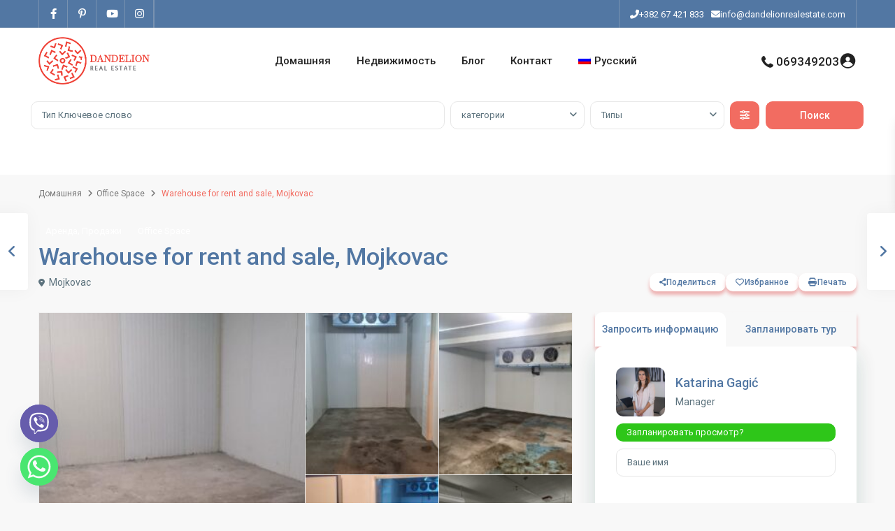

--- FILE ---
content_type: text/html; charset=UTF-8
request_url: https://dandelionrealestate.com/ru/property/warehouse-for-rent-and-sale-mojkovac/
body_size: 48702
content:
<!DOCTYPE html>
<html dir="ltr" lang="ru-RU" prefix="og: https://ogp.me/ns#"   dir="ltr" >
<head>

    <meta charset="UTF-8" />
    <meta name="viewport" content="width=device-width, initial-scale=1,user-scalable=no">
    <link rel="pingback" href="https://dandelionrealestate.com/xmlrpc.php" />

    <title>Warehouse for rent and sale, Mojkovac → Dandelion Real Estate</title>
<link rel="alternate" hreflang="sr" href="https://dandelionrealestate.com/sr/property/warehouse-for-rent-and-sale-mojkovac/" />
<link rel="alternate" hreflang="en" href="https://dandelionrealestate.com/property/warehouse-for-rent-and-sale-mojkovac/" />
<link rel="alternate" hreflang="ru" href="https://dandelionrealestate.com/ru/property/warehouse-for-rent-and-sale-mojkovac/" />
<link rel="alternate" hreflang="x-default" href="https://dandelionrealestate.com/property/warehouse-for-rent-and-sale-mojkovac/" />

		<!-- All in One SEO 4.8.0 - aioseo.com -->
	<meta name="description" content="In the space there are: Aggregate 58kw 1 chamber - 25 capacity 30t 1 chamber -20 capacity 9t 1 chamber maintenance 0-4° capacity 7t Dryer for drying 500kg 5 trolleys x29 sieves Crates for raspberries 5000 pcs Crates for blueberries 2000 pcs Wooden crates 5000 pcs 1 pallet truck 1 forklift 30 barrels of 200L" />
	<meta name="robots" content="max-image-preview:large" />
	<link rel="canonical" href="https://dandelionrealestate.com/property/warehouse-for-rent-and-sale-mojkovac/" />
	<meta name="generator" content="All in One SEO (AIOSEO) 4.8.0" />
		<meta property="og:locale" content="ru_RU" />
		<meta property="og:site_name" content="Dandelion Real Estate → Переосмыслите дом в Черногории" />
		<meta property="og:type" content="article" />
		<meta property="og:title" content="Warehouse for rent and sale, Mojkovac → Dandelion Real Estate" />
		<meta property="og:description" content="In the space there are: Aggregate 58kw 1 chamber - 25 capacity 30t 1 chamber -20 capacity 9t 1 chamber maintenance 0-4° capacity 7t Dryer for drying 500kg 5 trolleys x29 sieves Crates for raspberries 5000 pcs Crates for blueberries 2000 pcs Wooden crates 5000 pcs 1 pallet truck 1 forklift 30 barrels of 200L" />
		<meta property="og:url" content="https://dandelionrealestate.com/property/warehouse-for-rent-and-sale-mojkovac/" />
		<meta property="article:published_time" content="2024-03-26T08:08:20+00:00" />
		<meta property="article:modified_time" content="2024-03-26T08:08:20+00:00" />
		<meta property="article:publisher" content="https://www.facebook.com/DandelionRealEstate/" />
		<meta name="twitter:card" content="summary" />
		<meta name="twitter:title" content="Warehouse for rent and sale, Mojkovac → Dandelion Real Estate" />
		<meta name="twitter:description" content="In the space there are: Aggregate 58kw 1 chamber - 25 capacity 30t 1 chamber -20 capacity 9t 1 chamber maintenance 0-4° capacity 7t Dryer for drying 500kg 5 trolleys x29 sieves Crates for raspberries 5000 pcs Crates for blueberries 2000 pcs Wooden crates 5000 pcs 1 pallet truck 1 forklift 30 barrels of 200L" />
		<script type="application/ld+json" class="aioseo-schema">
			{"@context":"https:\/\/schema.org","@graph":[{"@type":"BreadcrumbList","@id":"https:\/\/dandelionrealestate.com\/ru\/property\/warehouse-for-rent-and-sale-mojkovac\/#breadcrumblist","itemListElement":[{"@type":"ListItem","@id":"https:\/\/dandelionrealestate.com\/ru\/#listItem","position":1,"name":"\u0414\u043e\u043c\u0430\u0448\u043d\u044f\u044f","item":"https:\/\/dandelionrealestate.com\/ru\/","nextItem":{"@type":"ListItem","@id":"https:\/\/dandelionrealestate.com\/ru\/property\/warehouse-for-rent-and-sale-mojkovac\/#listItem","name":"Warehouse for rent and sale, Mojkovac"}},{"@type":"ListItem","@id":"https:\/\/dandelionrealestate.com\/ru\/property\/warehouse-for-rent-and-sale-mojkovac\/#listItem","position":2,"name":"Warehouse for rent and sale, Mojkovac","previousItem":{"@type":"ListItem","@id":"https:\/\/dandelionrealestate.com\/ru\/#listItem","name":"\u0414\u043e\u043c\u0430\u0448\u043d\u044f\u044f"}}]},{"@type":"Organization","@id":"https:\/\/dandelionrealestate.com\/ru\/#organization","name":"Dandelion Real Estate","description":"\u041f\u0435\u0440\u0435\u043e\u0441\u043c\u044b\u0441\u043b\u0438\u0442\u0435 \u0434\u043e\u043c \u0432 \u0427\u0435\u0440\u043d\u043e\u0433\u043e\u0440\u0438\u0438","url":"https:\/\/dandelionrealestate.com\/ru\/","telephone":"+38267421833","logo":{"@type":"ImageObject","url":"https:\/\/dandelionrealestate.com\/wp-content\/uploads\/2022\/02\/Dadelion-Real-Estate-POdgorica-logo-fire-red.png","@id":"https:\/\/dandelionrealestate.com\/ru\/property\/warehouse-for-rent-and-sale-mojkovac\/#organizationLogo","width":235,"height":235,"caption":"Dadelion Real Estate POdgorica logo fire red"},"image":{"@id":"https:\/\/dandelionrealestate.com\/ru\/property\/warehouse-for-rent-and-sale-mojkovac\/#organizationLogo"},"sameAs":["https:\/\/www.facebook.com\/DandelionRealEstate\/","https:\/\/www.instagram.com\/dandelionrealestate\/","https:\/\/www.youtube.com\/channel\/UCs9EQodGZOZt4cbFTC_CNIg"]},{"@type":"WebPage","@id":"https:\/\/dandelionrealestate.com\/ru\/property\/warehouse-for-rent-and-sale-mojkovac\/#webpage","url":"https:\/\/dandelionrealestate.com\/ru\/property\/warehouse-for-rent-and-sale-mojkovac\/","name":"Warehouse for rent and sale, Mojkovac \u2192 Dandelion Real Estate","description":"In the space there are: Aggregate 58kw 1 chamber - 25 capacity 30t 1 chamber -20 capacity 9t 1 chamber maintenance 0-4\u00b0 capacity 7t Dryer for drying 500kg 5 trolleys x29 sieves Crates for raspberries 5000 pcs Crates for blueberries 2000 pcs Wooden crates 5000 pcs 1 pallet truck 1 forklift 30 barrels of 200L","inLanguage":"ru-RU","isPartOf":{"@id":"https:\/\/dandelionrealestate.com\/ru\/#website"},"breadcrumb":{"@id":"https:\/\/dandelionrealestate.com\/ru\/property\/warehouse-for-rent-and-sale-mojkovac\/#breadcrumblist"},"image":{"@type":"ImageObject","url":"https:\/\/dandelionrealestate.com\/wp-content\/uploads\/2024\/03\/magacin-mojkovac-8.jpg","@id":"https:\/\/dandelionrealestate.com\/ru\/property\/warehouse-for-rent-and-sale-mojkovac\/#mainImage","width":1200,"height":1600},"primaryImageOfPage":{"@id":"https:\/\/dandelionrealestate.com\/ru\/property\/warehouse-for-rent-and-sale-mojkovac\/#mainImage"},"datePublished":"2024-03-26T10:08:20+02:00","dateModified":"2024-03-26T10:08:20+02:00"},{"@type":"WebSite","@id":"https:\/\/dandelionrealestate.com\/ru\/#website","url":"https:\/\/dandelionrealestate.com\/ru\/","name":"Dandelion Real Estate","description":"\u041f\u0435\u0440\u0435\u043e\u0441\u043c\u044b\u0441\u043b\u0438\u0442\u0435 \u0434\u043e\u043c \u0432 \u0427\u0435\u0440\u043d\u043e\u0433\u043e\u0440\u0438\u0438","inLanguage":"ru-RU","publisher":{"@id":"https:\/\/dandelionrealestate.com\/ru\/#organization"}}]}
		</script>
		<!-- All in One SEO -->

<link rel='dns-prefetch' href='//fonts.googleapis.com' />
<link rel='preconnect' href='https://fonts.gstatic.com' crossorigin />
<link rel="alternate" type="application/rss+xml" title="Dandelion Real Estate &raquo; Лента" href="https://dandelionrealestate.com/ru/feed/" />
<link rel="alternate" type="application/rss+xml" title="Dandelion Real Estate &raquo; Лента комментариев" href="https://dandelionrealestate.com/ru/comments/feed/" />
<link rel="alternate" type="application/rss+xml" title="Dandelion Real Estate &raquo; Лента комментариев к &laquo;Warehouse for rent and sale, Mojkovac&raquo;" href="https://dandelionrealestate.com/ru/property/warehouse-for-rent-and-sale-mojkovac/feed/" />
<link rel="alternate" title="oEmbed (JSON)" type="application/json+oembed" href="https://dandelionrealestate.com/ru/wp-json/oembed/1.0/embed?url=https%3A%2F%2Fdandelionrealestate.com%2Fru%2Fproperty%2Fwarehouse-for-rent-and-sale-mojkovac%2F" />
<link rel="alternate" title="oEmbed (XML)" type="text/xml+oembed" href="https://dandelionrealestate.com/ru/wp-json/oembed/1.0/embed?url=https%3A%2F%2Fdandelionrealestate.com%2Fru%2Fproperty%2Fwarehouse-for-rent-and-sale-mojkovac%2F&#038;format=xml" />
<style id='wp-img-auto-sizes-contain-inline-css' type='text/css'>
img:is([sizes=auto i],[sizes^="auto," i]){contain-intrinsic-size:3000px 1500px}
/*# sourceURL=wp-img-auto-sizes-contain-inline-css */
</style>
<style id='wp-emoji-styles-inline-css' type='text/css'>

	img.wp-smiley, img.emoji {
		display: inline !important;
		border: none !important;
		box-shadow: none !important;
		height: 1em !important;
		width: 1em !important;
		margin: 0 0.07em !important;
		vertical-align: -0.1em !important;
		background: none !important;
		padding: 0 !important;
	}
/*# sourceURL=wp-emoji-styles-inline-css */
</style>
<link rel='stylesheet' id='wp-block-library-css' href='https://dandelionrealestate.com/wp-includes/css/dist/block-library/style.min.css?ver=6.9' type='text/css' media='all' />
<style id='global-styles-inline-css' type='text/css'>
:root{--wp--preset--aspect-ratio--square: 1;--wp--preset--aspect-ratio--4-3: 4/3;--wp--preset--aspect-ratio--3-4: 3/4;--wp--preset--aspect-ratio--3-2: 3/2;--wp--preset--aspect-ratio--2-3: 2/3;--wp--preset--aspect-ratio--16-9: 16/9;--wp--preset--aspect-ratio--9-16: 9/16;--wp--preset--color--black: #000000;--wp--preset--color--cyan-bluish-gray: #abb8c3;--wp--preset--color--white: #ffffff;--wp--preset--color--pale-pink: #f78da7;--wp--preset--color--vivid-red: #cf2e2e;--wp--preset--color--luminous-vivid-orange: #ff6900;--wp--preset--color--luminous-vivid-amber: #fcb900;--wp--preset--color--light-green-cyan: #7bdcb5;--wp--preset--color--vivid-green-cyan: #00d084;--wp--preset--color--pale-cyan-blue: #8ed1fc;--wp--preset--color--vivid-cyan-blue: #0693e3;--wp--preset--color--vivid-purple: #9b51e0;--wp--preset--gradient--vivid-cyan-blue-to-vivid-purple: linear-gradient(135deg,rgb(6,147,227) 0%,rgb(155,81,224) 100%);--wp--preset--gradient--light-green-cyan-to-vivid-green-cyan: linear-gradient(135deg,rgb(122,220,180) 0%,rgb(0,208,130) 100%);--wp--preset--gradient--luminous-vivid-amber-to-luminous-vivid-orange: linear-gradient(135deg,rgb(252,185,0) 0%,rgb(255,105,0) 100%);--wp--preset--gradient--luminous-vivid-orange-to-vivid-red: linear-gradient(135deg,rgb(255,105,0) 0%,rgb(207,46,46) 100%);--wp--preset--gradient--very-light-gray-to-cyan-bluish-gray: linear-gradient(135deg,rgb(238,238,238) 0%,rgb(169,184,195) 100%);--wp--preset--gradient--cool-to-warm-spectrum: linear-gradient(135deg,rgb(74,234,220) 0%,rgb(151,120,209) 20%,rgb(207,42,186) 40%,rgb(238,44,130) 60%,rgb(251,105,98) 80%,rgb(254,248,76) 100%);--wp--preset--gradient--blush-light-purple: linear-gradient(135deg,rgb(255,206,236) 0%,rgb(152,150,240) 100%);--wp--preset--gradient--blush-bordeaux: linear-gradient(135deg,rgb(254,205,165) 0%,rgb(254,45,45) 50%,rgb(107,0,62) 100%);--wp--preset--gradient--luminous-dusk: linear-gradient(135deg,rgb(255,203,112) 0%,rgb(199,81,192) 50%,rgb(65,88,208) 100%);--wp--preset--gradient--pale-ocean: linear-gradient(135deg,rgb(255,245,203) 0%,rgb(182,227,212) 50%,rgb(51,167,181) 100%);--wp--preset--gradient--electric-grass: linear-gradient(135deg,rgb(202,248,128) 0%,rgb(113,206,126) 100%);--wp--preset--gradient--midnight: linear-gradient(135deg,rgb(2,3,129) 0%,rgb(40,116,252) 100%);--wp--preset--font-size--small: 13px;--wp--preset--font-size--medium: 20px;--wp--preset--font-size--large: 36px;--wp--preset--font-size--x-large: 42px;--wp--preset--spacing--20: 0.44rem;--wp--preset--spacing--30: 0.67rem;--wp--preset--spacing--40: 1rem;--wp--preset--spacing--50: 1.5rem;--wp--preset--spacing--60: 2.25rem;--wp--preset--spacing--70: 3.38rem;--wp--preset--spacing--80: 5.06rem;--wp--preset--shadow--natural: 6px 6px 9px rgba(0, 0, 0, 0.2);--wp--preset--shadow--deep: 12px 12px 50px rgba(0, 0, 0, 0.4);--wp--preset--shadow--sharp: 6px 6px 0px rgba(0, 0, 0, 0.2);--wp--preset--shadow--outlined: 6px 6px 0px -3px rgb(255, 255, 255), 6px 6px rgb(0, 0, 0);--wp--preset--shadow--crisp: 6px 6px 0px rgb(0, 0, 0);}:where(.is-layout-flex){gap: 0.5em;}:where(.is-layout-grid){gap: 0.5em;}body .is-layout-flex{display: flex;}.is-layout-flex{flex-wrap: wrap;align-items: center;}.is-layout-flex > :is(*, div){margin: 0;}body .is-layout-grid{display: grid;}.is-layout-grid > :is(*, div){margin: 0;}:where(.wp-block-columns.is-layout-flex){gap: 2em;}:where(.wp-block-columns.is-layout-grid){gap: 2em;}:where(.wp-block-post-template.is-layout-flex){gap: 1.25em;}:where(.wp-block-post-template.is-layout-grid){gap: 1.25em;}.has-black-color{color: var(--wp--preset--color--black) !important;}.has-cyan-bluish-gray-color{color: var(--wp--preset--color--cyan-bluish-gray) !important;}.has-white-color{color: var(--wp--preset--color--white) !important;}.has-pale-pink-color{color: var(--wp--preset--color--pale-pink) !important;}.has-vivid-red-color{color: var(--wp--preset--color--vivid-red) !important;}.has-luminous-vivid-orange-color{color: var(--wp--preset--color--luminous-vivid-orange) !important;}.has-luminous-vivid-amber-color{color: var(--wp--preset--color--luminous-vivid-amber) !important;}.has-light-green-cyan-color{color: var(--wp--preset--color--light-green-cyan) !important;}.has-vivid-green-cyan-color{color: var(--wp--preset--color--vivid-green-cyan) !important;}.has-pale-cyan-blue-color{color: var(--wp--preset--color--pale-cyan-blue) !important;}.has-vivid-cyan-blue-color{color: var(--wp--preset--color--vivid-cyan-blue) !important;}.has-vivid-purple-color{color: var(--wp--preset--color--vivid-purple) !important;}.has-black-background-color{background-color: var(--wp--preset--color--black) !important;}.has-cyan-bluish-gray-background-color{background-color: var(--wp--preset--color--cyan-bluish-gray) !important;}.has-white-background-color{background-color: var(--wp--preset--color--white) !important;}.has-pale-pink-background-color{background-color: var(--wp--preset--color--pale-pink) !important;}.has-vivid-red-background-color{background-color: var(--wp--preset--color--vivid-red) !important;}.has-luminous-vivid-orange-background-color{background-color: var(--wp--preset--color--luminous-vivid-orange) !important;}.has-luminous-vivid-amber-background-color{background-color: var(--wp--preset--color--luminous-vivid-amber) !important;}.has-light-green-cyan-background-color{background-color: var(--wp--preset--color--light-green-cyan) !important;}.has-vivid-green-cyan-background-color{background-color: var(--wp--preset--color--vivid-green-cyan) !important;}.has-pale-cyan-blue-background-color{background-color: var(--wp--preset--color--pale-cyan-blue) !important;}.has-vivid-cyan-blue-background-color{background-color: var(--wp--preset--color--vivid-cyan-blue) !important;}.has-vivid-purple-background-color{background-color: var(--wp--preset--color--vivid-purple) !important;}.has-black-border-color{border-color: var(--wp--preset--color--black) !important;}.has-cyan-bluish-gray-border-color{border-color: var(--wp--preset--color--cyan-bluish-gray) !important;}.has-white-border-color{border-color: var(--wp--preset--color--white) !important;}.has-pale-pink-border-color{border-color: var(--wp--preset--color--pale-pink) !important;}.has-vivid-red-border-color{border-color: var(--wp--preset--color--vivid-red) !important;}.has-luminous-vivid-orange-border-color{border-color: var(--wp--preset--color--luminous-vivid-orange) !important;}.has-luminous-vivid-amber-border-color{border-color: var(--wp--preset--color--luminous-vivid-amber) !important;}.has-light-green-cyan-border-color{border-color: var(--wp--preset--color--light-green-cyan) !important;}.has-vivid-green-cyan-border-color{border-color: var(--wp--preset--color--vivid-green-cyan) !important;}.has-pale-cyan-blue-border-color{border-color: var(--wp--preset--color--pale-cyan-blue) !important;}.has-vivid-cyan-blue-border-color{border-color: var(--wp--preset--color--vivid-cyan-blue) !important;}.has-vivid-purple-border-color{border-color: var(--wp--preset--color--vivid-purple) !important;}.has-vivid-cyan-blue-to-vivid-purple-gradient-background{background: var(--wp--preset--gradient--vivid-cyan-blue-to-vivid-purple) !important;}.has-light-green-cyan-to-vivid-green-cyan-gradient-background{background: var(--wp--preset--gradient--light-green-cyan-to-vivid-green-cyan) !important;}.has-luminous-vivid-amber-to-luminous-vivid-orange-gradient-background{background: var(--wp--preset--gradient--luminous-vivid-amber-to-luminous-vivid-orange) !important;}.has-luminous-vivid-orange-to-vivid-red-gradient-background{background: var(--wp--preset--gradient--luminous-vivid-orange-to-vivid-red) !important;}.has-very-light-gray-to-cyan-bluish-gray-gradient-background{background: var(--wp--preset--gradient--very-light-gray-to-cyan-bluish-gray) !important;}.has-cool-to-warm-spectrum-gradient-background{background: var(--wp--preset--gradient--cool-to-warm-spectrum) !important;}.has-blush-light-purple-gradient-background{background: var(--wp--preset--gradient--blush-light-purple) !important;}.has-blush-bordeaux-gradient-background{background: var(--wp--preset--gradient--blush-bordeaux) !important;}.has-luminous-dusk-gradient-background{background: var(--wp--preset--gradient--luminous-dusk) !important;}.has-pale-ocean-gradient-background{background: var(--wp--preset--gradient--pale-ocean) !important;}.has-electric-grass-gradient-background{background: var(--wp--preset--gradient--electric-grass) !important;}.has-midnight-gradient-background{background: var(--wp--preset--gradient--midnight) !important;}.has-small-font-size{font-size: var(--wp--preset--font-size--small) !important;}.has-medium-font-size{font-size: var(--wp--preset--font-size--medium) !important;}.has-large-font-size{font-size: var(--wp--preset--font-size--large) !important;}.has-x-large-font-size{font-size: var(--wp--preset--font-size--x-large) !important;}
/*# sourceURL=global-styles-inline-css */
</style>

<style id='classic-theme-styles-inline-css' type='text/css'>
/*! This file is auto-generated */
.wp-block-button__link{color:#fff;background-color:#32373c;border-radius:9999px;box-shadow:none;text-decoration:none;padding:calc(.667em + 2px) calc(1.333em + 2px);font-size:1.125em}.wp-block-file__button{background:#32373c;color:#fff;text-decoration:none}
/*# sourceURL=/wp-includes/css/classic-themes.min.css */
</style>
<link rel='stylesheet' id='residence_latest_items-cgb-style-css-css' href='https://dandelionrealestate.com/wp-content/plugins/residence-gutenberg/dist/blocks.style.build.css?ver=6.9' type='text/css' media='all' />
<link rel='stylesheet' id='chaty-front-css-css' href='https://dandelionrealestate.com/wp-content/plugins/chaty/css/chaty-front.min.css?ver=3.3.61730822563' type='text/css' media='all' />
<link rel='stylesheet' id='wpml-legacy-horizontal-list-0-css' href='//dandelionrealestate.com/wp-content/plugins/sitepress-multilingual-cms1/templates/language-switchers/legacy-list-horizontal/style.min.css?ver=1' type='text/css' media='all' />
<link rel='stylesheet' id='wpml-legacy-post-translations-0-css' href='//dandelionrealestate.com/wp-content/plugins/sitepress-multilingual-cms1/templates/language-switchers/legacy-post-translations/style.min.css?ver=1' type='text/css' media='all' />
<link rel='stylesheet' id='wpml-menu-item-0-css' href='//dandelionrealestate.com/wp-content/plugins/sitepress-multilingual-cms1/templates/language-switchers/menu-item/style.min.css?ver=1' type='text/css' media='all' />
<link rel='stylesheet' id='wpestate_style-css' href='https://dandelionrealestate.com/wp-content/themes/wpresidence/style.min.css?ver=5.0.7' type='text/css' media='all' />
<style id='wpestate_style-inline-css' type='text/css'>

        body::after{
            position:absolute;
            width:0;
            height:0;
            overflow:hidden;
            z-index:-1; // hide images
            content:url(https://dandelionrealestate.com/wp-content/uploads/2022/02/Dandelion-Nekretnine-Podgorica.jpeg);   // load images
            }
        }
/*# sourceURL=wpestate_style-inline-css */
</style>
<link rel='stylesheet' id='theme-main-css-css' href='https://dandelionrealestate.com/wp-content/themes/wpresidence/public/css/main.css?ver=6.9' type='text/css' media='all' />
<link rel='stylesheet' id='bootstrap-selectcss.min-css' href='https://dandelionrealestate.com/wp-content/themes/wpresidence/public/css/bootstrap-select.min.css?ver=5.0.7' type='text/css' media='all' />
<link rel='stylesheet' id='wpestate-roboto-css' href='https://fonts.googleapis.com/css?family=Roboto%3Awght%40300%2C400%2C500%2C700&#038;subset=latin%2Clatin-ext&#038;display=swap&#038;ver=6.9' type='text/css' media='all' />
<link rel='stylesheet' id='font-awesome6.4.2.min-css' href='https://dandelionrealestate.com/wp-content/themes/wpresidence/public/fontawesome/css/all.min.css?ver=6.9' type='text/css' media='all' />
<link rel='stylesheet' id='fontello-css' href='https://dandelionrealestate.com/wp-content/themes/wpresidence/css/fontello.min.css?ver=6.9' type='text/css' media='all' />
<link rel='stylesheet' id='jquery.ui.theme-css' href='https://dandelionrealestate.com/wp-content/themes/wpresidence/public/css/jquery-ui.min.css?ver=6.9' type='text/css' media='all' />
<link rel='stylesheet' id='wpestate_leaflet_css-css' href='https://dandelionrealestate.com/wp-content/themes/wpresidence/js/openstreet/leaflet.css?ver=5.0.7' type='text/css' media='all' />
<link rel='stylesheet' id='wpestate_leaflet_css_markerCluster-css' href='https://dandelionrealestate.com/wp-content/themes/wpresidence/js/openstreet/MarkerCluster.css?ver=5.0.7' type='text/css' media='all' />
<link rel='stylesheet' id='wpestate_leaflet_css_markerCluster_default-css' href='https://dandelionrealestate.com/wp-content/themes/wpresidence/js/openstreet/MarkerCluster.Default.css?ver=5.0.7' type='text/css' media='all' />
<link rel='stylesheet' id='bsf-Defaults-css' href='https://dandelionrealestate.com/wp-content/uploads/smile_fonts/Defaults/Defaults.css?ver=3.19.9' type='text/css' media='all' />
<link rel="preload" as="style" href="https://fonts.googleapis.com/css?family=Roboto:500&#038;display=swap&#038;ver=1769272229" /><link rel="stylesheet" href="https://fonts.googleapis.com/css?family=Roboto:500&#038;display=swap&#038;ver=1769272229" media="print" onload="this.media='all'"><noscript><link rel="stylesheet" href="https://fonts.googleapis.com/css?family=Roboto:500&#038;display=swap&#038;ver=1769272229" /></noscript><script type="text/javascript" src="https://dandelionrealestate.com/wp-includes/js/jquery/jquery.min.js?ver=3.7.1" id="jquery-core-js"></script>
<script type="text/javascript" src="https://dandelionrealestate.com/wp-includes/js/jquery/jquery-migrate.min.js?ver=3.4.1" id="jquery-migrate-js"></script>
<script type="text/javascript" id="wpml-cookie-js-extra">
/* <![CDATA[ */
var wpml_cookies = {"wp-wpml_current_language":{"value":"ru","expires":1,"path":"/"}};
var wpml_cookies = {"wp-wpml_current_language":{"value":"en","expires":1,"path":"/"}};
var wpml_cookies = {"wp-wpml_current_language":{"value":"ru","expires":1,"path":"/"}};
var wpml_cookies = {"wp-wpml_current_language":{"value":"ru","expires":1,"path":"/"}};
//# sourceURL=wpml-cookie-js-extra
/* ]]> */
</script>
<script type="text/javascript" src="https://dandelionrealestate.com/wp-content/plugins/sitepress-multilingual-cms1/res/js/cookies/language-cookie.js?ver=4.5.12" id="wpml-cookie-js"></script>
<script type="text/javascript" src="https://dandelionrealestate.com/wp-content/themes/wpresidence/js/modernizr.custom.62456.js?ver=5.0.7" id="modernizr.custom.62456-js"></script>
<script></script><link rel="https://api.w.org/" href="https://dandelionrealestate.com/ru/wp-json/" /><link rel="alternate" title="JSON" type="application/json" href="https://dandelionrealestate.com/ru/wp-json/wp/v2/estate_property/103186" /><link rel="EditURI" type="application/rsd+xml" title="RSD" href="https://dandelionrealestate.com/xmlrpc.php?rsd" />
<meta name="generator" content="WordPress 6.9" />
<link rel='shortlink' href='https://dandelionrealestate.com/ru/?p=103186' />
<meta name="generator" content="WPML ver:4.5.12 stt:1,45,49;" />
<!-- start Simple Custom CSS and JS -->
<style type="text/css">
.single.single-estate_property .mylistings {
 display: none!important;
 }</style>
<!-- end Simple Custom CSS and JS -->
<!-- start Simple Custom CSS and JS -->
<style type="text/css">
.adv-search-3, .page-template-front_property_submit .navigation_container, .advanced_search_shortcode, .membership_package_product, .contact-wrapper, .developer_contact_wrapper, .agency_contact_wrapper, .property_reviews_wrapper, .agency_contact_container_wrapper, .agency_content_wrapper, .submit_property_front_wrapper, .directory_sidebar_wrapper, .places_wrapper_type_2, .featured_property, .agency_unit, #comments, .single-blog, #content_container .container_agent, .listing_wrapper .property_listing, .listing_wrapper .agent_unit, .tab-pane, .nav.nav-tabs, .agent_contanct_form, .agent_content, .wpestate_agent_details_wrapper, .wpestate_property_description, .multi_units_wrapper, .property-panel, #primary .widget-container, .user_role_unit, .testimonial-slider-container .testimonial-container.type_class_3, .estate_places_slider.slick-initialized.slick-slider, .google_map_shortcode_wrapper, .testimonial-container.type_class_1 .testimonial-text, .blog_unit, .agent_unit_featured, .featured_article {
box-shadow: 0 10px 31px 0 rgba(25, 80, 69, 0.09);
}
.blog_unit:hover, .property_listing:hover, .agency_unit:hover, .agent_unit:hover, .user_role_unit:hover {
box-shadow: 0 3px 23px 9px rgba(25, 80, 69, 0.15)!important;
}</style>
<!-- end Simple Custom CSS and JS -->
<!-- start Simple Custom CSS and JS -->
<style type="text/css">
/* Add your CSS code here.

For example:
.example {
    color: red;
}

For brushing up on your CSS knowledge, check out http://www.w3schools.com/css/css_syntax.asp

End of comment */ 

.form-control {
   
    margin-bottom: 50px;
}

.widget_latest_internal:hover img, .featured_widget_image:hover img, .property_listing:hover .listing-unit-img-wrapper img, .property_listing:hover .property_unit_custom_element.image img {
    opacity: 1 !important;
}</style>
<!-- end Simple Custom CSS and JS -->

        <meta property="og:image" content="https://dandelionrealestate.com/wp-content/uploads/2024/03/magacin-mojkovac-8.jpg"/>
        <meta property="og:image:secure_url" content="https://dandelionrealestate.com/wp-content/uploads/2024/03/magacin-mojkovac-8.jpg" />
        <meta property="og:description"  content=" In the space there are:

Aggregate 58kw
1 chamber - 25 capacity 30t
1 chamber -20 capacity 9t
1 chamber maintenance 0-4° capacity 7t
Dryer for drying 500kg 5 trolleys x29 sieves
Crates for raspberries 5000 pcs
Crates for blueberries 2000 pcs
Wooden crates 5000 pcs
1 pallet truck 1 forklift
30 barrels of 200L
5 barrels 500 L

Warehouse area 2000 m²
The facility is fenced and covered by video surveillance." />
    <style type='text/css'>:root{/* base variables START */--wp-estate-main-color-option: #f26c61;--wp-estate-second-color-option: #2ec619;/* base variables END *//* layout variables START *//* layout variables END *//* logo variables START *//* logo variables END *//* header variables START */--wp-estate-top-bar-back-option: #5277a3;--wp-estate-top-bar-font-option: #ffffff;--wp-estate-top-menu-hover-font-color-option: #f26c61;--wp-estate-top-menu-hover-back-font-color-option: #f26c61;--wp-estate-transparent-menu-hover-font-color-option: #f26c61;--wp-estate-menu-items-color-option: #777777;--wp-estate-menu-hover-font-color-option: #ffffff;--wp-estate-menu-hover-back-color-option: #f26c61;/* header variables END *//* mobile_header variables START */--wp-estate-mobile-header-background-color-option: #5277a3;--wp-estate-mobile-menu-hover-font-color-option: #f26c61;/* mobile_header variables END *//* search variables START */--wp-estate-adv-back-color-opacity-option: 0.25;--wp-estate-adv-font-color-option: #ffffff;--wp-estate-adv-search-font-color-option: #8593a9;/* search variables END *//* general variables START */--wp_estate_breadcrumbs_font_color-option: #777777;--wp_estate_link_color-option: #f26c61;--wp_estate_headings_color-option: #5277a3;/* general variables END *//* map variables START *//* map variables END *//* property_unit variables START */--wp-estate-property-unit-color-option: #ffffff;--wp-estate-card-details-font-awsome-size-option: 13px;--wp-estate-card-details-image_icon-size-option: 17px;--wp-estate-card-details-font-family-option: Roboto;--wp-estate-card-details-font-size-option: 14px;--wp-estate-card-details-line-height-option: 14px;--wp-estate-card-details-font-weight-option: 500;--wp-estate-card-details-alignment-option: fill;--wp-estate-card-details-image-position-option: left;--wp-estate-card-details-gap-option: px;/* property_unit variables END *//* widgets variables START *//* widgets variables END *//* footer variables START */--wp-estate-footer-back-color-option: #333333;--wp-estate-footer-copy-back-color-option: #333333;/* footer variables END *//* content_area_padding variables START *//* content_area_padding variables END *//* property_unit_padding variables START *//* property_unit_padding variables END *//* widget_padding variables START *//* widget_padding variables END *//* borders_and_units variables START */--wp-estate-border-radius-corner-option: 10px;/* borders_and_units variables END *//* min_heights variables START *//* min_heights variables END *//* dashboard_colors variables START */--wp-estate-user-dashboard-menu-color-hover-option: #f26c61;/* dashboard_colors variables END *//* typography variables START *//* typography variables END *//* others variables START */--wp-estate-cssbox-shadow-option: 0 5px 5px rgba(234, 151, 151, 0.74);--wp-estate-float-form-top-option: 70%;--wp-estate-float-form-top-tax-option: 70%;/* others variables END */}.home #search_wrapper.with_search_form_float {width: 1100px;}@media only screen and (min-width: 992px){.home #search_wrapper {display: inherit!important;}}@media only screen and (min-width: 1024px){.search_wr_6.with_search_form_float .adv6-holder .nav-tabs {top: -60px;}.home .heading_over_image_wrapper {top: 40%;}}.london_agent .agent_unit{min-height: 400px;padding-bottom: 15px;box-shadow: 0 10px 31px 0 rgba(7,152,255,0.09);}.places_wrapper_type_2 h4 a {font-size: 22px;}.wpestate_header_image {background-position: center 190%;}.heading_over_image {font-weight: 700;text-shadow:none;font-size: 55px;}border:active {background-color: #e9a081!important;}</style><meta name="generator" content="Elementor 3.27.6; features: additional_custom_breakpoints; settings: css_print_method-external, google_font-enabled, font_display-auto">
<style type="text/css">.recentcomments a{display:inline !important;padding:0 !important;margin:0 !important;}</style>			<style>
				.e-con.e-parent:nth-of-type(n+4):not(.e-lazyloaded):not(.e-no-lazyload),
				.e-con.e-parent:nth-of-type(n+4):not(.e-lazyloaded):not(.e-no-lazyload) * {
					background-image: none !important;
				}
				@media screen and (max-height: 1024px) {
					.e-con.e-parent:nth-of-type(n+3):not(.e-lazyloaded):not(.e-no-lazyload),
					.e-con.e-parent:nth-of-type(n+3):not(.e-lazyloaded):not(.e-no-lazyload) * {
						background-image: none !important;
					}
				}
				@media screen and (max-height: 640px) {
					.e-con.e-parent:nth-of-type(n+2):not(.e-lazyloaded):not(.e-no-lazyload),
					.e-con.e-parent:nth-of-type(n+2):not(.e-lazyloaded):not(.e-no-lazyload) * {
						background-image: none !important;
					}
				}
			</style>
			<meta name="generator" content="Powered by WPBakery Page Builder - drag and drop page builder for WordPress."/>
<meta name="generator" content="Redux 4.5.3.1" /><link rel="icon" href="https://dandelionrealestate.com/wp-content/uploads/2022/02/Dadelion-Real-Estate-POdgorica-logo-fire-red-36x36.png" sizes="32x32" />
<link rel="icon" href="https://dandelionrealestate.com/wp-content/uploads/2022/02/Dadelion-Real-Estate-POdgorica-logo-fire-red.png" sizes="192x192" />
<link rel="apple-touch-icon" href="https://dandelionrealestate.com/wp-content/uploads/2022/02/Dadelion-Real-Estate-POdgorica-logo-fire-red.png" />
<meta name="msapplication-TileImage" content="https://dandelionrealestate.com/wp-content/uploads/2022/02/Dadelion-Real-Estate-POdgorica-logo-fire-red.png" />
		<style type="text/css" id="wp-custom-css">
			.action_tag_wrapper.Sales{
background-color: #2ec619;
}
.action_tag_wrapper.Sold{
background-color: #000000;
}
.action_tag_wrapper.Rentals{
background-color: #2ec619;
}
.action_tag_wrapper.Rented{
background-color: #000000;
}
.action_tag_wrapper.Prodaja{
background-color: #2ec619;
}
.action_tag_wrapper.Prodato{
background-color: #000000;
}
.action_tag_wrapper.Izdavanje{
background-color: #2ec619;
}
.action_tag_wrapper.Izdato{
background-color: #000000;
}
.action_tag_wrapper.Продажи{
background-color: #2ec619;
}
.action_tag_wrapper.Продал{
background-color: #000000;
}
.action_tag_wrapper.Аренда{
background-color: #2ec619;
}
.action_tag_wrapper.Арендовано{
background-color: #000000;
}
		</style>
		<noscript><style> .wpb_animate_when_almost_visible { opacity: 1; }</style></noscript></head>

<body class="wp-singular estate_property-template-default single single-estate_property postid-103186 wp-theme-wpresidence  wpresidece_has_top_bar   wpresidence_boxed_header  wpresidence_header_logo_align_center wpresidence_header_menu_type1_align_center wpresidence_header_menu_type3_4_text_align_left wpb-js-composer js-comp-ver-8.0.1 vc_responsive elementor-default elementor-kit-26">

<!-- Mobile wrapper container -->
<div class="mobilewrapper" id="mobilewrapper_links">
    <div class="snap-drawers">
        <!-- Left Sidebar for mobile menu -->
        <div class="snap-drawer snap-drawer-left">
            <div class="mobilemenu-close"><i class="fas fa-times"></i></div>
             <div class="header_phone">
            <svg xmlns="http://www.w3.org/2000/svg" xmlns:xlink="http://www.w3.org/1999/xlink" xml:space="preserve" version="1.1" style="shape-rendering:geometricPrecision;text-rendering:geometricPrecision;image-rendering:optimizeQuality;" viewBox="0 0 295.64 369.5375" x="0px" y="0px" fill-rule="evenodd" clip-rule="evenodd"><defs></defs><g><path class="fil0" d="M231.99 189.12c18.12,10.07 36.25,20.14 54.37,30.21 7.8,4.33 11.22,13.52 8.15,21.9 -15.59,42.59 -61.25,65.07 -104.21,49.39 -87.97,-32.11 -153.18,-97.32 -185.29,-185.29 -15.68,-42.96 6.8,-88.62 49.39,-104.21 8.38,-3.07 17.57,0.35 21.91,8.15 10.06,18.12 20.13,36.25 30.2,54.37 4.72,8.5 3.61,18.59 -2.85,25.85 -8.46,9.52 -16.92,19.04 -25.38,28.55 18.06,43.98 55.33,81.25 99.31,99.31 9.51,-8.46 19.03,-16.92 28.55,-25.38 7.27,-6.46 17.35,-7.57 25.85,-2.85z"/></g></svg>
            <a href="tel:069349203" >069349203</a>
        </div><ul id="menu-main-menu" class="mobilex-menu"><li id="menu-item-64337" class="menu-item menu-item-type-post_type menu-item-object-page menu-item-home menu-item-64337"><a href="https://dandelionrealestate.com/ru/">Домашняя</a></li>
<li id="menu-item-64353" class="menu-item menu-item-type-post_type menu-item-object-page menu-item-64353"><a href="https://dandelionrealestate.com/ru/properties/">Недвижимость</a></li>
<li id="menu-item-64357" class="menu-item menu-item-type-post_type menu-item-object-page menu-item-64357"><a href="https://dandelionrealestate.com/ru/blog/">Блог</a></li>
<li id="menu-item-64360" class="menu-item menu-item-type-post_type menu-item-object-page menu-item-64360"><a href="https://dandelionrealestate.com/ru/contact-us/">Контакт</a></li>
<li id="menu-item-wpml-ls-70-ru" class="menu-item wpml-ls-slot-70 wpml-ls-item wpml-ls-item-ru wpml-ls-current-language wpml-ls-menu-item wpml-ls-last-item menu-item-type-wpml_ls_menu_item menu-item-object-wpml_ls_menu_item menu-item-has-children menu-item-wpml-ls-70-ru"><a href="https://dandelionrealestate.com/ru/property/warehouse-for-rent-and-sale-mojkovac/" title="Русский"><img
            class="wpml-ls-flag"
            src="https://dandelionrealestate.com/wp-content/plugins/sitepress-multilingual-cms1/res/flags/ru.png"
            alt=""
            
            
    /><span class="wpml-ls-display">Русский</span></a>
<ul class="sub-menu">
	<li id="menu-item-wpml-ls-70-sr" class="menu-item wpml-ls-slot-70 wpml-ls-item wpml-ls-item-sr wpml-ls-menu-item wpml-ls-first-item menu-item-type-wpml_ls_menu_item menu-item-object-wpml_ls_menu_item menu-item-wpml-ls-70-sr"><a href="https://dandelionrealestate.com/sr/property/warehouse-for-rent-and-sale-mojkovac/" title="Сербский"><img
            class="wpml-ls-flag"
            src="https://dandelionrealestate.com/wp-content/uploads/flags/srp_me.gif"
            alt=""
            
            
    /><span class="wpml-ls-display">Сербский</span></a></li>
	<li id="menu-item-wpml-ls-70-en" class="menu-item wpml-ls-slot-70 wpml-ls-item wpml-ls-item-en wpml-ls-menu-item menu-item-type-wpml_ls_menu_item menu-item-object-wpml_ls_menu_item menu-item-wpml-ls-70-en"><a href="https://dandelionrealestate.com/property/warehouse-for-rent-and-sale-mojkovac/" title="Английский"><img
            class="wpml-ls-flag"
            src="https://dandelionrealestate.com/wp-content/plugins/sitepress-multilingual-cms1/res/flags/en.png"
            alt=""
            
            
    /><span class="wpml-ls-display">Английский</span></a></li>
</ul>
</li>
</ul>        </div>
    </div>
</div>


<!-- User mobile wrapper container -->
<div class="mobilewrapper-user" id="mobilewrapperuser">
    <div class="snap-drawers">
        <!-- Right Sidebar for user mobile menu -->
        <div class="snap-drawer snap-drawer-right">
            <div class="mobilemenu-close-user"><i class="fas fa-times"></i></div>

            <div class="login_form wpestate_login_form_wrapper">
    <div class="login_register_div_title">Войдите в свой аккаунт</div>
    <div class="loginalert login_register_message_area" ></div>
    <input type="text" class="form-control wpestate_login_form_username" name="log"  placeholder="Имя пользователя"/>

    <div class="password_holder">
        <input type="password" class="form-control wpestate_login_form_password " name="pwd" placeholder="Пароль"/>
        <i class="far fa-eye-slash show_hide_password"></i>
    </div>
    <input type="hidden" name="loginpop" class="loginpop" value="0">
    <input type="hidden" class="wpestate_login_form_security" name="security-login-topbar" 
            value="8ff356c97b">
    <button class="wpresidence_button wpestate_login_submit_button" >Войти</button>
        <input type="hidden" class="wpestate_social_login_nonce" value="01bd931321">

    
        

    </div><div class="login_form wpestate_register_form_wrapper" >
    <div class="login_register_div_title">Создать аккаунт</div>
    <div class="loginalert wpestate_register_message_area"></div>
    
    <input type="text" name="user_login_register"  class="form-control wpestate_register_form_usenmame" placeholder="Имя пользователя"/>
    <input type="email" name="user_email_register" class="form-control wpestate_register_form_email" placeholder="E-mail" />

            <div class="password_holder">
            <input type="password" name="user_password"  class="form-control wpestate_register_form_password" placeholder="Пароль"/>
            <i class="far fa-eye-slash show_hide_password"></i>
        </div>
        <div class="password_holder">
            <input type="password" name="user_password_retype"  class="form-control wpestate_register_form_password_retype" placeholder="Повторите ввод пароля"/>
            <i class="far fa-eye-slash show_hide_password"></i>
        </div>
    
    
    <div class="wpestate_register_form_agree_terms_label_wrapper">
        <input type="checkbox" name="terms" class="wpestate_register_form_agree_terms " />
        <label class="wpestate_register_form_agree_terms_label" for="user_terms_register_topbar">
            я согласен с<a href="https://dandelionrealestate.com/ru/terms-of-user/" target="_blank" class="wpestate_register_form_agree_terms_link">условия и условия</a>        </label>
    </div>

    
    <input type="hidden" class="wpestate_register_form_security" name="security-register-topbar" value="526d8b77cd">
    <button class="wpresidence_button wpestate_register_submit_button">регистр</button>
</div><div class="login_form wpestate_forgot_form_wrapper ">
    <div class="login_register_div_title">Сброс пароля</div>
    <div class="loginalert login_register_message_area" ></div>

    <input type="email" class="form-control wpestate_forgot_form_email " name="forgot_email" placeholder="Введите ваш адрес электронной почты" size="20" />
  
    <input type="hidden" id="security-forgot-topbar" name="security-forgot-topbar" value="a214d48063" /><input type="hidden" name="_wp_http_referer" value="/ru/property/warehouse-for-rent-and-sale-mojkovac/" />

    <input type="hidden" class="wpestate_forgot_form_security" name="security-login-topbar" 
            value="eb22d59bd9">

    
    <input type="hidden" class="wpestate_auth_postid" value="103186">
    <button class="wpresidence_button wpestate_forgot_password_submit_button" name="forgot">Сброс пароля</button>
</div><div class="login_modal_control">
    <a href="#" class="wpestate_login_form_switch_login">Back to login</a>
    <a href="#" class="wpestate_login_form_switch_register">Зарегистрируйтесь здесь!</a>
    <a href="#" class="wpestate_login_form_switch_forgot">Forgot password?</a>


    <input type="hidden" name="loginpop" class="loginpop" value="0">
</div>        </div>
    </div>
</div>



<div class="website-wrapper wpresidence_wrapper_for_header_type1  wide " id="all_wrapper" >

  
  <div class="container-fluid px-0 wpresidence_main_wrapper_class  wide  has_header_type1 ">

    


    
      

        
<div class="top_bar_wrapper d-none d-xl-block w-100 topbar_show_mobile_no transparent_border_topbar ">

    <div class="top_bar d-flex w-100 px-5 justify-content-between align-items-center">      
                
                            <div class="left-top-widet">
                    <ul class="xoxo">
                        <li id="social_widget_top-1" class="widget-container social_sidebar"><div class="wpresidence_elementor_social_sidebar_internal social_sidebar_internal"><a href="https://www.facebook.com/DandelionRealEstate/" target="_blank" aria-label="facebook" ><i class="fab fa-facebook-f"></i></a><a href="https://www.pinterest.com/dandelionrealestate/" target="_blank" aria-label="pinterest" ><i class="fab fa-pinterest-p  fa-fw"></i></a><a href="https://www.youtube.com/channel/UCs9EQodGZOZt4cbFTC_CNIg" target="_blank" aria-label="youtube" ><i class="fab fa-youtube  fa-fw"></i></a><a href="https://www.instagram.com/dandelionrealestate/" target="_blank" aria-label="instagram" ><i class="fab fa-instagram  fa-fw"></i></a></div></li>                    </ul>    
                </div> 
            
                            <div class="right-top-widet">
                    <ul class="xoxo">
                        <li id="custom_html-1" class="widget_text widget-container widget_custom_html"><div class="textwidget custom-html-widget"><i class="fas fa-phone-alt"></i> <span style="margin-right: 10px;"><a href="https://api.whatsapp.com/send?phone=+38267421833">+382 67 421 833</a></span> <i class="fas fa-envelope"></i> <a href="/cdn-cgi/l/email-protection#d5bcbbb3ba95b1b4bbb1b0b9bcbabba7b0b4b9b0a6a1b4a1b0fbb6bab8"><span class="__cf_email__" data-cfemail="c9a0a7afa689ada8a7adaca5a0a6a7bbaca8a5acbabda8bdace7aaa6a4">[email&#160;protected]</span></a>

</div></li>                    </ul>
                </div> 
                    
            </div>    
</div>

 
        
        <div class="mobile_header exclude-rtl d-xl-none mobile_header_sticky_no">
    <div class="mobile-trigger exclude-rtl"><i class="fas fa-bars"></i></div>
    <div class="mobile-logo">
        <a href="https://dandelionrealestate.com/ru/">
        <img src="https://dandelionrealestate.com/wp-content/uploads/2022/02/output-onlinepngtoolsdads.png" class="img-responsive retina_ready" alt="mobile logo"/>        </a> 
    </div>  
    
            <div class="mobile-trigger-user">
            <i class="fas fa-user-circle"></i>        </div>
    </div>


                
        <!-- Master header div with dynamic classes -->
        <div class="master_header d-none d-xl-block d-flex   wide ">
         
  
            
            <!-- Header wrapper with dynamic classes and Bootstrap flex classes -->
            <header class="header_wrapper d-flex w-100  header_type1 hover_type_6 no_property_submit ">
                
                                
                <div class="header_wrapper_inside mx-5 py-0 d-flex w-100 flex-wrap align-items-center justify-content-between "
        data-logo="https://dandelionrealestate.com/wp-content/uploads/2022/02/DADNELION-LOGO-Official-Xxxxx-ORANGE-WEB-2.png"
        data-sticky-logo="https://dandelionrealestate.com/wp-content/uploads/2022/02/Dadelion-Real-Estate-POdgorica-logo-fire-red.png">
        <div class="logo " >
            <a href="https://dandelionrealestate.com/ru/"><img id="logo_image" src="https://dandelionrealestate.com/wp-content/uploads/2022/02/DADNELION-LOGO-Official-Xxxxx-ORANGE-WEB-2.png" class="img-responsive retina_ready" alt="логотип компании"/></a></div>       <nav class="wpresidence-navigation-menu   px-5 py-0 navbar navbar-expand-lg"><div class="menu-mega-menu-updated-container"><ul id="menu-main-menu-rus" class="menu"><li id="menu-item-64337" class="menu-item menu-item-type-post_type menu-item-object-page menu-item-home no-megamenu   "><a class="menu-item-link"  href="https://dandelionrealestate.com/ru/">Домашняя</a></li>
<li id="menu-item-64353" class="menu-item menu-item-type-post_type menu-item-object-page no-megamenu   "><a class="menu-item-link"  href="https://dandelionrealestate.com/ru/properties/">Недвижимость</a></li>
<li id="menu-item-64357" class="menu-item menu-item-type-post_type menu-item-object-page no-megamenu   "><a class="menu-item-link"  href="https://dandelionrealestate.com/ru/blog/">Блог</a></li>
<li id="menu-item-64360" class="menu-item menu-item-type-post_type menu-item-object-page no-megamenu   "><a class="menu-item-link"  href="https://dandelionrealestate.com/ru/contact-us/">Контакт</a></li>
<li id="menu-item-wpml-ls-70-ru" class="menu-item wpml-ls-slot-70 wpml-ls-item wpml-ls-item-ru wpml-ls-current-language wpml-ls-menu-item wpml-ls-last-item menu-item-type-wpml_ls_menu_item menu-item-object-wpml_ls_menu_item menu-item-has-children no-megamenu   "><a class="menu-item-link"  href="https://dandelionrealestate.com/ru/property/warehouse-for-rent-and-sale-mojkovac/"><img
            class="wpml-ls-flag"
            src="https://dandelionrealestate.com/wp-content/plugins/sitepress-multilingual-cms1/res/flags/ru.png"
            alt=""
            
            
    /><span class="wpml-ls-display">Русский</span></a>
<ul style="" class="  sub-menu ">
	<li id="menu-item-wpml-ls-70-sr" class="menu-item wpml-ls-slot-70 wpml-ls-item wpml-ls-item-sr wpml-ls-menu-item wpml-ls-first-item menu-item-type-wpml_ls_menu_item menu-item-object-wpml_ls_menu_item   "><a class="menu-item-link"  href="https://dandelionrealestate.com/sr/property/warehouse-for-rent-and-sale-mojkovac/"><img
            class="wpml-ls-flag"
            src="https://dandelionrealestate.com/wp-content/uploads/flags/srp_me.gif"
            alt=""
            
            
    /><span class="wpml-ls-display">Сербский</span></a></li>
	<li id="menu-item-wpml-ls-70-en" class="menu-item wpml-ls-slot-70 wpml-ls-item wpml-ls-item-en wpml-ls-menu-item menu-item-type-wpml_ls_menu_item menu-item-object-wpml_ls_menu_item   "><a class="menu-item-link"  href="https://dandelionrealestate.com/property/warehouse-for-rent-and-sale-mojkovac/"><img
            class="wpml-ls-flag"
            src="https://dandelionrealestate.com/wp-content/plugins/sitepress-multilingual-cms1/res/flags/en.png"
            alt=""
            
            
    /><span class="wpml-ls-display">Английский</span></a></li>
</ul>
</li>
</ul></div></nav>       
                <div class="user_menu_wrapper">          
            
<!-- User menu container with dynamic classes based on login status -->
<div class="user_menu d-flex align-items-center user_not_loged wpestate-align-self-center wpestate-text-end" id="user_menu_u">
     <div class="header_phone">
            <svg xmlns="http://www.w3.org/2000/svg" xmlns:xlink="http://www.w3.org/1999/xlink" xml:space="preserve" version="1.1" style="shape-rendering:geometricPrecision;text-rendering:geometricPrecision;image-rendering:optimizeQuality;" viewBox="0 0 295.64 369.5375" x="0px" y="0px" fill-rule="evenodd" clip-rule="evenodd"><defs></defs><g><path class="fil0" d="M231.99 189.12c18.12,10.07 36.25,20.14 54.37,30.21 7.8,4.33 11.22,13.52 8.15,21.9 -15.59,42.59 -61.25,65.07 -104.21,49.39 -87.97,-32.11 -153.18,-97.32 -185.29,-185.29 -15.68,-42.96 6.8,-88.62 49.39,-104.21 8.38,-3.07 17.57,0.35 21.91,8.15 10.06,18.12 20.13,36.25 30.2,54.37 4.72,8.5 3.61,18.59 -2.85,25.85 -8.46,9.52 -16.92,19.04 -25.38,28.55 18.06,43.98 55.33,81.25 99.31,99.31 9.51,-8.46 19.03,-16.92 28.55,-25.38 7.27,-6.46 17.35,-7.57 25.85,-2.85z"/></g></svg>
            <a href="tel:069349203" >069349203</a>
        </div>            <!-- User icon for non-logged-in users -->
            <div class="submit_action">
                <svg xmlns="http://www.w3.org/2000/svg" xmlns:xlink="http://www.w3.org/1999/xlink" version="1.1" x="0px" y="0px" viewBox="0 0 100 125" enable-background="new 0 0 100 100" xml:space="preserve"><g><path d="M50,5C25.2,5,5,25.1,5,50s20.2,45,45,45s45-20.1,45-45S74.8,5,50,5z M50,26.5c7.2,0,13.1,5.9,13.1,13.1   c0,7.2-5.9,13.1-13.1,13.1s-13.1-5.9-13.1-13.1C36.9,32.4,42.8,26.5,50,26.5z M50,87.9c-12.2,0-23.1-5.8-30.1-14.8   c5.7-10.7,17.1-18,30.1-18s24.4,7.3,30.1,18C73.2,82.1,62.2,87.9,50,87.9z"/></g></svg>          
            </div>
            <!-- Menu toggle for non-logged-in users -->
          
            </div>

        </div>
</div>   
                
                            </header>
            
                   </div>
  
                
        <div class="wpestate_top_property_navigation"><a class="wpestate_top_property_navigation_link" href="#single-overview-section">Overview</a><a class="wpestate_top_property_navigation_link" href="#wpestate_property_description_section">Opis</a><a class="wpestate_top_property_navigation_link" href="#accordion_property_address">Adresa</a><a class="wpestate_top_property_navigation_link" href="#accordion_property_details">Detalji</a><a class="wpestate_top_property_navigation_link" href="#accordion_features_details">Karakteristike</a><a class="wpestate_top_property_navigation_link" href="#accordion_property_details_map">Map</a><a class="wpestate_top_property_navigation_link" href="#accordion_property_walkscore">Walkscore</a><a class="wpestate_top_property_navigation_link" href="#accordion_property_near_by">What&#039;s Nearby</a><a class="wpestate_top_property_navigation_link" href="#accordion_property_page_views">Page Views Statistics</a><a class="wpestate_top_property_navigation_link" href="#accordion_property_schedule_tour">Schedule Tour</a><a class="wpestate_top_property_navigation_link" href="#wpestate_single_agent_details_wrapper">Agent</a><a class="wpestate_top_property_navigation_link" href="#property_other_agents">Other Agents</a><a class="wpestate_top_property_navigation_link" href="#property_reviews_area">Property Reviews</a><a class="wpestate_top_property_navigation_link" href="#property_similar_listings">Similar Listings</a></div><script data-cfasync="false" src="/cdn-cgi/scripts/5c5dd728/cloudflare-static/email-decode.min.js"></script><script type="text/javascript">
                //<![CDATA[
                    jQuery(document).ready(function(){
                        wpestate_property_sticky();
                    });
                //]]>
                </script>            <div id="search_wrapper" class="search_wrapper d-none d-xl-block with_search_on_start without_search_form_float   search_wr_11" 
                  
                 data-postid="103186">
                
                <div class="search_wrapper_color"></div>
<div class="adv-search-1  adv_extended_class" id="adv-search-1" >

    <form role="search" method="get" class="row gx-2"    action="https://dandelionrealestate.com/ru/advanced-search/" >
        <input type='hidden' name='lang' value='ru' />
        <div class="col-md-6">
            <input type="text" id="keyword_search" class="form-control" name="keyword_search"  placeholder="Тип Ключевое слово" value="">
        </div>

        <div class="col-md-2">
        <div class="dropdown  bbrb категории wpresidence_dropdown ">
            <button data-toggle="dropdown" id="adv_categ" 
                class="btn dropdown-toggle  filter_menu_trigger  "
                type="button" data-bs-toggle="dropdown" aria-expanded="false"
                data-value="all">категории</button> <input type="hidden" name="filter_search_type[]" value="">
            <ul id="categlist" class="dropdown-menu filter_menu" role="menu" aria-labelledby="adv_categ">
                <li role="presentation" data-value="all">категории</li><li role="presentation" data-value="buildings-and-hotels-ru">Buildings And Hotels</li><li role="presentation" data-value="duplexes-ru">Duplexes</li><li role="presentation" data-value="industrial-ru">Industrial</li><li role="presentation" data-value="land-ru">Land</li><li role="presentation" data-value="offices-ru">Office Space</li><li role="presentation" data-value="restaurant-cafe-bakery-fastfood">Restaurant/Cafe/Bakery/FastFood</li><li role="presentation" data-value="retail">Retail</li><li role="presentation" data-value="village_houses_and_holliday_homes-ru">Village Houses And Holliday Homes</li><li role="presentation" data-value="villas-ru">Villas</li><li role="presentation" data-value="%d0%b0%d0%bf%d0%b0%d1%80%d1%82%d0%b0%d0%bc%d0%b5%d0%bd%d1%82%d1%8b">Апартаменты</li><li role="presentation" data-value="%d0%b4%d0%be%d0%bc%d0%b0">Дома</li>
            </ul>
        </div></div>
        
        <div class="col-md-2">
        <div class="dropdown  bbrb Типы wpresidence_dropdown ">
            <button data-toggle="dropdown" id="adv_actions" 
                class="btn dropdown-toggle  filter_menu_trigger  "
                type="button" data-bs-toggle="dropdown" aria-expanded="false"
                data-value="all">Типы</button> <input type="hidden" name="filter_search_action[]" value="">
            <ul id="actionslist" class="dropdown-menu filter_menu" role="menu" aria-labelledby="adv_actions">
                 <li role="presentation" data-value="all">Типы</li><li role="presentation" data-value="exchange-ru">Exchange</li><li role="presentation" data-value="short-term">Short-term</li><li role="presentation" data-value="%d0%b0%d1%80%d0%b5%d0%bd%d0%b4%d0%b0">Аренда</li><li role="presentation" data-value="%d0%b0%d1%80%d0%b5%d0%bd%d0%b4%d0%be%d0%b2%d0%b0%d0%bd%d0%be">Арендовано</li><li role="presentation" data-value="%d0%bf%d1%80%d0%be%d0%b4%d0%b0%d0%b6%d0%b8">Продажи</li><li role="presentation" data-value="%d0%bf%d1%80%d0%be%d0%b4%d0%b0%d0%bb">Продал</li>
            </ul>
        </div></div>
        <div class="col-md-2">
            <div class="adv_handler"><i class="fas fa-sliders-h" aria-hidden="true"></i></div>
            <input name="submit" type="submit" class="wpresidence_button" id="advanced_submit_11" value="Поиск">
        </div>

        <input type="hidden" name="is11" value="11">

        <div class="adv_search_hidden_fields row gx-2 gy-2 ">

            <div class="col-md-3 wpestate_location"><div class="adv_locations_search_component_wrapper">
    <input type="text" id="adv_location_" class="form-control adv_locations_search" name="adv_location"  placeholder="Введите адрес, штат, город, район или почтовый индекс" value=""><script type="text/javascript">    //<![CDATA[
        jQuery(document).ready(function(){
            var availableTagsData = [{"category":"\u0413\u043e\u0440\u043e\u0434","labelcategory":"city","label":"all","value":"all"},{"category":"\u0413\u043e\u0440\u043e\u0434","labelcategory":"city","label":"Sutomore","value":"Sutomore"},{"category":"\u0413\u043e\u0440\u043e\u0434","labelcategory":"city","label":"Niksic","value":"Niksic"},{"category":"\u0413\u043e\u0440\u043e\u0434","labelcategory":"city","label":"Be\u010di\u0107i","value":"Be\u010di\u0107i"},{"category":"\u0413\u043e\u0440\u043e\u0434","labelcategory":"city","label":"Zabljak","value":"Zabljak"},{"category":"\u0413\u043e\u0440\u043e\u0434","labelcategory":"city","label":"Ulcinj","value":"Ulcinj"},{"category":"\u0413\u043e\u0440\u043e\u0434","labelcategory":"city","label":"Kotor","value":"Kotor"},{"category":"\u0413\u043e\u0440\u043e\u0434","labelcategory":"city","label":"Petrovac","value":"Petrovac"},{"category":"\u0413\u043e\u0440\u043e\u0434","labelcategory":"city","label":"Cetinje","value":"Cetinje"},{"category":"\u0413\u043e\u0440\u043e\u0434","labelcategory":"city","label":"Herceg Novi","value":"Herceg Novi"},{"category":"\u0413\u043e\u0440\u043e\u0434","labelcategory":"city","label":"Kolasin","value":"Kolasin"},{"category":"\u0413\u043e\u0440\u043e\u0434","labelcategory":"city","label":"Tivat","value":"Tivat"},{"category":"\u0413\u043e\u0440\u043e\u0434","labelcategory":"city","label":"Danilovgrad","value":"Danilovgrad"},{"category":"\u0413\u043e\u0440\u043e\u0434","labelcategory":"city","label":"Bar","value":"Bar"},{"category":"\u0413\u043e\u0440\u043e\u0434","labelcategory":"city","label":"Budva","value":"Budva"},{"category":"\u0413\u043e\u0440\u043e\u0434","labelcategory":"city","label":"Podgorica","value":"Podgorica"},{"category":"\u0420\u0430\u0439\u043e\u043d","labelcategory":"area","label":"Porto Budva","value":"Porto Budva"},{"category":"\u0420\u0430\u0439\u043e\u043d","labelcategory":"area","label":"Maslinjak","value":"Maslinjak"},{"category":"\u0420\u0430\u0439\u043e\u043d","labelcategory":"area","label":"Markovi\u0107i","value":"Markovi\u0107i"},{"category":"\u0420\u0430\u0439\u043e\u043d","labelcategory":"area","label":"Sveti Nikola","value":"Sveti Nikola"},{"category":"\u0420\u0430\u0439\u043e\u043d","labelcategory":"area","label":"Sveti Stefan","value":"Sveti Stefan"},{"category":"\u0420\u0430\u0439\u043e\u043d","labelcategory":"area","label":"Tree cane","value":"Tree cane"},{"category":"\u0420\u0430\u0439\u043e\u043d","labelcategory":"area","label":"Tudorovi\u0107i","value":"Tudorovi\u0107i"},{"category":"\u0420\u0430\u0439\u043e\u043d","labelcategory":"area","label":"Vidikovac","value":"Vidikovac"},{"category":"\u0420\u0430\u0439\u043e\u043d","labelcategory":"area","label":"Viti Do","value":"Viti Do"},{"category":"\u0420\u0430\u0439\u043e\u043d","labelcategory":"area","label":"Zaobilaznica","value":"Zaobilaznica"},{"category":"\u0420\u0430\u0439\u043e\u043d","labelcategory":"area","label":"Zavala","value":"Zavala"},{"category":"\u0420\u0430\u0439\u043e\u043d","labelcategory":"area","label":"\u017dukovica","value":"\u017dukovica"},{"category":"\u0420\u0430\u0439\u043e\u043d","labelcategory":"area","label":"Lastva","value":"Lastva"},{"category":"\u0420\u0430\u0439\u043e\u043d","labelcategory":"area","label":"Mogren","value":"Mogren"},{"category":"\u0420\u0430\u0439\u043e\u043d","labelcategory":"area","label":"Novoselje","value":"Novoselje"},{"category":"\u0420\u0430\u0439\u043e\u043d","labelcategory":"area","label":"Pobori","value":"Pobori"},{"category":"\u0420\u0430\u0439\u043e\u043d","labelcategory":"area","label":"Povr\u0161ko","value":"Povr\u0161ko"},{"category":"\u0420\u0430\u0439\u043e\u043d","labelcategory":"area","label":"Prijevor","value":"Prijevor"},{"category":"\u0420\u0430\u0439\u043e\u043d","labelcategory":"area","label":"Podostrog","value":"Podostrog"},{"category":"\u0420\u0430\u0439\u043e\u043d","labelcategory":"area","label":"Ra\u0111enovi\u0107i","value":"Ra\u0111enovi\u0107i"},{"category":"\u0420\u0430\u0439\u043e\u043d","labelcategory":"area","label":"Podmaine","value":"Podmaine"},{"category":"\u0420\u0430\u0439\u043e\u043d","labelcategory":"area","label":"Re\u017eevi\u0107i","value":"Re\u017eevi\u0107i"},{"category":"\u0420\u0430\u0439\u043e\u043d","labelcategory":"area","label":"Rijeka Re\u017eevi\u0107i","value":"Rijeka Re\u017eevi\u0107i"},{"category":"\u0420\u0430\u0439\u043e\u043d","labelcategory":"area","label":"Podko\u0161ljun","value":"Podko\u0161ljun"},{"category":"\u0420\u0430\u0439\u043e\u043d","labelcategory":"area","label":"Seoce","value":"Seoce"},{"category":"\u0420\u0430\u0439\u043e\u043d","labelcategory":"area","label":"Sko\u010di\u0111evojka","value":"Sko\u010di\u0111evojka"},{"category":"\u0420\u0430\u0439\u043e\u043d","labelcategory":"area","label":"Slovenska Pla\u017ea","value":"Slovenska Pla\u017ea"},{"category":"\u0420\u0430\u0439\u043e\u043d","labelcategory":"area","label":"Spas","value":"Spas"},{"category":"\u0420\u0430\u0439\u043e\u043d","labelcategory":"area","label":"Stani\u0161i\u0107i","value":"Stani\u0161i\u0107i"},{"category":"\u0420\u0430\u0439\u043e\u043d","labelcategory":"area","label":"Podbabac","value":"Podbabac"},{"category":"\u0420\u0430\u0439\u043e\u043d","labelcategory":"area","label":"Lap\u010di\u0107i","value":"Lap\u010di\u0107i"},{"category":"\u0420\u0430\u0439\u043e\u043d","labelcategory":"area","label":"Kulja\u010de","value":"Kulja\u010de"},{"category":"\u0420\u0430\u0439\u043e\u043d","labelcategory":"area","label":"Komo\u0161evina","value":"Komo\u0161evina"},{"category":"\u0420\u0430\u0439\u043e\u043d","labelcategory":"area","label":"Dobra Voda","value":"Dobra Voda"},{"category":"\u0420\u0430\u0439\u043e\u043d","labelcategory":"area","label":"\u0110ena\u0161i","value":"\u0110ena\u0161i"},{"category":"\u0420\u0430\u0439\u043e\u043d","labelcategory":"area","label":"Perazi\u0107a do","value":"Perazi\u0107a do"},{"category":"\u0420\u0430\u0439\u043e\u043d","labelcategory":"area","label":"Crvena Glavica","value":"Crvena Glavica"},{"category":"\u0420\u0430\u0439\u043e\u043d","labelcategory":"area","label":"\u010celo Brdo","value":"\u010celo Brdo"},{"category":"\u0420\u0430\u0439\u043e\u043d","labelcategory":"area","label":"\u010cami Do","value":"\u010cami Do"},{"category":"\u0420\u0430\u0439\u043e\u043d","labelcategory":"area","label":"Bulevar","value":"Bulevar"},{"category":"\u0420\u0430\u0439\u043e\u043d","labelcategory":"area","label":"Brda","value":"Brda"},{"category":"\u0420\u0430\u0439\u043e\u043d","labelcategory":"area","label":"Braji\u0107i","value":"Braji\u0107i"},{"category":"\u0420\u0430\u0439\u043e\u043d","labelcategory":"area","label":"Boreti","value":"Boreti"},{"category":"\u0420\u0430\u0439\u043e\u043d","labelcategory":"area","label":"Bliziku\u0107e","value":"Bliziku\u0107e"},{"category":"\u0420\u0430\u0439\u043e\u043d","labelcategory":"area","label":"Babin Do","value":"Babin Do"},{"category":"\u0420\u0430\u0439\u043e\u043d","labelcategory":"area","label":"Androvi\u0107i","value":"Androvi\u0107i"},{"category":"\u0420\u0430\u0439\u043e\u043d","labelcategory":"area","label":"Drobni pijesak","value":"Drobni pijesak"},{"category":"\u0420\u0430\u0439\u043e\u043d","labelcategory":"area","label":"\u010cu\u010duke","value":"\u010cu\u010duke"},{"category":"\u0420\u0430\u0439\u043e\u043d","labelcategory":"area","label":"Ivanovi\u0107i","value":"Ivanovi\u0107i"},{"category":"\u0420\u0430\u0439\u043e\u043d","labelcategory":"area","label":"Ilino Brdo","value":"Ilino Brdo"},{"category":"\u0420\u0430\u0439\u043e\u043d","labelcategory":"area","label":"Kamenovo","value":"Kamenovo"},{"category":"\u0420\u0430\u0439\u043e\u043d","labelcategory":"area","label":"Hamonija","value":"Hamonija"},{"category":"\u0420\u0430\u0439\u043e\u043d","labelcategory":"area","label":"Grbalj","value":"Grbalj"},{"category":"\u0420\u0430\u0439\u043e\u043d","labelcategory":"area","label":"Gospo\u0161tina","value":"Gospo\u0161tina"},{"category":"\u0420\u0430\u0439\u043e\u043d","labelcategory":"area","label":"Dukley Gardens","value":"Dukley Gardens"},{"category":"\u0420\u0430\u0439\u043e\u043d","labelcategory":"area","label":"Katun Re\u017eevi\u0107i","value":"Katun Re\u017eevi\u0107i"},{"category":"\u0420\u0430\u0439\u043e\u043d","labelcategory":"area","label":"Drobni\u0107i","value":"Drobni\u0107i"},{"category":"\u0420\u0430\u0439\u043e\u043d","labelcategory":"area","label":"Jaz","value":"Jaz"},{"category":"\u0420\u0430\u0439\u043e\u043d","labelcategory":"area","label":"Buljarica","value":"Buljarica"},{"category":"\u0420\u0430\u0439\u043e\u043d","labelcategory":"area","label":"Adok","value":"Adok"},{"category":"\u0420\u0430\u0439\u043e\u043d","labelcategory":"area","label":"Lazi","value":"Lazi"},{"category":"\u0420\u0430\u0439\u043e\u043d","labelcategory":"area","label":"Mainski Put","value":"Mainski Put"},{"category":"\u0420\u0430\u0439\u043e\u043d","labelcategory":"area","label":"Babilonija","value":"Babilonija"},{"category":"\u0420\u0430\u0439\u043e\u043d","labelcategory":"area","label":"Centar","value":"Centar"},{"category":"\u0420\u0430\u0439\u043e\u043d","labelcategory":"area","label":"Bijeli Do","value":"Bijeli Do"},{"category":"\u0420\u0430\u0439\u043e\u043d","labelcategory":"area","label":"Golubovina","value":"Golubovina"},{"category":"\u0420\u0430\u0439\u043e\u043d","labelcategory":"area","label":"Stari Grad","value":"Stari Grad"},{"category":"\u0420\u0430\u0439\u043e\u043d","labelcategory":"area","label":"Bjelila","value":"Bjelila"},{"category":"\u0420\u0430\u0439\u043e\u043d","labelcategory":"area","label":"all","value":"all"},{"category":"\u0420\u0430\u0439\u043e\u043d","labelcategory":"area","label":"Rezevici","value":"Rezevici"},{"category":"\u0420\u0430\u0439\u043e\u043d","labelcategory":"area","label":"Rafailovi\u0107i","value":"Rafailovi\u0107i"},{"category":"\u0420\u0430\u0439\u043e\u043d","labelcategory":"area","label":"Dubovica","value":"Dubovica"},{"category":"\u0420\u0430\u0439\u043e\u043d","labelcategory":"area","label":"Budva okolina","value":"Budva okolina"},{"category":"\u0420\u0430\u0439\u043e\u043d","labelcategory":"area","label":"Maine","value":"Maine"},{"category":"\u0420\u0430\u0439\u043e\u043d","labelcategory":"area","label":"Dajbabe","value":"Dajbabe"},{"category":"\u0420\u0430\u0439\u043e\u043d","labelcategory":"area","label":"Pr\u017eno","value":"Pr\u017eno"},{"category":"\u0420\u0430\u0439\u043e\u043d","labelcategory":"area","label":"Golubovci","value":"Golubovci"},{"category":"\u0420\u0430\u0439\u043e\u043d","labelcategory":"area","label":"Lu\u0161tica","value":"Lu\u0161tica"},{"category":"\u0420\u0430\u0439\u043e\u043d","labelcategory":"area","label":"Petrovac","value":"Petrovac"},{"category":"\u0420\u0430\u0439\u043e\u043d","labelcategory":"area","label":"Rozino","value":"Rozino"},{"category":"\u0420\u0430\u0439\u043e\u043d","labelcategory":"area","label":"Velji Vinogradi","value":"Velji Vinogradi"},{"category":"\u0420\u0430\u0439\u043e\u043d","labelcategory":"area","label":"Pejton","value":"Pejton"},{"category":"\u0420\u0430\u0439\u043e\u043d","labelcategory":"area","label":"Ibricevina","value":"Ibricevina"},{"category":"\u0420\u0430\u0439\u043e\u043d","labelcategory":"area","label":"Novi Grad","value":"Novi Grad"},{"category":"\u0420\u0430\u0439\u043e\u043d","labelcategory":"area","label":"Dobre Vode","value":"Dobre Vode"},{"category":"\u0420\u0430\u0439\u043e\u043d","labelcategory":"area","label":"Doljani","value":"Doljani"},{"category":"\u0420\u0430\u0439\u043e\u043d","labelcategory":"area","label":"Be\u010di\u0107i","value":"Be\u010di\u0107i"},{"category":"\u0420\u0430\u0439\u043e\u043d","labelcategory":"area","label":"Lepa Kata","value":"Lepa Kata"},{"category":"\u0420\u0430\u0439\u043e\u043d","labelcategory":"area","label":"Primorje","value":"Primorje"},{"category":"\u0420\u0430\u0439\u043e\u043d","labelcategory":"area","label":"Kru\u0161evac","value":"Kru\u0161evac"},{"category":"\u0420\u0430\u0439\u043e\u043d","labelcategory":"area","label":"Malo Brdo","value":"Malo Brdo"},{"category":"\u0420\u0430\u0439\u043e\u043d","labelcategory":"area","label":"Zlatica","value":"Zlatica"},{"category":"\u0420\u0430\u0439\u043e\u043d","labelcategory":"area","label":"Zeta","value":"Zeta"},{"category":"\u0420\u0430\u0439\u043e\u043d","labelcategory":"area","label":"Masline","value":"Masline"},{"category":"\u0420\u0430\u0439\u043e\u043d","labelcategory":"area","label":"Dra\u010d","value":"Dra\u010d"},{"category":"\u0420\u0430\u0439\u043e\u043d","labelcategory":"area","label":"Capital Plaza","value":"Capital Plaza"},{"category":"\u0420\u0430\u0439\u043e\u043d","labelcategory":"area","label":"Vezirov most","value":"Vezirov most"},{"category":"\u0420\u0430\u0439\u043e\u043d","labelcategory":"area","label":"Gornja Gorica","value":"Gornja Gorica"},{"category":"\u0420\u0430\u0439\u043e\u043d","labelcategory":"area","label":"New City","value":"New City"},{"category":"\u0420\u0430\u0439\u043e\u043d","labelcategory":"area","label":"City kej","value":"City kej"},{"category":"\u0420\u0430\u0439\u043e\u043d","labelcategory":"area","label":"Stara varo\u0161","value":"Stara varo\u0161"},{"category":"\u0420\u0430\u0439\u043e\u043d","labelcategory":"area","label":"Dalmatinska","value":"Dalmatinska"},{"category":"\u0420\u0430\u0439\u043e\u043d","labelcategory":"area","label":"Donja Gorica","value":"Donja Gorica"},{"category":"\u0420\u0430\u0439\u043e\u043d","labelcategory":"area","label":"Master kvart","value":"Master kvart"},{"category":"\u0420\u0430\u0439\u043e\u043d","labelcategory":"area","label":"Gorica C","value":"Gorica C"},{"category":"\u0420\u0430\u0439\u043e\u043d","labelcategory":"area","label":"Tuski put","value":"Tuski put"},{"category":"\u0420\u0430\u0439\u043e\u043d","labelcategory":"area","label":"Delta","value":"Delta"},{"category":"\u0420\u0430\u0439\u043e\u043d","labelcategory":"area","label":"Pobrezje","value":"Pobrezje"},{"category":"\u0420\u0430\u0439\u043e\u043d","labelcategory":"area","label":"Zagoric","value":"Zagoric"},{"category":"\u0420\u0430\u0439\u043e\u043d","labelcategory":"area","label":"Tolo\u0161i","value":"Tolo\u0161i"},{"category":"\u0420\u0430\u0439\u043e\u043d","labelcategory":"area","label":"Momisici","value":"Momisici"},{"category":"\u0420\u0430\u0439\u043e\u043d","labelcategory":"area","label":"Ljubovic","value":"Ljubovic"},{"category":"\u0420\u0430\u0439\u043e\u043d","labelcategory":"area","label":"Blok 5,6,9","value":"Blok 5,6,9"},{"category":"\u0420\u0430\u0439\u043e\u043d","labelcategory":"area","label":"Central Point","value":"Central Point"},{"category":"\u0420\u0430\u0439\u043e\u043d","labelcategory":"area","label":"Preko Morace","value":"Preko Morace"},{"category":"\u0420\u0430\u0439\u043e\u043d","labelcategory":"area","label":"Center","value":"Center"},{"category":"\u0420\u0430\u0439\u043e\u043d","labelcategory":"area","label":"City kvart","value":"City kvart"},{"category":"\u0420\u0430\u0439\u043e\u043d","labelcategory":"area","label":"Stari aerodrom","value":"Stari aerodrom"},{"category":"\u0420\u0430\u0439\u043e\u043d","labelcategory":"area","label":"Zabjelo","value":"Zabjelo"},{"category":"County or State","labelcategory":"countystate","label":"Montenegro","value":"Montenegro"}];
            wpresidenceInitializeAutocomplete(availableTagsData,"adv_location_");
        });
    //]]>
    </script></div></div><div class="col-md-3 property_price"><input type="text" id="price-minimum"  name="price-minimum" placeholder="Минимальная цена" value="" class="advanced_select form-control" /></div><div class="col-md-3 property_price"><input type="text" id="price-maximum"  name="price-maximum" placeholder="Максимальная цена" value="" class="advanced_select form-control" /></div><div class="col-md-3 property_bedrooms"><div class="dropdown active bbrb Минимум спален wpresidence_dropdown ">
            <button data-toggle="dropdown" id="bedrooms-minimum" 
                class="btn dropdown-toggle  filter_menu_trigger  "
                type="button" data-bs-toggle="dropdown" aria-expanded="false"
                data-value="all">Минимум спален</button> <input type="hidden" name="bedrooms-minimum" value="">
            <ul id="search-bedrooms-minimum" class="dropdown-menu filter_menu" role="menu" aria-labelledby="bedrooms-minimum">
                 <li role="presentation" data-value="all">Минимум спален</li><li data-value="1"  value="1">1</li><li data-value="2"  value="2">2</li><li data-value="3"  value="3">3</li><li data-value="4"  value="4">4</li><li data-value="5"  value="5">5</li><li data-value="6"  value="6">6+</li>
            </ul>
        </div></div><div class="col-md-3 property_bedrooms"><div class="dropdown active bbrb Максимум спален wpresidence_dropdown ">
            <button data-toggle="dropdown" id="bedrooms-maximum" 
                class="btn dropdown-toggle  filter_menu_trigger  "
                type="button" data-bs-toggle="dropdown" aria-expanded="false"
                data-value="all">Максимум спален</button> <input type="hidden" name="bedrooms-maximum" value="">
            <ul id="search-bedrooms-maximum" class="dropdown-menu filter_menu" role="menu" aria-labelledby="bedrooms-maximum">
                 <li role="presentation" data-value="all">Максимум спален</li><li data-value="1"  value="1">1</li><li data-value="2"  value="2">2</li><li data-value="3"  value="3">3</li><li data-value="4"  value="4">4</li><li data-value="5"  value="5">5</li><li data-value="6"  value="6">6+</li>
            </ul>
        </div></div><div class="col-md-3 Floors"><div class="dropdown  bbrb Floors wpresidence_dropdown ">
            <button data-toggle="dropdown" id="floors" 
                class="btn dropdown-toggle  filter_menu_trigger  "
                type="button" data-bs-toggle="dropdown" aria-expanded="false"
                data-value="all">Этажи</button> <input type="hidden" name="floors" value="">
            <ul id="floors" class="dropdown-menu filter_menu" role="menu" aria-labelledby="floors">
                 <li role="presentation" data-value="all"> Этажи</li><li role="presentation" data-value="sub terrain">sub terrain</li><li role="presentation" data-value="ground floor">ground floor</li><li role="presentation" data-value="1st floor">1st floor</li><li role="presentation" data-value="not first and not last">not first and not last</li><li role="presentation" data-value="Last floor">Last floor</li>
            </ul>
        </div></div><div class="col-md-3 property_id"><input type="text" id="property-id"  name="property-id" placeholder="Недвижимость ID" value="" class="advanced_select form-control" ></div><div class="residence_adv_extended_options_text" >Расширенный поиск</div><div class="extended_search_check_wrapper"><span class="adv_extended_close_button" ><i class="fas fa-times"></i></span></div>
       </div>


          

<div id="results">
    <div class="results_header">
        Найдено <span id="results_no">0</span>    
        <span id="preview_view_all">Посмотреть результаты поиска</span>
     
    </div>
    <div id="results_wrapper">
    </div>
    
     <input type="hidden" id="wpestate_regular_search_nonce" name="wpestate_regular_search_nonce" value="e9956b11cc" /><input type="hidden" name="_wp_http_referer" value="/ru/property/warehouse-for-rent-and-sale-mojkovac/" /></div>

    </form>
       <div style="clear:both;"></div>
</div>
            </div><!-- end search_wrapper -->
            
<div class="header_media d-flex  w-100 mobile_header_media_sticky_no header_mediatype_0 with_search_11 header_media_non_elementor">
    </div>


 

      
<div class="wpresidence-content-container-wrapper col-12 d-flex flex-wrap lay1">
    
<div class="col-xs-12 col-md-12 breadcrumb_container">
    <ol class="breadcrumb">
        <li>
            <a href="https://dandelionrealestate.com/ru/">Домашняя</a>
        </li>
        <li><a href="https://dandelionrealestate.com/ru/property_category/offices-ru/" rel="tag">Office Space</a></li>        <li class="active">
            Warehouse for rent and sale, Mojkovac        </li>
    </ol>
</div>
<div class="wpresidence_property_page_title_area col-md-12 col-12 flex-column flex-md-row align-items-start align-items-md-center flex-nowrap flex-md-wrap">
    
<div class="single_property_labels">
    <div class="property_title_label"><a href="https://dandelionrealestate.com/ru/property_action_category/%d0%b0%d1%80%d0%b5%d0%bd%d0%b4%d0%b0/" rel="tag">Аренда</a>, <a href="https://dandelionrealestate.com/ru/property_action_category/%d0%bf%d1%80%d0%be%d0%b4%d0%b0%d0%b6%d0%b8/" rel="tag">Продажи</a></div>
    <div class="property_title_label actioncat"><a href="https://dandelionrealestate.com/ru/property_category/offices-ru/" rel="tag">Office Space</a></div>
</div>

<h1 class="entry-title entry-prop">Warehouse for rent and sale, Mojkovac</h1>

<div class="price_area">
    <div class="second_price_area"><span class="price_label price_label_before"></span><span class="price_label"></span></div>    
    <span class="price_label price_label_before"></span><span class="price_label"></span></div>    
            <div class="property_categs">
    <i class="fas fa-map-marker-alt"></i>
    Mojkovac</div>
    
    
<div class="prop_social">
        <div class="share_unit">
        <a href="https://www.facebook.com/sharer.php?u=https://dandelionrealestate.com/ru/property/warehouse-for-rent-and-sale-mojkovac/&amp;t=Warehouse+for+rent+and+sale%2C+Mojkovac" target="_blank" rel="noreferrer" class="social_facebook">Facebook</a>
        <a href="https://twitter.com/intent/tweet?text=Warehouse+for+rent+and+sale%2C+Mojkovac+https%3A%2F%2Fdandelionrealestate.com%2Fru%2Fproperty%2Fwarehouse-for-rent-and-sale-mojkovac%2F" class="social_tweet" rel="noreferrer" target="_blank">X - Twitter</a>
        <a href="https://pinterest.com/pin/create/button/?url=https://dandelionrealestate.com/ru/property/warehouse-for-rent-and-sale-mojkovac/&amp;media=https://dandelionrealestate.com/wp-content/uploads/2024/03/magacin-mojkovac-8-1200x790.jpg&amp;description=Warehouse+for+rent+and+sale%2C+Mojkovac" target="_blank" rel="noreferrer" class="social_pinterest">Pinterest</a>
        <a href="https://wa.me/?text=Warehouse%20for%20rent%20and%20sale,%20Mojkovac%20https://dandelionrealestate.com/ru/property/warehouse-for-rent-and-sale-mojkovac/" class="social_whatsup" rel="noreferrer" target="_blank">WhatsApp</a>

        <a href="/cdn-cgi/l/email-protection#[base64]" data-action="share email" class="social_email">E-mail</a>

    </div>
            <div class="title_share share_list single_property_action" data-bs-toggle="tooltip" title="share this page">
            Поделиться        </div>
    
<div id="add_favorites" 
     class="title_share single_property_action isnotfavorite" 
     data-postid="103186" 
     data-bs-toggle="tooltip"
     title="добавить в избранное">
    <i class="far fa-heart"></i>
    Избранное</div>        <div id="print_page" class="title_share single_property_action" data-propid="103186" 
            data-bs-toggle="tooltip"
            title="print page">
            <i class="fas fa-print"></i>Печать        </div>
    </div> 
</div>    
    <div class="col-12 col-lg-8 ps-lg-0 pe-lg-3 order-lg-1 wpestate_column_content full_width_prop">
        <div class="single-content listing-content">
            <div class="gallery_wrapper row property_header_gallery_wrapper">            <div class="col-md-6 row gallery-right-column image_gallery lightbox_trigger special_border" data-slider-no="1" style="background-image:url(https://dandelionrealestate.com/wp-content/uploads/2024/03/magacin-mojkovac-8-525x328.jpg)">
                <div class="img_listings_overlay"></div>
            </div>
            <div class="col-md-6 gallery-left-column">                <div class="col-md-6 image_gallery lightbox_trigger  special_border_top " data-slider-no="1" style="background-image:url(https://dandelionrealestate.com/wp-content/uploads/2024/03/magacin-mojkovac-10-272x189.jpg)">
                    <div class="img_listings_overlay"></div>
                </div>
                                <div class="col-md-6 image_gallery lightbox_trigger  special_border_top " data-slider-no="2" style="background-image:url(https://dandelionrealestate.com/wp-content/uploads/2024/03/magacin-mojkovac-11-272x189.jpg)">
                    <div class="img_listings_overlay"></div>
                </div>
                                <div class="col-md-6 image_gallery lightbox_trigger " data-slider-no="3" style="background-image:url(https://dandelionrealestate.com/wp-content/uploads/2024/03/magacin-mojkovac-9-272x189.jpg)">
                    <div class="img_listings_overlay"></div>
                </div>
                                <div class="col-md-6 image_gallery last_gallery_item lightbox_trigger" data-slider-no="4" style="background-image:url(https://dandelionrealestate.com/wp-content/uploads/2024/03/magacin-mojkovac-4-272x189.jpg)">
                    <div class="img_listings_overlay 
                    img_listings_overlay_last                    "></div>
                    <span class="img_listings_mes">See all 11 photos</span>                </div>
                </div></div>    <div class="single-overview-section panel-group property-panel" id="single-overview-section">
            <h4 class="panel-title" id="">Overview</h4>
        
<div class="property-page-overview-details-wrapper  justify-content-start justify-content-md-between">
                        <ul class="overview_element">
                        <li class="first_overview first_overview_left">
                            Обновление на:                        </li>
                        <li class="first_overview_date">26 марта, 2024</li>
                    </ul>
                      <ul class="overview_element"><li class="first_overview "><svg width="696" height="525" viewBox="0 0 696 525" fill="none" xmlns="http://www.w3.org/2000/svg">
<path d="M693.732 158.062C692.963 146.618 685.277 138.75 672.98 138.75C668.368 138.75 663.757 138.75 659.145 138.75C633.781 138.75 616.104 165.931 616.104 165.931C614.567 169.507 612.261 172.368 609.187 176.66C606.112 166.646 603.806 158.063 601.501 150.194C590.74 114.431 573.831 80.8125 550.774 50.7708C534.633 29.3125 511.576 22.1598 486.212 17.8681C440.097 10.7153 391.675 0 345.56 0C298.676 0 254.098 10.7153 207.982 17.8681C182.619 22.1598 159.561 30.0278 143.421 50.7708C120.363 81.5278 103.454 114.431 92.6936 150.194C90.3879 158.063 88.0821 166.646 85.0077 176.66C81.9334 171.653 79.6277 168.792 78.0905 165.931C78.0905 165.931 60.4128 138.75 35.0493 138.75C30.4378 138.75 25.8264 138.75 21.2148 138.75C8.91736 139.465 1.23136 147.333 0.462769 158.062C0.462769 165.931 0.462769 174.514 0.462769 182.382C0.462769 194.542 9.68593 202.41 22.752 202.41C35.818 202.41 48.884 202.41 61.95 202.41C67.3302 202.41 72.7103 202.41 77.3218 202.41C78.0904 203.125 78.0905 203.84 78.8591 204.556C77.3219 205.271 75.0161 205.986 74.2475 207.417C41.1981 236.743 23.5205 272.507 24.2891 315.424C25.0577 341.174 27.3635 366.208 30.4379 391.958C32.7436 411.271 37.3552 430.583 47.3468 448.465C51.1898 456.333 56.5699 462.055 65.793 463.486C70.4045 464.201 70.4046 467.062 70.4046 469.924C70.4046 480.653 70.4046 490.667 70.4046 501.396C70.4046 516.417 79.6277 525 95.7681 525C109.603 525 122.669 525 136.503 525C154.181 525 162.635 516.417 162.635 500.681C162.635 492.813 162.635 484.229 162.635 475.646C224.891 479.938 286.379 482.083 347.866 482.083C409.353 482.083 471.609 479.938 533.096 475.646C533.096 484.229 533.096 492.813 533.096 500.681C533.096 516.417 542.319 525 559.228 525C573.063 525 586.129 525 599.964 525C616.104 525 625.327 516.417 625.327 501.396C625.327 490.667 625.327 480.653 625.327 469.924C625.327 466.347 626.096 464.201 629.939 463.486C639.162 462.055 644.542 455.618 648.385 448.465C657.608 430.583 662.988 411.271 665.294 391.958C668.368 366.924 670.674 341.174 671.442 315.424C672.211 272.507 654.533 236.743 621.484 207.417C619.947 205.986 618.41 205.986 616.872 204.556C617.641 203.84 617.641 203.125 618.41 202.41C623.79 202.41 629.17 202.41 633.782 202.41C646.848 202.41 659.914 202.41 672.98 202.41C686.046 202.41 694.5 194.542 695.269 182.382C694.5 173.799 694.5 165.931 693.732 158.062ZM124.206 183.097C134.198 144.472 149.569 108.708 171.09 74.375C172.627 72.2292 173.396 70.7986 174.933 70.0833C176.47 68.6527 178.007 67.9375 180.313 67.2222C194.148 61.5 234.883 67.9375 345.56 67.2222C456.237 67.9375 498.51 61.5 512.344 67.2222C514.65 67.9375 516.187 68.6527 517.724 70.0833C519.261 71.5138 520.799 72.9444 521.567 74.375C543.088 107.993 558.46 144.472 568.451 183.097C569.22 185.958 569.22 188.819 569.988 190.25C495.435 184.528 420.113 180.951 345.56 180.951C271.007 180.951 196.453 183.812 121.132 190.25C123.437 188.104 123.437 185.243 124.206 183.097ZM135.735 346.181C108.834 346.181 86.545 325.438 86.545 300.403C86.545 275.368 108.834 254.625 135.735 254.625C162.635 254.625 184.925 275.368 184.925 300.403C184.925 326.153 162.635 346.181 135.735 346.181ZM558.46 346.181C531.559 346.181 509.27 325.438 509.27 300.403C509.27 275.368 531.559 254.625 558.46 254.625C585.36 254.625 607.649 275.368 607.649 300.403C607.649 326.153 585.36 346.181 558.46 346.181Z" fill="#222222"/>
</svg>
</li><li class="">Није доступно Гаражи</li></ul>  <ul class="overview_element"><li class="first_overview "><svg width="400" height="400" viewBox="0 0 400 400" fill="none" xmlns="http://www.w3.org/2000/svg">
<path d="M357.143 0H42.8571C31.4907 0 20.5898 4.50961 12.5526 12.5368C4.51529 20.5639 0 31.4511 0 42.8032V356.694C0 368.046 4.51529 378.933 12.5526 386.96C20.5898 394.987 31.4907 399.497 42.8571 399.497H357.143C368.509 399.497 379.41 394.987 387.447 386.96C395.485 378.933 400 368.046 400 356.694V42.8032C400 31.4511 395.485 20.5639 387.447 12.5368C379.41 4.50961 368.509 0 357.143 0ZM371.429 356.694C371.429 360.478 369.923 364.107 367.244 366.782C364.565 369.458 360.932 370.961 357.143 370.961H171.429V299.623H314.286C318.075 299.623 321.708 298.119 324.387 295.444C327.066 292.768 328.571 289.139 328.571 285.355C328.571 281.571 327.066 277.942 324.387 275.266C321.708 272.59 318.075 271.087 314.286 271.087H157.143C153.354 271.087 149.72 272.59 147.041 275.266C144.362 277.942 142.857 281.571 142.857 285.355V370.961H42.8571C39.0683 370.961 35.4347 369.458 32.7556 366.782C30.0765 364.107 28.5714 360.478 28.5714 356.694V171.213H142.857V199.748C142.857 203.532 144.362 207.162 147.041 209.837C149.72 212.513 153.354 214.016 157.143 214.016C160.932 214.016 164.565 212.513 167.244 209.837C169.923 207.162 171.429 203.532 171.429 199.748V114.142C171.429 110.358 169.923 106.729 167.244 104.053C164.565 101.377 160.932 99.8742 157.143 99.8742C153.354 99.8742 149.72 101.377 147.041 104.053C144.362 106.729 142.857 110.358 142.857 114.142V142.677H28.5714V42.8032C28.5714 39.0192 30.0765 35.3901 32.7556 32.7144C35.4347 30.0387 39.0683 28.5355 42.8571 28.5355H242.857V185.481C242.857 189.265 244.362 192.894 247.041 195.57C249.72 198.245 253.354 199.748 257.143 199.748H314.286C318.075 199.748 321.708 198.245 324.387 195.57C327.066 192.894 328.571 189.265 328.571 185.481C328.571 181.697 327.066 178.068 324.387 175.392C321.708 172.716 318.075 171.213 314.286 171.213H271.429V28.5355H357.143C360.932 28.5355 364.565 30.0387 367.244 32.7144C369.923 35.3901 371.429 39.0192 371.429 42.8032V356.694Z" fill="#222222"/>
</svg>
</li><li class=""><span>2,000 </span></li></ul>  <ul class="overview_element"><li class="first_overview "><svg width="406" height="424" viewBox="0 0 406 424" fill="none" xmlns="http://www.w3.org/2000/svg">
<path d="M290.204 0C297.84 0 304.03 6.19017 304.03 13.8261V66.9701C320.062 72.7236 331.682 88.0982 331.682 106C331.682 128.744 312.948 147.478 290.204 147.478C267.46 147.478 248.725 128.744 248.725 106C248.725 88.0982 260.345 72.7236 276.378 66.9701V13.8261C276.378 6.19017 282.568 0 290.204 0ZM115.073 0C122.709 0 128.899 6.19017 128.899 13.8261V66.9701C144.932 72.7236 156.552 88.0982 156.552 106C156.552 128.744 137.817 147.478 115.073 147.478C92.3294 147.478 73.5951 128.744 73.5951 106C73.5951 88.0982 85.2148 72.7236 101.247 66.9701V13.8261C101.247 6.19017 107.438 0 115.073 0ZM354.725 27.6522C382.648 27.6522 405.565 50.5689 405.565 78.4918V373.16C405.565 401.084 382.648 424 354.725 424H50.8396C22.917 424 0 401.084 0 373.16V78.4918C0 50.5689 22.917 27.6522 50.8396 27.6522H78.3478C85.6521 27.5489 92.3179 34.173 92.3179 41.4782C92.3179 48.7835 85.6521 55.4076 78.3478 55.3043H50.8396C37.7841 55.3043 27.6522 65.4359 27.6522 78.4918V156.695H377.913V78.4918C377.913 65.4359 367.781 55.3043 354.725 55.3043H327.217C319.913 55.4075 313.247 48.7835 313.247 41.4782C313.247 34.173 319.913 27.5489 327.217 27.6522H354.725ZM253.478 27.6522C261.114 27.6522 267.304 33.8421 267.304 41.4782C267.304 49.1139 261.114 55.3043 253.478 55.3043H152.087C144.451 55.3043 138.261 49.1139 138.261 41.4782C138.261 33.8421 144.451 27.6522 152.087 27.6522H253.478ZM377.913 184.348H27.6522V373.16C27.6522 386.216 37.7841 396.348 50.8396 396.348H354.725C367.781 396.348 377.913 386.216 377.913 373.16V184.348Z" fill="#222222"/>
</svg>
</li><li class=""> Год постройки:Starogradnja</li></ul></div>

    </div>
                <div class="wpestate_property_description property-panel" id="wpestate_property_description_section">
                <h4 class="panel-title">Opis</h4>
                <div class="panel-body">
                    <p>In the space there are:</p>
<p>Aggregate 58kw<br />
1 chamber &#8212; 25 capacity 30t<br />
1 chamber -20 capacity 9t<br />
1 chamber maintenance 0-4° capacity 7t<br />
Dryer for drying 500kg 5 trolleys x29 sieves<br />
Crates for raspberries 5000 pcs<br />
Crates for blueberries 2000 pcs<br />
Wooden crates 5000 pcs<br />
1 pallet truck 1 forklift<br />
30 barrels of 200L<br />
5 barrels 500 L</p>
<p>Warehouse area 2000 m²<br />
The facility is fenced and covered by video surveillance.</p>
<p class="wpml-ls-statics-post_translations wpml-ls">Этот пост также доступен в: 
    <span class="wpml-ls-slot-post_translations wpml-ls-item wpml-ls-item-sr wpml-ls-first-item wpml-ls-item-legacy-post-translations"><a href="https://dandelionrealestate.com/sr/property/warehouse-for-rent-and-sale-mojkovac/" class="wpml-ls-link"><img class="wpml-ls-flag" src="https://dandelionrealestate.com/wp-content/uploads/flags/srp_me.gif" alt="" width="18" height="12" /><span class="wpml-ls-display">Сербский</span></a></span>    <span class="wpml-ls-slot-post_translations wpml-ls-item wpml-ls-item-en wpml-ls-last-item wpml-ls-item-legacy-post-translations"><a href="https://dandelionrealestate.com/property/warehouse-for-rent-and-sale-mojkovac/" class="wpml-ls-link"><img class="wpml-ls-flag" src="https://dandelionrealestate.com/wp-content/plugins/sitepress-multilingual-cms1/res/flags/en.png" alt="" width="18" height="12" /><span class="wpml-ls-display">Английский</span></a></span></p>                </div>
            </div>
                    <div class="accordion property-panel" id="accordion_property_energy_savings">
            <div class="accordion-item">
                <h2 class="accordion-header" id="heading_accordion_property_energy_savings_collapse">
                    <button class="accordion-button" type="button" data-bs-toggle="collapse" 
                            data-bs-target="#accordion_property_energy_savings_collapse" 
                            aria-expanded="true" aria-controls="accordion_property_energy_savings_collapse">
                        Energy Savings                    </button>
                </h2>
                <div id="accordion_property_energy_savings_collapse" class="accordion-collapse collapse show" 
                     aria-labelledby="heading_accordion_property_energy_savings_collapse">
                    <div class="accordion-body">
                        <div class="row"></div>                    </div>
                </div>
            </div>
        </div>
                <div class="accordion property-panel" id="accordion_property_address">
            <div class="accordion-item">
                <h2 class="accordion-header" id="heading_accordion_property_address_collapse">
                    <button class="accordion-button" type="button" data-bs-toggle="collapse" 
                            data-bs-target="#accordion_property_address_collapse" 
                            aria-expanded="true" aria-controls="accordion_property_address_collapse">
                        Adresa                    </button>
                </h2>
                <div id="accordion_property_address_collapse" class="accordion-collapse collapse show" 
                     aria-labelledby="heading_accordion_property_address_collapse">
                    <div class="accordion-body">
                        <div class="row"><div class="listing_detail   wpresidence-detail-%d0%b0%d0%b4%d1%80%d0%b5%d1%81 col-md-4"><strong>Адрес:</strong> Mojkovac</div><div class="listing_detail   wpresidence-detail-%d1%88%d1%82%d0%b0%d1%82-%d1%81%d1%82%d1%80%d0%b0%d0%bd%d0%b0 col-md-4"><strong>Штат / Страна:</strong> <a href="https://dandelionrealestate.com/ru/property_county_state/montenegro-ru/" rel="tag">Montenegro</a></div><div class="listing_detail   wpresidence-detail-%d1%81%d1%82%d1%80%d0%b0%d0%bd%d0%b0 col-md-4"><strong>Страна:</strong> Црна Гора</div><div class="col-md-12 p-0"> <a href="https://maps.google.com/?q=Mojkovac%2C" target="_blank" rel="noopener" class="acc_google_maps">Открыть в Google Картах</a></div></div>                    </div>
                </div>
            </div>
        </div>
                <div class="accordion property-panel" id="accordion_property_details">
            <div class="accordion-item">
                <h2 class="accordion-header" id="heading_accordion_property_details_collapse">
                    <button class="accordion-button" type="button" data-bs-toggle="collapse" 
                            data-bs-target="#accordion_property_details_collapse" 
                            aria-expanded="true" aria-controls="accordion_property_details_collapse">
                        Detalji                    </button>
                </h2>
                <div id="accordion_property_details_collapse" class="accordion-collapse collapse show" 
                     aria-labelledby="heading_accordion_property_details_collapse">
                    <div class="accordion-body">
                        <div class="row"><div class="listing_detail col-md-4 propertyid_display"><strong>Property Id:</strong> 103186</div><div class="listing_detail col-md-4 property_default_property_size"><strong>Площадь:</strong> <span>2,000 </span></div><div class="listing_detail col-md-4 estitor-neighborhood"><strong>Estitor Neighborhood:</strong> Ostalo</div><div class="listing_detail col-md-4 estitor-m2"><strong>Estitor m2:</strong> 2000</div><div class="listing_detail col-md-4 estitor-category"><strong>Estitor Category:</strong> Sale</div><div class="listing_detail col-md-4 estitor-type"><strong>Estitor Type:</strong> Business Space</div><div class="listing_detail col-md-4 estitor-city"><strong>Estitor City:</strong> Mojkovac</div><div class="listing_detail col-md-4 estitor-adresa"><strong>Estitor Adresa:</strong> Mojkovac</div><div class="listing_detail col-md-4 property-year"><strong>Year Built:</strong> Starogradnja</div><div class="listing_detail col-md-4 bedrooms"><strong>Bedrooms:</strong> Није доступно</div><div class="listing_detail col-md-4 floor"><strong>Floor:</strong> Није доступно</div><div class="listing_detail col-md-4 floors"><strong>Этажи:</strong> Није доступно</div><div class="listing_detail col-md-4 property-garage"><strong>Garages:</strong> Није доступно</div><div class="listing_detail col-md-4 property-garage-size"><strong>Garage Size:</strong> Није доступно</div><div class="listing_detail col-md-4 property-date"><strong>Available from:</strong> 2024-03-26</div><div class="listing_detail col-md-4 orientation"><strong>Orientation:</strong> Није доступно</div><div class="listing_detail col-md-4 furniture"><strong>furniture:</strong> Није доступно</div></div>                    </div>
                </div>
            </div>
        </div>
                <div class="accordion property-panel" id="accordion_features_details">
            <div class="accordion-item">
                <h2 class="accordion-header" id="heading_accordion_features_details_collapse">
                    <button class="accordion-button" type="button" data-bs-toggle="collapse" 
                            data-bs-target="#accordion_features_details_collapse" 
                            aria-expanded="true" aria-controls="accordion_features_details_collapse">
                        Karakteristike                    </button>
                </h2>
                <div id="accordion_features_details_collapse" class="accordion-collapse collapse show" 
                     aria-labelledby="heading_accordion_features_details_collapse">
                    <div class="accordion-body">
                        <div class="listing_detail col-md-12 row feature_block_others"><div class="feature_chapter_name col-md-12">Дополнительные характеристики</div><div class="listing_detail col-md-4 private-parking"><?xml version="1.0" encoding="iso-8859-1"?>
<!-- Generator: Adobe Illustrator 19.0.0, SVG Export Plug-In . SVG Version: 6.00 Build 0)  -->
<svg version="1.1" id="Layer_1" xmlns="http://www.w3.org/2000/svg" xmlns:xlink="http://www.w3.org/1999/xlink" x="0px" y="0px"
	 viewBox="0 0 503.322 503.322" style="enable-background:new 0 0 503.322 503.322;" xml:space="preserve">
<g>
	<path style="fill:#CAD3DB;" d="M425.222,442.576c-4.799,0-8.678-3.879-8.678-8.678V147.525c0-4.799,3.879-8.678,8.678-8.678
		c4.799,0,8.678,3.879,8.678,8.678v286.373C433.9,438.697,430.021,442.576,425.222,442.576L425.222,442.576z"/>
	<path style="fill:#25B99A;" d="M347.12,303.729h-4.322c-7.723,0-14.518-5.103-16.67-12.514l-30.651-105.533
		c-5.528-12.635-18.015-20.801-31.805-20.801H100.805c-13.789,0-26.277,8.166-31.805,20.801L38.35,291.215
		c-2.152,7.411-8.947,12.514-16.67,12.514h-4.322c-9.589,0-17.356,7.767-17.356,17.356v95.458c0,9.589,7.767,17.356,17.356,17.356
		H347.12c9.589,0,17.356-7.767,17.356-17.356v-95.458C364.476,311.496,356.71,303.729,347.12,303.729"/>
	<g>
		<path style="fill:#485762;" d="M60.748,503.322H43.392c-9.589,0-17.356-7.767-17.356-17.356v-52.068h52.068v52.068
			C78.103,495.555,70.337,503.322,60.748,503.322"/>
		<path style="fill:#485762;" d="M321.086,503.322h-17.356c-9.589,0-17.356-7.767-17.356-17.356v-52.068h52.068v52.068
			C338.442,495.555,330.676,503.322,321.086,503.322"/>
	</g>
	<g>
		<path style="fill:#FFD06C;" d="M95.459,364.475c0,14.379-11.655,26.034-26.034,26.034s-26.034-11.655-26.034-26.034
			s11.655-26.034,26.034-26.034S95.459,350.095,95.459,364.475"/>
		<path style="fill:#FFD06C;" d="M321.086,364.475c0,14.379-11.655,26.034-26.034,26.034c-14.379,0-26.034-11.655-26.034-26.034
			s11.655-26.034,26.034-26.034C309.432,338.441,321.086,350.095,321.086,364.475"/>
	</g>
	<g>
		<path style="fill:#485762;" d="M199.595,390.508h-34.712c-4.799,0-8.678-3.879-8.678-8.678s3.879-8.678,8.678-8.678h34.712
			c4.799,0,8.678,3.879,8.678,8.678S204.394,390.508,199.595,390.508"/>
		<path style="fill:#485762;" d="M216.951,355.797h-69.424c-4.799,0-8.678-3.879-8.678-8.678c0-4.799,3.879-8.678,8.678-8.678
			h69.424c4.799,0,8.678,3.879,8.678,8.678C225.629,351.918,221.75,355.797,216.951,355.797"/>
	</g>
	<path style="fill:#D0E8F9;" d="M266.033,286.373H98.445c-5.814,0-9.98-5.606-8.313-11.169l20.827-69.424
		c1.102-3.671,4.478-6.187,8.313-6.187h125.935c3.836,0,7.211,2.517,8.313,6.187l20.827,69.424
		C276.013,280.767,271.848,286.373,266.033,286.373"/>
	<polygon style="fill:#485762;" points="373.151,503.322 477.286,503.322 477.286,468.61 373.151,468.61 	"/>
	<polygon style="fill:#95ACB9;" points="399.185,468.61 451.253,468.61 451.253,433.898 399.185,433.898 	"/>
	<polygon style="fill:#2080E0;" points="355.795,147.525 503.32,147.525 503.32,0 355.795,0 	"/>
	<g>
		<path style="fill:#FFFFFF;" d="M416.544,121.492c-4.799,0-8.678-3.879-8.678-8.678V34.712c0-4.799,3.879-8.678,8.678-8.678
			c4.799,0,8.678,3.879,8.678,8.678v78.102C425.222,117.612,421.343,121.492,416.544,121.492"/>
		<path style="fill:#FFFFFF;" d="M425.222,78.102h8.678c9.572,0,17.356-7.784,17.356-17.356S443.472,43.39,433.9,43.39h-8.678
			V78.102z M433.9,95.458h-17.356c-4.799,0-8.678-3.879-8.678-8.678V34.712c0-4.799,3.879-8.678,8.678-8.678H433.9
			c19.144,0,34.712,15.568,34.712,34.712S453.044,95.458,433.9,95.458L433.9,95.458z"/>
	</g>
</g>
<g>
</g>
<g>
</g>
<g>
</g>
<g>
</g>
<g>
</g>
<g>
</g>
<g>
</g>
<g>
</g>
<g>
</g>
<g>
</g>
<g>
</g>
<g>
</g>
<g>
</g>
<g>
</g>
<g>
</g>
</svg>
Private parking</div><div class="listing_detail col-md-4 video-nadzor"><i class="far fa-check-circle"></i>Video nadzor</div></div>                    </div>
                </div>
            </div>
        </div>
                <div class="accordion property-panel" id="accordion_property_details_map">
            <div class="accordion-item">
                <h2 class="accordion-header" id="heading_accordion_property_details_map_collapse">
                    <button class="accordion-button" type="button" data-bs-toggle="collapse" 
                            data-bs-target="#accordion_property_details_map_collapse" 
                            aria-expanded="true" aria-controls="accordion_property_details_map_collapse">
                        Map                    </button>
                </h2>
                <div id="accordion_property_details_map_collapse" class="accordion-collapse collapse show" 
                     aria-labelledby="heading_accordion_property_details_map_collapse">
                    <div class="accordion-body">
                        <div class="google_map_shortcode_wrapper   with_open_street ">
                <div id="gmapzoomplus_sh_8145"  class="smallslidecontrol gmapzoomplus_sh shortcode_control" ><i class="fas fa-plus"></i> </div>
                <div id="gmapzoomminus_sh_8145" class="smallslidecontrol gmapzoomminus_sh shortcode_control" ><i class="fas fa-minus"></i></div><div id="slider_enable_street_sh_8145" class="slider_enable_street_sh" data-placement="bottom" data-original-title="Просмотр улиц"> <i class="fas fa-location-arrow"></i>    </div><div class="googleMap_shortcode_class" id="googleMap_shortcode_8145"  data-post_id="103186" data-cur_lat="42.9624908" data-cur_long="19.5799899"  data-title="Warehouse for rent and sale, Mojkovac"  data-pin="officespace" data-thumb="%3Cimg%20width%3D%22120%22%20height%3D%22120%22%20src%3D%22https%3A%2F%2Fdandelionrealestate.com%2Fwp-content%2Fuploads%2F2024%2F03%2Fmagacin-mojkovac-8-120x120.jpg%22%20class%3D%22attachment-agent_picture_thumb%20size-agent_picture_thumb%20wp-post-image%22%20alt%3D%22%22%20decoding%3D%22async%22%20srcset%3D%22https%3A%2F%2Fdandelionrealestate.com%2Fwp-content%2Fuploads%2F2024%2F03%2Fmagacin-mojkovac-8-120x120.jpg%20120w%2C%20https%3A%2F%2Fdandelionrealestate.com%2Fwp-content%2Fuploads%2F2024%2F03%2Fmagacin-mojkovac-8-150x150.jpg%20150w%2C%20https%3A%2F%2Fdandelionrealestate.com%2Fwp-content%2Fuploads%2F2024%2F03%2Fmagacin-mojkovac-8-45x45.jpg%2045w%2C%20https%3A%2F%2Fdandelionrealestate.com%2Fwp-content%2Fuploads%2F2024%2F03%2Fmagacin-mojkovac-8-36x36.jpg%2036w%22%20sizes%3D%22%28max-width%3A%20120px%29%20100vw%2C%20120px%22%20%2F%3E"  data-price=""  data-single-first-type="Office%20Space"  data-single-first-action="%D0%90%D1%80%D0%B5%D0%BD%D0%B4%D0%B0"  data-rooms="0" data-size="%3Cspan%3E2%2C000%20%3C%2Fspan%3E" data-bathrooms="0"  data-prop_url="https%3A%2F%2Fdandelionrealestate.com%2Fru%2Fproperty%2Fwarehouse-for-rent-and-sale-mojkovac%2F"  data-pin_price=""  data-clean_price="0"  ></div></div>                    </div>
                </div>
            </div>
        </div>
                <div class="accordion property-panel" id="accordion_property_page_views">
            <div class="accordion-item">
                <h2 class="accordion-header" id="heading_accordion_property_page_views_collapse">
                    <button class="accordion-button" type="button" data-bs-toggle="collapse" 
                            data-bs-target="#accordion_property_page_views_collapse" 
                            aria-expanded="true" aria-controls="accordion_property_page_views_collapse">
                        Page Views Statistics                    </button>
                </h2>
                <div id="accordion_property_page_views_collapse" class="accordion-collapse collapse show" 
                     aria-labelledby="heading_accordion_property_page_views_collapse">
                    <div class="accordion-body">
                        <canvas id="myChart"></canvas>                    </div>
                </div>
            </div>
        </div>
        <script data-cfasync="false" src="/cdn-cgi/scripts/5c5dd728/cloudflare-static/email-decode.min.js"></script><script type="text/javascript">
            //<![CDATA[
            jQuery(document).ready(function(){
                wpestate_show_stat_accordion();
            });
            //]]>
        </script>        <div class="accordion property-panel" id="accordion_property_schedule_tour">
            <div class="accordion-item">
                <h2 class="accordion-header" id="heading_accordion_property_schedule_tour_collapse">
                    <button class="accordion-button" type="button" data-bs-toggle="collapse" 
                            data-bs-target="#accordion_property_schedule_tour_collapse" 
                            aria-expanded="true" aria-controls="accordion_property_schedule_tour_collapse">
                        Schedule Tour                    </button>
                </h2>
                <div id="accordion_property_schedule_tour_collapse" class="accordion-collapse collapse show" 
                     aria-labelledby="heading_accordion_property_schedule_tour_collapse">
                    <div class="accordion-body">
                        <div class="wpestate_schedule_tour_wrapper_content wpestate_contact_form_parent">
            <div class="wpestate_property_schedule_dates_wrapper" id="wpestate_schedule_tour_slider_70099" data-visible-items="6" data-auto="0">
            <div data-scheudle-day="Вс 01 Фев" class="wpestate_property_schedule_singledate_wrapper item ">
            <div class="wpestate_property_schedule_singledate_wrapper_display">
                <span class="wpestate_day_unit_day_name">Вс</span>
                <span class="wpestate_day_unit_day_number">01</span>
                <span class="wpestate_day_unit_day_month">Фев</span>
            </div>
        </div>
                <div data-scheudle-day="Пн 02 Фев" class="wpestate_property_schedule_singledate_wrapper item shedule_day_option_selected">
            <div class="wpestate_property_schedule_singledate_wrapper_display">
                <span class="wpestate_day_unit_day_name">Пн</span>
                <span class="wpestate_day_unit_day_number">02</span>
                <span class="wpestate_day_unit_day_month">Фев</span>
            </div>
        </div>
                <div data-scheudle-day="Вт 03 Фев" class="wpestate_property_schedule_singledate_wrapper item ">
            <div class="wpestate_property_schedule_singledate_wrapper_display">
                <span class="wpestate_day_unit_day_name">Вт</span>
                <span class="wpestate_day_unit_day_number">03</span>
                <span class="wpestate_day_unit_day_month">Фев</span>
            </div>
        </div>
                <div data-scheudle-day="Ср 04 Фев" class="wpestate_property_schedule_singledate_wrapper item ">
            <div class="wpestate_property_schedule_singledate_wrapper_display">
                <span class="wpestate_day_unit_day_name">Ср</span>
                <span class="wpestate_day_unit_day_number">04</span>
                <span class="wpestate_day_unit_day_month">Фев</span>
            </div>
        </div>
                <div data-scheudle-day="Чт 05 Фев" class="wpestate_property_schedule_singledate_wrapper item ">
            <div class="wpestate_property_schedule_singledate_wrapper_display">
                <span class="wpestate_day_unit_day_name">Чт</span>
                <span class="wpestate_day_unit_day_number">05</span>
                <span class="wpestate_day_unit_day_month">Фев</span>
            </div>
        </div>
                <div data-scheudle-day="Пт 06 Фев" class="wpestate_property_schedule_singledate_wrapper item ">
            <div class="wpestate_property_schedule_singledate_wrapper_display">
                <span class="wpestate_day_unit_day_name">Пт</span>
                <span class="wpestate_day_unit_day_number">06</span>
                <span class="wpestate_day_unit_day_month">Фев</span>
            </div>
        </div>
                <div data-scheudle-day="Сб 07 Фев" class="wpestate_property_schedule_singledate_wrapper item ">
            <div class="wpestate_property_schedule_singledate_wrapper_display">
                <span class="wpestate_day_unit_day_name">Сб</span>
                <span class="wpestate_day_unit_day_number">07</span>
                <span class="wpestate_day_unit_day_month">Фев</span>
            </div>
        </div>
                <div data-scheudle-day="Вс 08 Фев" class="wpestate_property_schedule_singledate_wrapper item ">
            <div class="wpestate_property_schedule_singledate_wrapper_display">
                <span class="wpestate_day_unit_day_name">Вс</span>
                <span class="wpestate_day_unit_day_number">08</span>
                <span class="wpestate_day_unit_day_month">Фев</span>
            </div>
        </div>
                <div data-scheudle-day="Пн 09 Фев" class="wpestate_property_schedule_singledate_wrapper item ">
            <div class="wpestate_property_schedule_singledate_wrapper_display">
                <span class="wpestate_day_unit_day_name">Пн</span>
                <span class="wpestate_day_unit_day_number">09</span>
                <span class="wpestate_day_unit_day_month">Фев</span>
            </div>
        </div>
                <div data-scheudle-day="Вт 10 Фев" class="wpestate_property_schedule_singledate_wrapper item ">
            <div class="wpestate_property_schedule_singledate_wrapper_display">
                <span class="wpestate_day_unit_day_name">Вт</span>
                <span class="wpestate_day_unit_day_number">10</span>
                <span class="wpestate_day_unit_day_month">Фев</span>
            </div>
        </div>
        </div>
<select name="wpestate_schedule_tour_time" class="form-select" id="wpestate_schedule_tour_time">
    <option value="0">Пожалуйста, выберите время</option>
            <option value="10:00 am">10:00 am</option>
            <option value="10:30 am">10:30 am</option>
            <option value="11:00 am">11:00 am</option>
            <option value="11:30 am">11:30 am</option>
            <option value="12:00 pm">12:00 pm</option>
            <option value="12:30 pm">12:30 pm</option>
            <option value="01:00 pm">01:00 pm</option>
            <option value="01:30 pm">01:30 pm</option>
            <option value="02:00 pm">02:00 pm</option>
            <option value="02:30 pm">02:30 pm</option>
    </select>

<div class="wpestate_display_schedule_tour_options_wrapper">
    <div class="wpestate_display_schedule_tour_option schedule_in_person shedule_option_selected">
        <svg xmlns="http://www.w3.org/2000/svg" width="16px" height="16px" viewBox="0 0 16 16" fill="currentColor" class="bi bi-person"><path d="M8 8a3 3 0 1 0 0-6 3 3 0 0 0 0 6zm2-3a2 2 0 1 1-4 0 2 2 0 0 1 4 0zm4 8c0 1-1 1-1 1H3s-1 0-1-1 1-4 6-4 6 3 6 4zm-1-.004c-.001-.246-.154-.986-.832-1.664C11.516 10.68 10.289 10 8 10c-2.29 0-3.516.68-4.168 1.332-.678.678-.83 1.418-.832 1.664h10z"></path></svg>        Лично    </div>
   
    <div class="wpestate_display_schedule_tour_option schedule_video_chat">
        <svg xmlns="http://www.w3.org/2000/svg" width="24px" height="24px" viewBox="0 0 24 24" fill="none"><path d="M15 12V16.4C15 16.7314 14.7314 17 14.4 17H3.6C3.26863 17 3 16.7314 3 16.4V7.6C3 7.26863 3.26863 7 3.6 7H14.4C14.7314 7 15 7.26863 15 7.6V12ZM15 12L20.0159 7.82009C20.4067 7.49443 21 7.77232 21 8.28103V15.719C21 16.2277 20.4067 16.5056 20.0159 16.1799L15 12Z" stroke="currentColor" stroke-width="1.5" stroke-linecap="round" stroke-linejoin="round"></path></svg>        Видео чат    </div>
</div>

            <h5 class="wpestate_tour_info_headline">Ваша информация</h5>
                <div class="alert-message " id="alert-agent-contact"></div>
    
<div class="contact_form_flex_wrapper ">
    <div class="contact_form_flex_input_wrapper">
        <input name="contact_name" id="agent_contact_name" type="text" placeholder="Ваше имя" aria-required="true" class="form-control">
        <input type="text" name="email" class="form-control" id="agent_user_email" aria-required="true" placeholder="Ваш адрес электронной почты">
        <input type="text" name="phone" class="form-control" id="agent_phone" placeholder="Ваш телефон">
    </div>
   
    <textarea id="agent_comment" name="comment" class="form-control" cols="45" rows="8" aria-required="true">I would like to schedule a tour for [ Warehouse for rent and sale, Mojkovac ].</textarea>
    
        
    <input type="submit" class="wpresidence_button agent_submit_class" value="Отправить">
    
    </div>

<input name="prop_id" type="hidden" id="agent_property_id" value="103186">
<input name="prop_id" type="hidden" id="agent_id" value="57">
<input type="hidden" name="contact_ajax_nonce" id="agent_property_ajax_nonce" value="dee6e4aa41" />

        </div>
        <script type="text/javascript">
    jQuery(document).ready(function(){
        wpestate_schedule_tour_slider();
    });
</script>                    </div>
                </div>
            </div>
        </div>
        <div class="wpestate_contact_form_parent wpestate_agent_details_wrapper row wpestate_single_agent_details_wrapper" id="wpestate_single_agent_details_wrapper">
    <div class="col-md-6 agentpic-wrapper">
        <div class="agent-listing-img-wrapper" data-link="https://dandelionrealestate.com/agent/katarinagagic/">
            <div class="agentpict" style="background-image:url(https://dandelionrealestate.com/wp-content/uploads/2021/04/katarinagagic-1-525x328.jpg)"></div>
        </div>
        <div class="agent_unit_social_single"><a class="" href="https://www.facebook.com/DandelionRealEstate/" target="_blank"  rel="noopener" ><i class="fab fa-facebook-f"></i></a><a class="" href="https://www.youtube.com/channel/UCs9EQodGZOZt4cbFTC_CNIg/featured" target="_blank" rel="noopener" ><i class="fab fa-pinterest"></i></a><a class="" href="https://www.instagram.com/dandelionrealestate/" target="_blank" rel="noopener" ><i class="fab fa-instagram"></i></a></div>    </div>  
    <div class="col-md-6 agent_details">    
                <h3><a href="https://dandelionrealestate.com/agent/katarinagagic/">Katarina Gagić</a></h3>
        <div class="agent_position">
            Manager        </div>
        <div class="agent_detail agent_phone_class">
        <svg width="16" height="16" viewBox="0 0 16 16" fill="none" xmlns="http://www.w3.org/2000/svg">
        <path d="M5.58989 5.35298L4.00124 2L6.84747 6.44072L5.73961 7.97254C6.33837 9.03062 7.29261 9.88975 8.46524 10.4265L9.14108 10.0188L10 11.3603L9.32929 11.7649L9.32758 11.7665C9.10866 11.8994 8.85535 11.9786 8.59246 11.9962C8.32948 12.0139 8.06602 11.9694 7.82787 11.867L7.82188 11.8647C6.2241 11.1662 4.93175 10.0029 4.15181 8.56125L4.14924 8.55506C4.03588 8.34114 3.98568 8.10428 4.00352 7.86758C4.02136 7.63088 4.10663 7.40238 4.25105 7.20431L5.58989 5.35298Z"/>
        <path fill-rule="evenodd" clip-rule="evenodd" d="M8.86005 9.91043L6.71604 6.21123L6.92964 5.88483C7.05849 5.68786 7.13665 5.46208 7.15717 5.22761C7.17769 4.99312 7.13992 4.7572 7.04724 4.54084L5.47363 0.86806V0.86646C5.3526 0.582297 5.1425 0.34516 4.87498 0.19077C4.60747 0.0363812 4.29703 -0.026898 3.99042 0.0104649H3.98562C2.88403 0.151205 1.87154 0.688769 1.13785 1.52244C0.404157 2.35612 -0.000388779 3.4287 2.80363e-07 4.53924C0.000424591 7.57897 1.20826 10.494 3.35784 12.6433C5.50743 14.7926 8.42269 16 11.4625 16C12.5726 15.9998 13.6446 15.595 14.4778 14.8614C15.311 14.1278 15.8482 13.1156 15.9889 12.0144L15.9897 12.0096C16.0267 11.7031 15.9633 11.393 15.809 11.1256C15.6546 10.8583 15.4176 10.6483 15.1337 10.5272H15.1321L11.4625 8.95364C11.2442 8.86028 11.0062 8.82284 10.7698 8.8446C10.5335 8.86644 10.3063 8.94676 10.1089 9.07843L8.86086 9.91043H8.86005ZM9.66406 11.2976L11.4625 14.4C8.84677 14.4 6.33823 13.3609 4.48866 11.5114C2.63909 9.66179 1.60001 7.1533 1.60001 4.53764C1.59998 3.83989 1.84612 3.1645 2.29508 2.63036C2.74404 2.09624 3.36705 1.73762 4.05443 1.61766L6.71604 6.21123L8.86005 9.91043L9.66406 11.2976ZM9.66406 11.2976L11.4625 14.4C12.1602 14.4 12.8356 14.1539 13.3698 13.705C13.9039 13.2559 14.2625 12.633 14.3825 11.9456L10.9185 10.4616L9.66406 11.2976Z"/>
        </svg>        
        <a href="tel:+38269349203">+38269349203</a></div><div class="agent_detail agent_mobile_class">
        <svg width="12" height="16" viewBox="0 0 12 16" fill="none" xmlns="http://www.w3.org/2000/svg">
            <path d="M9.68387 0.00976562H2.25812C1.02049 0.00976562 0.0303955 0.824015 0.0303955 1.84182V14.0556C0.0303955 15.0734 1.02049 15.8877 2.25812 15.8877H9.68387C10.9215 15.8877 11.9116 15.0734 11.9116 14.0556V1.84182C11.9116 0.824015 10.9215 0.00976562 9.68387 0.00976562ZM7.20861 13.6484H4.73337C4.31257 13.6484 3.99079 13.3839 3.99079 13.0377C3.99079 12.6917 4.31257 12.427 4.73337 12.427H7.20861C7.62941 12.427 7.95118 12.6917 7.95118 13.0377C7.95118 13.3839 7.62941 13.6484 7.20861 13.6484ZM10.4264 11.0021H1.51555V2.04539H10.4264V11.0021Z"/>
        </svg>
        <a href="tel:+38269349203">+38269349203</a></div><div class="agent_detail agent_email_class">
        <svg width="16" height="12" viewBox="0 0 16 12" fill="none" xmlns="http://www.w3.org/2000/svg">
            <path d="M13.7489 0.145508H2.2512C1.09771 0.145508 0.16748 1.0546 0.16748 2.18187V9.81823C0.16748 10.9455 1.09771 11.8546 2.2512 11.8546H13.7489C14.9024 11.8546 15.8326 10.9455 15.8326 9.81823V2.18187C15.8326 1.0546 14.9024 0.145508 13.7489 0.145508ZM13.7489 1.96369C13.7861 1.96369 13.8419 1.98187 13.8791 2.00005L8.13027 5.50914C8.05585 5.54551 7.96283 5.54551 7.88841 5.50914L2.13958 2.00005C2.17678 1.98187 2.21399 1.96369 2.26981 1.96369H13.7489ZM13.7489 10.0364H2.2512C2.12097 10.0364 2.02795 9.94551 2.02795 9.81823V4.07278L6.88376 7.0546C7.21865 7.2546 7.60934 7.36369 8.00004 7.36369C8.39074 7.36369 8.78144 7.2546 9.11632 7.0546L13.9721 4.07278V9.81823C13.9721 9.94551 13.8791 10.0364 13.7489 10.0364Z"/>
        </svg>
        <a href="/cdn-cgi/l/email-protection#1c75727a735c787d727879707573726e797d70796f687d6879327f7371"><span class="__cf_email__" data-cfemail="ee87808881ae8a8f808a8b828781809c8b8f828b9d9a8f9a8bc08d8183">[email&#160;protected]</span></a></div><div class="agent_detail agent_web_class">
        <svg width="16" height="16" viewBox="0 0 16 16" fill="none" xmlns="http://www.w3.org/2000/svg">
            <g clip-path="url(#clip0_332_14)">
            <path fill-rule="evenodd" clip-rule="evenodd" d="M16 8C16 12.4184 12.4184 16 8 16C3.5816 16 0 12.4184 0 8C0 3.5816 3.5816 0 8 0C12.4184 0 16 3.5816 16 8ZM7.3056 1.9456C7.5856 1.6792 7.8184 1.6 8 1.6C8.1816 1.6 8.4144 1.68 8.6944 1.9456C8.9776 2.2152 9.2696 2.6432 9.532 3.2336C10.04 4.3776 10.38 5.9984 10.3992 7.8336C9.6496 7.9408 8.844 8 8 8C7.156 8 6.3504 7.9408 5.6008 7.8328C5.62 5.9984 5.96 4.3776 6.468 3.2336C6.7304 2.6432 7.0224 2.2152 7.3056 1.9456ZM4.008 7.512C4.0608 5.6272 4.4232 3.8984 5.0072 2.584C5.05476 2.47641 5.10491 2.36998 5.1576 2.2648C4.3033 2.68909 3.55442 3.29864 2.96554 4.04902C2.37667 4.79941 1.96263 5.67172 1.7536 6.6024C2.3456 6.9608 3.1112 7.2736 4.008 7.512ZM1.608 8.34C2.3168 8.68 3.1384 8.96 4.0392 9.168C4.1512 10.7872 4.492 12.2616 5.0056 13.416C5.0536 13.5248 5.104 13.6312 5.156 13.7352C4.13954 13.231 3.27534 12.4658 2.6519 11.5178C2.02847 10.5697 1.66821 9.47304 1.608 8.34ZM5.668 9.456C6.416 9.5504 7.1976 9.6 7.9992 9.6C8.8008 9.6 9.5832 9.5504 10.3304 9.456C10.2048 10.7576 9.9168 11.8984 9.5304 12.7664C9.2688 13.3568 8.9768 13.7848 8.6936 14.0544C8.4136 14.3208 8.1808 14.4 7.9992 14.4C7.8176 14.4 7.5848 14.32 7.3048 14.0544C7.0216 13.7848 6.7296 13.3568 6.4672 12.7664C6.0816 11.8992 5.7936 10.7576 5.668 9.4568V9.456ZM11.9592 9.168C11.8472 10.7872 11.5064 12.2616 10.9928 13.416C10.9452 13.5236 10.8951 13.63 10.8424 13.7352C11.8589 13.231 12.723 12.4658 13.3465 11.5178C13.9699 10.5697 14.3302 9.47304 14.3904 8.34C13.6816 8.68 12.86 8.96 11.9592 9.168ZM14.2464 6.6024C14.0374 5.67172 13.6234 4.79941 13.0345 4.04902C12.4456 3.29864 11.6967 2.68909 10.8424 2.2648C10.8944 2.3688 10.9448 2.4752 10.9928 2.584C11.5768 3.8984 11.9384 5.6272 11.9928 7.512C12.8888 7.2736 13.6552 6.96 14.2464 6.6024Z"/>
            </g>
            <defs>
            <clipPath id="clip0_332_14">
            <rect width="16" height="16" fill="white"/>
            </clipPath>
            </defs>
        </svg>
        <a href="http://www.dandelionrealestate.com" target="_blank">www.dandelionrealestate.com</a></div>    </div>
   
    <div class="custom_details_container">
            </div>
   
    <div class="wpestate_single_agent_details_header_wrapper "><h4 id="show_contact">Свяжитесь со мной</h4><div class="schedule_meeting">Запланировать просмотр?</div></div>    <div class="alert-message " id="alert-agent-contact"></div>
             <div class="schedule_wrapper" style="display: none;">
             <input name="schedule_day" class="schedule_day form-control" type="text" 
                    placeholder="День" 
                    aria-required="true">
            
             <select name="schedule_hour" class="schedule_hour form-select">
                 <option value="0">Время</option>
                                          <option value="07:00">07:00</option>
                                                  <option value="07:15">07:15</option>
                                                  <option value="07:30">07:30</option>
                                                  <option value="07:45">07:45</option>
                                                  <option value="08:00">08:00</option>
                                                  <option value="08:15">08:15</option>
                                                  <option value="08:30">08:30</option>
                                                  <option value="08:45">08:45</option>
                                                  <option value="09:00">09:00</option>
                                                  <option value="09:15">09:15</option>
                                                  <option value="09:30">09:30</option>
                                                  <option value="09:45">09:45</option>
                                                  <option value="10:00">10:00</option>
                                                  <option value="10:15">10:15</option>
                                                  <option value="10:30">10:30</option>
                                                  <option value="10:45">10:45</option>
                                                  <option value="11:00">11:00</option>
                                                  <option value="11:15">11:15</option>
                                                  <option value="11:30">11:30</option>
                                                  <option value="11:45">11:45</option>
                                                  <option value="12:00">12:00</option>
                                                  <option value="12:15">12:15</option>
                                                  <option value="12:30">12:30</option>
                                                  <option value="12:45">12:45</option>
                                                  <option value="13:00">13:00</option>
                                                  <option value="13:15">13:15</option>
                                                  <option value="13:30">13:30</option>
                                                  <option value="13:45">13:45</option>
                                                  <option value="14:00">14:00</option>
                                                  <option value="14:15">14:15</option>
                                                  <option value="14:30">14:30</option>
                                                  <option value="14:45">14:45</option>
                                                  <option value="15:00">15:00</option>
                                                  <option value="15:15">15:15</option>
                                                  <option value="15:30">15:30</option>
                                                  <option value="15:45">15:45</option>
                                                  <option value="16:00">16:00</option>
                                                  <option value="16:15">16:15</option>
                                                  <option value="16:30">16:30</option>
                                                  <option value="16:45">16:45</option>
                                                  <option value="17:00">17:00</option>
                                                  <option value="17:15">17:15</option>
                                                  <option value="17:30">17:30</option>
                                                  <option value="17:45">17:45</option>
                                                  <option value="18:00">18:00</option>
                                                  <option value="18:15">18:15</option>
                                                  <option value="18:30">18:30</option>
                                                  <option value="18:45">18:45</option>
                                                  <option value="19:00">19:00</option>
                                                  <option value="19:15">19:15</option>
                                                  <option value="19:30">19:30</option>
                                                  <option value="19:45">19:45</option>
                                      </select>
         </div>
         
<div class="contact_form_flex_wrapper ">
    <div class="contact_form_flex_input_wrapper">
        <input name="contact_name" id="agent_contact_name" type="text" placeholder="Ваше имя" aria-required="true" class="form-control">
        <input type="text" name="email" class="form-control" id="agent_user_email" aria-required="true" placeholder="Ваш адрес электронной почты">
        <input type="text" name="phone" class="form-control" id="agent_phone" placeholder="Ваш телефон">
    </div>
   
    <textarea id="agent_comment" name="comment" class="form-control" cols="45" rows="8" aria-required="true">I'm interested in [ Warehouse for rent and sale, Mojkovac ]</textarea>
    
        
    <input type="submit" class="wpresidence_button agent_submit_class" value="Отправить">
    
    <div class="realtor-contact-buttons">
    
    <a class="wpresidence_button wpresidence_button_inverse realtor_call" href="tel:+38269349203">
        <i class="fas fa-phone"></i>
        Позвонить <span class="agent_call_no">+38269349203</span>    </a>

    <a class="wpresidence_button wpresidence_button_inverse realtor_whatsapp" href="https://wa.me/38269349203?text=Hello%20I&#039;m%20interested%20in%20%5BWarehouse%20for%20rent%20and%20sale,%20Mojkovac%5D%20https://dandelionrealestate.com/ru/property/warehouse-for-rent-and-sale-mojkovac/">
        <i class="fab fa-whatsapp"></i>
        WhatsApp    </a>
</div>        <input type="submit" class="wpresidence_button message_submit" value="Отправить личное сообщение">
        <div class="message_explaining">Вы можете отвечать на личные сообщения со страницы «Входящие» в своей учетной записи пользователя.</div>
        </div>

<input name="prop_id" type="hidden" id="agent_property_id" value="103186">
<input name="prop_id" type="hidden" id="agent_id" value="57">
<input type="hidden" name="contact_ajax_nonce" id="agent_property_ajax_nonce" value="dee6e4aa41" />

</div><div class="wpresidence_realtor_listings_wrapper row" id="property_other_agents">
                    <h3 class="agent_listings_title_similar">
                Other Agents            </h3>
                
        <span class="no_results">There are no more agents.</span>    </div><div class="property_reviews_wrapper panel-group property-panel" id="property_reviews_area"><h4>Property Reviews</h4><h5 class="review_notice">Тебе нужно<span id="login_trigger_modal">логин</span> чтобы опубликовать обзор</h5></div><div class="wpresidence_realtor_listings_wrapper row" id="property_similar_listings">
                    <h3 class="agent_listings_title_similar">Similar Listings</h3>
        
        
<!-- Main property unit wrapper -->
<!-- The classes and data attributes here are used for filtering and layout purposes -->
<div class="col-lg-6 col-12 col-sm-6 col-md-6   listing_wrapper  property_unit_type2"
    data-org="6"
    data-main-modal="https://dandelionrealestate.com/wp-content/uploads/2025/05/kancelarija-za-izdavanje-6-835x467.jpg"
    data-modal-title="Business apartment for rent, City kvart, Podgorica"
    data-modal-link="https://dandelionrealestate.com/ru/property/two-bedroom-apartment-for-rent-city-kvart-podgorica-6/"
    data-listid="90781">

    <!-- Property listing inner wrapper -->
    <!-- This div contains all the property information and media -->
    <div class="property_listing property_unit_type2 "
         data-link="">

                    <!-- Property image wrapper -->
            <div class="listing-unit-img-wrapper">
                <div class="property_media">
        <i class="fas fa-camera"></i> 13</div>                <!-- Gradient overlay for featured properties -->
                <div class="featured_gradient"></div>
                    <div id="property_unit_carousel_697f8ea680ad5" class="carousel property_unit_carousel slide" data-bs-interval="false">
        <div class="carousel-inner">
           
            <div class="carousel-item active">
                <a href="https://dandelionrealestate.com/ru/property/two-bedroom-apartment-for-rent-city-kvart-podgorica-6/" target="_blank">
                    <img width="525px" height="328px" src="https://dandelionrealestate.com/wp-content/uploads/2025/05/kancelarija-za-izdavanje-6-525x328.jpg" alt="Business apartment for rent, City kvart, Podgorica" class="d-block w-100 img-fluid" loading="lazy" />
                </a>
            </div><div class="carousel-item ">
                <a href="https://dandelionrealestate.com/ru/property/two-bedroom-apartment-for-rent-city-kvart-podgorica-6/" target="_blank">
                    <img width="525px" height="328px" src="https://dandelionrealestate.com/wp-content/uploads/2025/05/kancelarija-za-izdavanje-9-525x328.jpg" alt="Business apartment for rent, City kvart, Podgorica" class="d-block w-100 img-fluid" loading="lazy" />
                </a>
            </div><div class="carousel-item ">
                <a href="https://dandelionrealestate.com/ru/property/two-bedroom-apartment-for-rent-city-kvart-podgorica-6/" target="_blank">
                    <img width="525px" height="328px" src="https://dandelionrealestate.com/wp-content/uploads/2025/05/kancelarija-za-izdavanje-12-525x328.jpg" alt="Business apartment for rent, City kvart, Podgorica" class="d-block w-100 img-fluid" loading="lazy" />
                </a>
            </div>        </div>
                    <button class="carousel-control-prev" type="button" data-bs-target="#property_unit_carousel_697f8ea680ad5" data-bs-slide="prev">
                <span class="carousel-control-prev-icon" aria-hidden="true"></span>
                <span class="visually-hidden">Previous</span>
            </button>
            <button class="carousel-control-next" type="button" data-bs-target="#property_unit_carousel_697f8ea680ad5" data-bs-slide="next">
                <span class="carousel-control-next-icon" aria-hidden="true"></span>
                <span class="visually-hidden">Next</span>
            </button>
            </div>
    <div class="tag-wrapper">
    <div class="featured_div">Рекомендуемые</div><div class="status-wrapper">
    <div class="action_tag_wrapper Аренда ">Аренда</div> 
</div></div><span class="icon-fav icon-fav-off" data-bs-placement="left" data-bs-toggle="tooltip" title="добавить в избранное" data-postid="90781"><svg viewBox="0 0 32 32" xmlns="http://www.w3.org/2000/svg" aria-hidden="true" role="presentation" focusable="false" 
style="display: block;  height: 24px; width: 24px; stroke: #fff; stroke-width: 2; overflow: visible;">
<path d="m16 28c7-4.733 14-10 14-17 0-1.792-.683-3.583-2.05-4.95-1.367-1.366-3.158-2.05-4.95-2.05-1.791 0-3.583.684-4.949 2.05l-2.051 2.051-2.05-2.051c-1.367-1.366-3.158-2.05-4.95-2.05-1.791 0-3.583.684-4.949 2.05-1.367 1.367-2.051 3.158-2.051 4.95 0 7 7 12.267 14 17z"></path>
</svg></span>            </div>

            <!-- Property information wrapper -->
            <div class="property-unit-information-wrapper">
            <h4>
  <a href="https://dandelionrealestate.com/ru/property/two-bedroom-apartment-for-rent-city-kvart-podgorica-6/" target="_blank">Business apartment for rent, City kvart, Pod...</a>
</h4>
<div class="listing_unit_price_wrapper">
    850 € <span class="price_label"></span></div><div class="listing_details the_grid_view" style="display:block">
    Two bedroom apartment for rent for offices or other business purposes. All rooms are air-c <a href="https://dandelionrealestate.com/ru/property/two-bedroom-apartment-for-rent-city-kvart-podgorica-6/" class="unit_more_x"> ...</a></div>

<div class="listing_details the_list_view" style="display:none">
    Two bedroom apartment for rent for offices or other business purposes. All rooms are air-conditioned, it has a mini kitchen with dishwasher, fridge and water ma <a href="https://dandelionrealestate.com/ru/property/two-bedroom-apartment-for-rent-city-kvart-podgorica-6/" class="unit_more_x"> ...</a></div><div class="property_listing_details">
    <span class="infobath_unit_type2">2</span> <span class="infogarage_unit_type2">Not Available</span> <span class="infosize_unit_type2"><span>75 </span></span>           
</div>                <!-- Agent information and property actions -->
                <div class="property_location">
                    
<div class="property_agent_wrapper">
            <div class="property_agent_image" style="background-image:url('https://dandelionrealestate.com/wp-content/uploads/2022/04/agent-za-nekretnine-podgorica-agencija-Dandelion-nekretnine-255x143.jpg')"></div>
        <div class="property_agent_image_sign"><i class="far fa-user-circle"></i></div>
    
                        Dandelion Nekretnine            </div>
<div class="listing_actions">
                <div class="share_unit">
        <a href="https://www.facebook.com/sharer.php?u=https://dandelionrealestate.com/ru/property/two-bedroom-apartment-for-rent-city-kvart-podgorica-6/&amp;t=Business+apartment+for+rent%2C+City+kvart%2C+Podgorica" target="_blank" rel="noreferrer" class="social_facebook"></a>
        <a href="https://twitter.com/intent/tweet?text=Business+apartment+for+rent%2C+City+kvart%2C+Podgorica+https%3A%2F%2Fdandelionrealestate.com%2Fru%2Fproperty%2Ftwo-bedroom-apartment-for-rent-city-kvart-podgorica-6%2F" class="social_tweet" rel="noreferrer" target="_blank"></a>
        <a href="https://pinterest.com/pin/create/button/?url=https://dandelionrealestate.com/ru/property/two-bedroom-apartment-for-rent-city-kvart-podgorica-6/&amp;media=https://dandelionrealestate.com/wp-content/uploads/2025/05/kancelarija-za-izdavanje-6-1280x790.jpg&amp;description=Business+apartment+for+rent%2C+City+kvart%2C+Podgorica" target="_blank" rel="noreferrer" class="social_pinterest"></a>
        <a href="https://wa.me/?text=Business%20apartment%20for%20rent,%20City%20kvart,%20Podgorica%20https://dandelionrealestate.com/ru/property/two-bedroom-apartment-for-rent-city-kvart-podgorica-6/" class="social_whatsup" rel="noreferrer" target="_blank"></a>

        <a href="/cdn-cgi/l/email-protection#[base64]" data-action="share email" class="social_email"></a>

    </div>
            <span class="share_list" data-bs-toggle="tooltip" title="доля"></span>
    
    
            <span class="compare-action" 
            data-bs-toggle="tooltip"
            title="сравнить" 
            data-pimage="https://dandelionrealestate.com/wp-content/uploads/2025/05/kancelarija-za-izdavanje-6-143x83.jpg" 
            data-pid="90781">
        </span>
    </div>                </div>
                        </div>
            </div>
</div>
<!-- Main property unit wrapper -->
<!-- The classes and data attributes here are used for filtering and layout purposes -->
<div class="col-lg-6 col-12 col-sm-6 col-md-6   listing_wrapper  property_unit_type2"
    data-org="6"
    data-main-modal="https://dandelionrealestate.com/wp-content/uploads/2026/01/poslovni-za-izdavanje-city-kvart-12-835x467.jpg"
    data-modal-title="Poslovni prostor za izdavanje, City kvart, Podgorica"
    data-modal-link="https://dandelionrealestate.com/ru/property/poslovni-prostor-za-izdavanje-city-kvart-podgorica-3/"
    data-listid="163147">

    <!-- Property listing inner wrapper -->
    <!-- This div contains all the property information and media -->
    <div class="property_listing property_unit_type2 "
         data-link="">

                    <!-- Property image wrapper -->
            <div class="listing-unit-img-wrapper">
                <div class="property_media">
        <i class="fas fa-camera"></i> 13</div>                <!-- Gradient overlay for featured properties -->
                <div class="featured_gradient"></div>
                    <div id="property_unit_carousel_697f8ea686975" class="carousel property_unit_carousel slide" data-bs-interval="false">
        <div class="carousel-inner">
           
            <div class="carousel-item active">
                <a href="https://dandelionrealestate.com/ru/property/poslovni-prostor-za-izdavanje-city-kvart-podgorica-3/" target="_blank">
                    <img width="525px" height="328px" src="https://dandelionrealestate.com/wp-content/uploads/2026/01/poslovni-za-izdavanje-city-kvart-12-525x328.jpg" alt="Poslovni prostor za izdavanje, City kvart, Podgorica" class="d-block w-100 img-fluid" loading="lazy" />
                </a>
            </div><div class="carousel-item ">
                <a href="https://dandelionrealestate.com/ru/property/poslovni-prostor-za-izdavanje-city-kvart-podgorica-3/" target="_blank">
                    <img width="525px" height="328px" src="https://dandelionrealestate.com/wp-content/uploads/2026/01/poslovni-za-izdavanje-city-kvart-9-525x328.jpg" alt="Poslovni prostor za izdavanje, City kvart, Podgorica" class="d-block w-100 img-fluid" loading="lazy" />
                </a>
            </div><div class="carousel-item ">
                <a href="https://dandelionrealestate.com/ru/property/poslovni-prostor-za-izdavanje-city-kvart-podgorica-3/" target="_blank">
                    <img width="525px" height="328px" src="https://dandelionrealestate.com/wp-content/uploads/2026/01/poslovni-za-izdavanje-city-kvart-8-525x328.jpg" alt="Poslovni prostor za izdavanje, City kvart, Podgorica" class="d-block w-100 img-fluid" loading="lazy" />
                </a>
            </div>        </div>
                    <button class="carousel-control-prev" type="button" data-bs-target="#property_unit_carousel_697f8ea686975" data-bs-slide="prev">
                <span class="carousel-control-prev-icon" aria-hidden="true"></span>
                <span class="visually-hidden">Previous</span>
            </button>
            <button class="carousel-control-next" type="button" data-bs-target="#property_unit_carousel_697f8ea686975" data-bs-slide="next">
                <span class="carousel-control-next-icon" aria-hidden="true"></span>
                <span class="visually-hidden">Next</span>
            </button>
            </div>
    <div class="tag-wrapper">
    <div class="featured_div">Рекомендуемые</div><div class="status-wrapper">
    <div class="action_tag_wrapper Аренда ">Аренда</div> 
</div></div><span class="icon-fav icon-fav-off" data-bs-placement="left" data-bs-toggle="tooltip" title="добавить в избранное" data-postid="163147"><svg viewBox="0 0 32 32" xmlns="http://www.w3.org/2000/svg" aria-hidden="true" role="presentation" focusable="false" 
style="display: block;  height: 24px; width: 24px; stroke: #fff; stroke-width: 2; overflow: visible;">
<path d="m16 28c7-4.733 14-10 14-17 0-1.792-.683-3.583-2.05-4.95-1.367-1.366-3.158-2.05-4.95-2.05-1.791 0-3.583.684-4.949 2.05l-2.051 2.051-2.05-2.051c-1.367-1.366-3.158-2.05-4.95-2.05-1.791 0-3.583.684-4.949 2.05-1.367 1.367-2.051 3.158-2.051 4.95 0 7 7 12.267 14 17z"></path>
</svg></span>            </div>

            <!-- Property information wrapper -->
            <div class="property-unit-information-wrapper">
            <h4>
  <a href="https://dandelionrealestate.com/ru/property/poslovni-prostor-za-izdavanje-city-kvart-podgorica-3/" target="_blank">Poslovni prostor za izdavanje, City kvart, P...</a>
</h4>
<div class="listing_unit_price_wrapper">
    1.800 € <span class="price_label"></span></div><div class="listing_details the_grid_view" style="display:block">
    Poslovni prostor za izdavanje u City kvartu. 📐 95 m² | + Prizemlje | 2 toaleta i ostava. P <a href="https://dandelionrealestate.com/ru/property/poslovni-prostor-za-izdavanje-city-kvart-podgorica-3/" class="unit_more_x"> ...</a></div>

<div class="listing_details the_list_view" style="display:none">
    Poslovni prostor za izdavanje u City kvartu. 📐 95 m² | + Prizemlje | 2 toaleta i ostava. Potpuno nov i opremljen poslovni prostor, spreman za razne djelatnosti. <a href="https://dandelionrealestate.com/ru/property/poslovni-prostor-za-izdavanje-city-kvart-podgorica-3/" class="unit_more_x"> ...</a></div><div class="property_listing_details">
     <span class="infogarage_unit_type2">Nije dostupno</span> <span class="infosize_unit_type2"><span>95 </span></span>           
</div>                <!-- Agent information and property actions -->
                <div class="property_location">
                    
<div class="property_agent_wrapper">
            <div class="property_agent_image" style="background-image:url('https://dandelionrealestate.com/wp-content/themes/wpresidence/img/default-user_1.png')"></div>
        <div class="property_agent_image_sign"><i class="far fa-user-circle"></i></div>
    
                        Dandelion Call            </div>
<div class="listing_actions">
                <div class="share_unit">
        <a href="https://www.facebook.com/sharer.php?u=https://dandelionrealestate.com/ru/property/poslovni-prostor-za-izdavanje-city-kvart-podgorica-3/&amp;t=Poslovni+prostor+za+izdavanje%2C+City+kvart%2C+Podgorica" target="_blank" rel="noreferrer" class="social_facebook"></a>
        <a href="https://twitter.com/intent/tweet?text=Poslovni+prostor+za+izdavanje%2C+City+kvart%2C+Podgorica+https%3A%2F%2Fdandelionrealestate.com%2Fru%2Fproperty%2Fposlovni-prostor-za-izdavanje-city-kvart-podgorica-3%2F" class="social_tweet" rel="noreferrer" target="_blank"></a>
        <a href="https://pinterest.com/pin/create/button/?url=https://dandelionrealestate.com/ru/property/poslovni-prostor-za-izdavanje-city-kvart-podgorica-3/&amp;media=https://dandelionrealestate.com/wp-content/uploads/2026/01/poslovni-za-izdavanje-city-kvart-12-1280x790.jpg&amp;description=Poslovni+prostor+za+izdavanje%2C+City+kvart%2C+Podgorica" target="_blank" rel="noreferrer" class="social_pinterest"></a>
        <a href="https://wa.me/?text=Poslovni%20prostor%20za%20izdavanje,%20City%20kvart,%20Podgorica%20https://dandelionrealestate.com/ru/property/poslovni-prostor-za-izdavanje-city-kvart-podgorica-3/" class="social_whatsup" rel="noreferrer" target="_blank"></a>

        <a href="/cdn-cgi/l/email-protection#[base64]" data-action="share email" class="social_email"></a>

    </div>
            <span class="share_list" data-bs-toggle="tooltip" title="доля"></span>
    
    
            <span class="compare-action" 
            data-bs-toggle="tooltip"
            title="сравнить" 
            data-pimage="https://dandelionrealestate.com/wp-content/uploads/2026/01/poslovni-za-izdavanje-city-kvart-12-143x83.jpg" 
            data-pid="163147">
        </span>
    </div>                </div>
                        </div>
            </div>
</div>
<!-- Main property unit wrapper -->
<!-- The classes and data attributes here are used for filtering and layout purposes -->
<div class="col-lg-6 col-12 col-sm-6 col-md-6   listing_wrapper  property_unit_type2"
    data-org="6"
    data-main-modal="https://dandelionrealestate.com/wp-content/uploads/2023/09/poslovni-prostor-za-izdavanje-1-6-835x467.jpg"
    data-modal-title="Office space for rent, Zagorič, Podgorica"
    data-modal-link="https://dandelionrealestate.com/ru/property/office-space-for-rent-zagoric-podgorica-2/"
    data-listid="82237">

    <!-- Property listing inner wrapper -->
    <!-- This div contains all the property information and media -->
    <div class="property_listing property_unit_type2 "
         data-link="">

                    <!-- Property image wrapper -->
            <div class="listing-unit-img-wrapper">
                <div class="property_media">
        <i class="fas fa-camera"></i> 13</div>                <!-- Gradient overlay for featured properties -->
                <div class="featured_gradient"></div>
                    <div id="property_unit_carousel_697f8ea68eb8d" class="carousel property_unit_carousel slide" data-bs-interval="false">
        <div class="carousel-inner">
           
            <div class="carousel-item active">
                <a href="https://dandelionrealestate.com/ru/property/office-space-for-rent-zagoric-podgorica-2/" target="_blank">
                    <img width="525px" height="328px" src="https://dandelionrealestate.com/wp-content/uploads/2023/09/poslovni-prostor-za-izdavanje-1-6-525x328.jpg" alt="Office space for rent, Zagorič, Podgorica" class="d-block w-100 img-fluid" loading="lazy" />
                </a>
            </div><div class="carousel-item ">
                <a href="https://dandelionrealestate.com/ru/property/office-space-for-rent-zagoric-podgorica-2/" target="_blank">
                    <img width="525px" height="328px" src="https://dandelionrealestate.com/wp-content/uploads/2023/09/poslovni-prostor-za-izdavanje-1-6-525x328.jpg" alt="Office space for rent, Zagorič, Podgorica" class="d-block w-100 img-fluid" loading="lazy" />
                </a>
            </div><div class="carousel-item ">
                <a href="https://dandelionrealestate.com/ru/property/office-space-for-rent-zagoric-podgorica-2/" target="_blank">
                    <img width="525px" height="328px" src="https://dandelionrealestate.com/wp-content/uploads/2023/09/poslovni-prostor-za-izdavanje-10-525x328.jpg" alt="Office space for rent, Zagorič, Podgorica" class="d-block w-100 img-fluid" loading="lazy" />
                </a>
            </div>        </div>
                    <button class="carousel-control-prev" type="button" data-bs-target="#property_unit_carousel_697f8ea68eb8d" data-bs-slide="prev">
                <span class="carousel-control-prev-icon" aria-hidden="true"></span>
                <span class="visually-hidden">Previous</span>
            </button>
            <button class="carousel-control-next" type="button" data-bs-target="#property_unit_carousel_697f8ea68eb8d" data-bs-slide="next">
                <span class="carousel-control-next-icon" aria-hidden="true"></span>
                <span class="visually-hidden">Next</span>
            </button>
            </div>
    <div class="tag-wrapper">
    <div class="featured_div">Рекомендуемые</div><div class="status-wrapper">
    <div class="action_tag_wrapper Аренда ">Аренда</div> 
</div></div><span class="icon-fav icon-fav-off" data-bs-placement="left" data-bs-toggle="tooltip" title="добавить в избранное" data-postid="82237"><svg viewBox="0 0 32 32" xmlns="http://www.w3.org/2000/svg" aria-hidden="true" role="presentation" focusable="false" 
style="display: block;  height: 24px; width: 24px; stroke: #fff; stroke-width: 2; overflow: visible;">
<path d="m16 28c7-4.733 14-10 14-17 0-1.792-.683-3.583-2.05-4.95-1.367-1.366-3.158-2.05-4.95-2.05-1.791 0-3.583.684-4.949 2.05l-2.051 2.051-2.05-2.051c-1.367-1.366-3.158-2.05-4.95-2.05-1.791 0-3.583.684-4.949 2.05-1.367 1.367-2.051 3.158-2.051 4.95 0 7 7 12.267 14 17z"></path>
</svg></span>            </div>

            <!-- Property information wrapper -->
            <div class="property-unit-information-wrapper">
            <h4>
  <a href="https://dandelionrealestate.com/ru/property/office-space-for-rent-zagoric-podgorica-2/" target="_blank">Office space for rent, Zagorič, Podgorica</a>
</h4>
<div class="listing_unit_price_wrapper">
    1.500 € <span class="price_label"></span></div><div class="listing_details the_grid_view" style="display:block">
    Office space for rent on 2 levels, basement 140m2 and ground floor 170m2. Ceramics in the  <a href="https://dandelionrealestate.com/ru/property/office-space-for-rent-zagoric-podgorica-2/" class="unit_more_x"> ...</a></div>

<div class="listing_details the_list_view" style="display:none">
    Office space for rent on 2 levels, basement 140m2 and ground floor 170m2. Ceramics in the building, plastered walls, two wet nodes, separated electricity and wa <a href="https://dandelionrealestate.com/ru/property/office-space-for-rent-zagoric-podgorica-2/" class="unit_more_x"> ...</a></div><div class="property_listing_details">
    <span class="infobath_unit_type2">2</span> <span class="infogarage_unit_type2">Not Available</span> <span class="infosize_unit_type2"><span>310 </span></span>           
</div>                <!-- Agent information and property actions -->
                <div class="property_location">
                    
<div class="property_agent_wrapper">
            <div class="property_agent_image" style="background-image:url('https://dandelionrealestate.com/wp-content/uploads/2022/04/agent-za-nekretnine-podgorica-agencija-Dandelion-nekretnine-255x143.jpg')"></div>
        <div class="property_agent_image_sign"><i class="far fa-user-circle"></i></div>
    
                        Dandelion Nekretnine            </div>
<div class="listing_actions">
                <div class="share_unit">
        <a href="https://www.facebook.com/sharer.php?u=https://dandelionrealestate.com/ru/property/office-space-for-rent-zagoric-podgorica-2/&amp;t=Office+space+for+rent%2C+Zagori%C4%8D%2C+Podgorica" target="_blank" rel="noreferrer" class="social_facebook"></a>
        <a href="https://twitter.com/intent/tweet?text=Office+space+for+rent%2C+Zagori%C4%8D%2C+Podgorica+https%3A%2F%2Fdandelionrealestate.com%2Fru%2Fproperty%2Foffice-space-for-rent-zagoric-podgorica-2%2F" class="social_tweet" rel="noreferrer" target="_blank"></a>
        <a href="https://pinterest.com/pin/create/button/?url=https://dandelionrealestate.com/ru/property/office-space-for-rent-zagoric-podgorica-2/&amp;media=https://dandelionrealestate.com/wp-content/uploads/2023/09/poslovni-prostor-za-izdavanje-1-6-1280x790.jpg&amp;description=Office+space+for+rent%2C+Zagori%C4%8D%2C+Podgorica" target="_blank" rel="noreferrer" class="social_pinterest"></a>
        <a href="https://wa.me/?text=Office%20space%20for%20rent,%20Zagorič,%20Podgorica%20https://dandelionrealestate.com/ru/property/office-space-for-rent-zagoric-podgorica-2/" class="social_whatsup" rel="noreferrer" target="_blank"></a>

        <a href="/cdn-cgi/l/email-protection#[base64]" data-action="share email" class="social_email"></a>

    </div>
            <span class="share_list" data-bs-toggle="tooltip" title="доля"></span>
    
    
            <span class="compare-action" 
            data-bs-toggle="tooltip"
            title="сравнить" 
            data-pimage="https://dandelionrealestate.com/wp-content/uploads/2023/09/poslovni-prostor-za-izdavanje-1-6-143x83.jpg" 
            data-pid="82237">
        </span>
    </div>                </div>
                        </div>
            </div>
</div>
<!-- Main property unit wrapper -->
<!-- The classes and data attributes here are used for filtering and layout purposes -->
<div class="col-lg-6 col-12 col-sm-6 col-md-6   listing_wrapper  property_unit_type2"
    data-org="6"
    data-main-modal="https://dandelionrealestate.com/wp-content/uploads/2025/10/stan-ya-iydavanje-master-kvart-9-835x467.jpg"
    data-modal-title="Two bedroom apartment for rent, Master kvart, Podgorica"
    data-modal-link="https://dandelionrealestate.com/ru/property/two-bedroom-apartment-for-rent-master-kvart-podgorica-2/"
    data-listid="116294">

    <!-- Property listing inner wrapper -->
    <!-- This div contains all the property information and media -->
    <div class="property_listing property_unit_type2 "
         data-link="">

                    <!-- Property image wrapper -->
            <div class="listing-unit-img-wrapper">
                <div class="property_media">
        <i class="fas fa-camera"></i> 10</div>                <!-- Gradient overlay for featured properties -->
                <div class="featured_gradient"></div>
                    <div id="property_unit_carousel_697f8ea69460e" class="carousel property_unit_carousel slide" data-bs-interval="false">
        <div class="carousel-inner">
           
            <div class="carousel-item active">
                <a href="https://dandelionrealestate.com/ru/property/two-bedroom-apartment-for-rent-master-kvart-podgorica-2/" target="_blank">
                    <img width="525px" height="328px" src="https://dandelionrealestate.com/wp-content/uploads/2025/10/stan-ya-iydavanje-master-kvart-9-525x328.jpg" alt="Two bedroom apartment for rent, Master kvart, Podgorica" class="d-block w-100 img-fluid" loading="lazy" />
                </a>
            </div><div class="carousel-item ">
                <a href="https://dandelionrealestate.com/ru/property/two-bedroom-apartment-for-rent-master-kvart-podgorica-2/" target="_blank">
                    <img width="525px" height="328px" src="https://dandelionrealestate.com/wp-content/uploads/2025/10/stan-ya-iydavanje-master-kvart-1-525x328.jpg" alt="Two bedroom apartment for rent, Master kvart, Podgorica" class="d-block w-100 img-fluid" loading="lazy" />
                </a>
            </div><div class="carousel-item ">
                <a href="https://dandelionrealestate.com/ru/property/two-bedroom-apartment-for-rent-master-kvart-podgorica-2/" target="_blank">
                    <img width="525px" height="328px" src="https://dandelionrealestate.com/wp-content/uploads/2025/10/stan-ya-iydavanje-master-kvart-10-525x328.jpg" alt="Two bedroom apartment for rent, Master kvart, Podgorica" class="d-block w-100 img-fluid" loading="lazy" />
                </a>
            </div>        </div>
                    <button class="carousel-control-prev" type="button" data-bs-target="#property_unit_carousel_697f8ea69460e" data-bs-slide="prev">
                <span class="carousel-control-prev-icon" aria-hidden="true"></span>
                <span class="visually-hidden">Previous</span>
            </button>
            <button class="carousel-control-next" type="button" data-bs-target="#property_unit_carousel_697f8ea69460e" data-bs-slide="next">
                <span class="carousel-control-next-icon" aria-hidden="true"></span>
                <span class="visually-hidden">Next</span>
            </button>
            </div>
    <div class="tag-wrapper">
    <div class="featured_div">Рекомендуемые</div><div class="status-wrapper">
    <div class="action_tag_wrapper Аренда ">Аренда</div> 
</div></div><span class="icon-fav icon-fav-off" data-bs-placement="left" data-bs-toggle="tooltip" title="добавить в избранное" data-postid="116294"><svg viewBox="0 0 32 32" xmlns="http://www.w3.org/2000/svg" aria-hidden="true" role="presentation" focusable="false" 
style="display: block;  height: 24px; width: 24px; stroke: #fff; stroke-width: 2; overflow: visible;">
<path d="m16 28c7-4.733 14-10 14-17 0-1.792-.683-3.583-2.05-4.95-1.367-1.366-3.158-2.05-4.95-2.05-1.791 0-3.583.684-4.949 2.05l-2.051 2.051-2.05-2.051c-1.367-1.366-3.158-2.05-4.95-2.05-1.791 0-3.583.684-4.949 2.05-1.367 1.367-2.051 3.158-2.051 4.95 0 7 7 12.267 14 17z"></path>
</svg></span>            </div>

            <!-- Property information wrapper -->
            <div class="property-unit-information-wrapper">
            <h4>
  <a href="https://dandelionrealestate.com/ru/property/two-bedroom-apartment-for-rent-master-kvart-podgorica-2/" target="_blank">Two bedroom apartment for rent, Master kvart...</a>
</h4>
<div class="listing_unit_price_wrapper">
    1.100 € <span class="price_label"></span></div><div class="listing_details the_grid_view" style="display:block">
    Two-room apartment for rent on the 2nd floor with a view of Atlas Capital. The apartment i <a href="https://dandelionrealestate.com/ru/property/two-bedroom-apartment-for-rent-master-kvart-podgorica-2/" class="unit_more_x"> ...</a></div>

<div class="listing_details the_list_view" style="display:none">
    Two-room apartment for rent on the 2nd floor with a view of Atlas Capital. The apartment is located in the newly built residential complex Master Kvart. The apa <a href="https://dandelionrealestate.com/ru/property/two-bedroom-apartment-for-rent-master-kvart-podgorica-2/" class="unit_more_x"> ...</a></div><div class="property_listing_details">
     <span class="inforoom_unit_type2">2</span><span class="infobath_unit_type2">2</span> <span class="infogarage_unit_type2">1</span> <span class="infosize_unit_type2"><span>70 </span></span>           
</div>                <!-- Agent information and property actions -->
                <div class="property_location">
                    
<div class="property_agent_wrapper">
            <div class="property_agent_image" style="background-image:url('https://dandelionrealestate.com/wp-content/uploads/2022/04/agent-za-nekretnine-podgorica-agencija-Dandelion-nekretnine-255x143.jpg')"></div>
        <div class="property_agent_image_sign"><i class="far fa-user-circle"></i></div>
    
                        Dandelion Nekretnine            </div>
<div class="listing_actions">
                <div class="share_unit">
        <a href="https://www.facebook.com/sharer.php?u=https://dandelionrealestate.com/ru/property/two-bedroom-apartment-for-rent-master-kvart-podgorica-2/&amp;t=Two+bedroom+apartment+for+rent%2C+Master+kvart%2C+Podgorica" target="_blank" rel="noreferrer" class="social_facebook"></a>
        <a href="https://twitter.com/intent/tweet?text=Two+bedroom+apartment+for+rent%2C+Master+kvart%2C+Podgorica+https%3A%2F%2Fdandelionrealestate.com%2Fru%2Fproperty%2Ftwo-bedroom-apartment-for-rent-master-kvart-podgorica-2%2F" class="social_tweet" rel="noreferrer" target="_blank"></a>
        <a href="https://pinterest.com/pin/create/button/?url=https://dandelionrealestate.com/ru/property/two-bedroom-apartment-for-rent-master-kvart-podgorica-2/&amp;media=https://dandelionrealestate.com/wp-content/uploads/2025/10/stan-ya-iydavanje-master-kvart-9-1280x790.jpg&amp;description=Two+bedroom+apartment+for+rent%2C+Master+kvart%2C+Podgorica" target="_blank" rel="noreferrer" class="social_pinterest"></a>
        <a href="https://wa.me/?text=Two%20bedroom%20apartment%20for%20rent,%20Master%20kvart,%20Podgorica%20https://dandelionrealestate.com/ru/property/two-bedroom-apartment-for-rent-master-kvart-podgorica-2/" class="social_whatsup" rel="noreferrer" target="_blank"></a>

        <a href="/cdn-cgi/l/email-protection#[base64]" data-action="share email" class="social_email"></a>

    </div>
            <span class="share_list" data-bs-toggle="tooltip" title="доля"></span>
    
    
            <span class="compare-action" 
            data-bs-toggle="tooltip"
            title="сравнить" 
            data-pimage="https://dandelionrealestate.com/wp-content/uploads/2025/10/stan-ya-iydavanje-master-kvart-9-143x83.jpg" 
            data-pid="116294">
        </span>
    </div>                </div>
                        </div>
            </div>
</div>    </div>        </div>
    </div>
    
    <!-- begin sidebar -->
    
<!-- sidebar html markup -->
<div class="p-0 added4mobile col-xs-12 col-12 col-lg-4 ps-lg-3 pe-lg-0 order-lg-2 widget-area-sidebar" id="primary" >
    <div id="primary_sidebar_wrapper">
            <div id="wpestate_sidebar_property_contact_tabs">
        <ul class="nav nav-tabs" role="tablist">
            <li class="nav-item" role="presentation">
                <button class="nav-link active" id="sidebar-contact-tab" data-bs-toggle="tab" data-bs-target="#sidebar_contact" type="button" role="tab" aria-controls="sidebar_contact" aria-selected="true">
                    Запросить информацию                </button>
            </li>
            <li class="nav-item" role="presentation">
                <button class="nav-link" id="sidebar-schedule-tab" data-bs-toggle="tab" data-bs-target="#sidebar_schedule" type="button" role="tab" aria-controls="sidebar_schedule" aria-selected="false">
                    Запланировать тур                </button>
            </li>
        </ul>
        <div class="tab-content">
            <div class="tab-pane fade show active" id="sidebar_contact" role="tabpanel" aria-labelledby="sidebar-contact-tab">
                <div class="agent_contanct_form_sidebar widget-container wpestate_contact_form_parent">
        <div class="agent_unit_widget_sidebar_wrapper">
  
    <div class="agent_unit_widget_sidebar_wrapper_unit">
        <div class="agent_unit_widget_sidebar" style="background-image: url(https://dandelionrealestate.com/wp-content/uploads/2021/04/katarinagagic-1-525x328.jpg)">
        </div>
        
        <div class="agent_unit_widget_sidebar_details_wrapper">
            <h4> <a href="https://dandelionrealestate.com/agent/katarinagagic/">Katarina Gagić</a></h4>
            <div class="agent_position">Manager</div>
        </div>
    </div>


     
</div>
<div class="wpestate_single_agent_details_header_wrapper "><h4 id="show_contact">Свяжитесь со мной</h4><div class="schedule_meeting">Запланировать просмотр?</div></div>    <div class="alert-message " id="alert-agent-contact"></div>
             <div class="schedule_wrapper" style="display: none;">
             <input name="schedule_day" class="schedule_day form-control" type="text" 
                    placeholder="День" 
                    aria-required="true">
            
             <select name="schedule_hour" class="schedule_hour form-select">
                 <option value="0">Время</option>
                                          <option value="07:00">07:00</option>
                                                  <option value="07:15">07:15</option>
                                                  <option value="07:30">07:30</option>
                                                  <option value="07:45">07:45</option>
                                                  <option value="08:00">08:00</option>
                                                  <option value="08:15">08:15</option>
                                                  <option value="08:30">08:30</option>
                                                  <option value="08:45">08:45</option>
                                                  <option value="09:00">09:00</option>
                                                  <option value="09:15">09:15</option>
                                                  <option value="09:30">09:30</option>
                                                  <option value="09:45">09:45</option>
                                                  <option value="10:00">10:00</option>
                                                  <option value="10:15">10:15</option>
                                                  <option value="10:30">10:30</option>
                                                  <option value="10:45">10:45</option>
                                                  <option value="11:00">11:00</option>
                                                  <option value="11:15">11:15</option>
                                                  <option value="11:30">11:30</option>
                                                  <option value="11:45">11:45</option>
                                                  <option value="12:00">12:00</option>
                                                  <option value="12:15">12:15</option>
                                                  <option value="12:30">12:30</option>
                                                  <option value="12:45">12:45</option>
                                                  <option value="13:00">13:00</option>
                                                  <option value="13:15">13:15</option>
                                                  <option value="13:30">13:30</option>
                                                  <option value="13:45">13:45</option>
                                                  <option value="14:00">14:00</option>
                                                  <option value="14:15">14:15</option>
                                                  <option value="14:30">14:30</option>
                                                  <option value="14:45">14:45</option>
                                                  <option value="15:00">15:00</option>
                                                  <option value="15:15">15:15</option>
                                                  <option value="15:30">15:30</option>
                                                  <option value="15:45">15:45</option>
                                                  <option value="16:00">16:00</option>
                                                  <option value="16:15">16:15</option>
                                                  <option value="16:30">16:30</option>
                                                  <option value="16:45">16:45</option>
                                                  <option value="17:00">17:00</option>
                                                  <option value="17:15">17:15</option>
                                                  <option value="17:30">17:30</option>
                                                  <option value="17:45">17:45</option>
                                                  <option value="18:00">18:00</option>
                                                  <option value="18:15">18:15</option>
                                                  <option value="18:30">18:30</option>
                                                  <option value="18:45">18:45</option>
                                                  <option value="19:00">19:00</option>
                                                  <option value="19:15">19:15</option>
                                                  <option value="19:30">19:30</option>
                                                  <option value="19:45">19:45</option>
                                      </select>
         </div>
         
<div class="contact_form_flex_wrapper ">
    <div class="contact_form_flex_input_wrapper">
        <input name="contact_name" id="agent_contact_name" type="text" placeholder="Ваше имя" aria-required="true" class="form-control">
        <input type="text" name="email" class="form-control" id="agent_user_email" aria-required="true" placeholder="Ваш адрес электронной почты">
        <input type="text" name="phone" class="form-control" id="agent_phone" placeholder="Ваш телефон">
    </div>
   
    <textarea id="agent_comment" name="comment" class="form-control" cols="45" rows="8" aria-required="true">I'm interested in [ Warehouse for rent and sale, Mojkovac ]</textarea>
    
        
    <input type="submit" class="wpresidence_button agent_submit_class" value="Отправить">
    
    <div class="realtor-contact-buttons">
    
    <a class="wpresidence_button wpresidence_button_inverse realtor_call" href="tel:+38269349203">
        <i class="fas fa-phone"></i>
        Позвонить <span class="agent_call_no">+38269349203</span>    </a>

    <a class="wpresidence_button wpresidence_button_inverse realtor_whatsapp" href="https://wa.me/38269349203?text=Hello%20I&#039;m%20interested%20in%20%5BWarehouse%20for%20rent%20and%20sale,%20Mojkovac%5D%20https://dandelionrealestate.com/ru/property/warehouse-for-rent-and-sale-mojkovac/">
        <i class="fab fa-whatsapp"></i>
        WhatsApp    </a>
</div>        <input type="submit" class="wpresidence_button message_submit" value="Отправить личное сообщение">
        <div class="message_explaining">Вы можете отвечать на личные сообщения со страницы «Входящие» в своей учетной записи пользователя.</div>
        </div>

<input name="prop_id" type="hidden" id="agent_property_id" value="103186">
<input name="prop_id" type="hidden" id="agent_id" value="57">
<input type="hidden" name="contact_ajax_nonce" id="agent_property_ajax_nonce" value="dee6e4aa41" />

    </div>            </div>
            <div class="tab-pane fade" id="sidebar_schedule" role="tabpanel" aria-labelledby="sidebar-schedule-tab">
                <div class="wpestate_schedule_tour_wrapper wpestate_contact_form_parent">
        <h4>Schedule Tour</h4>
        <div class="wpestate_property_schedule_dates_wrapper" id="wpestate_schedule_tour_slider_58453" data-visible-items="4" data-auto="0">
            <div data-scheudle-day="Вс 01 Фев" class="wpestate_property_schedule_singledate_wrapper item ">
            <div class="wpestate_property_schedule_singledate_wrapper_display">
                <span class="wpestate_day_unit_day_name">Вс</span>
                <span class="wpestate_day_unit_day_number">01</span>
                <span class="wpestate_day_unit_day_month">Фев</span>
            </div>
        </div>
                <div data-scheudle-day="Пн 02 Фев" class="wpestate_property_schedule_singledate_wrapper item shedule_day_option_selected">
            <div class="wpestate_property_schedule_singledate_wrapper_display">
                <span class="wpestate_day_unit_day_name">Пн</span>
                <span class="wpestate_day_unit_day_number">02</span>
                <span class="wpestate_day_unit_day_month">Фев</span>
            </div>
        </div>
                <div data-scheudle-day="Вт 03 Фев" class="wpestate_property_schedule_singledate_wrapper item ">
            <div class="wpestate_property_schedule_singledate_wrapper_display">
                <span class="wpestate_day_unit_day_name">Вт</span>
                <span class="wpestate_day_unit_day_number">03</span>
                <span class="wpestate_day_unit_day_month">Фев</span>
            </div>
        </div>
                <div data-scheudle-day="Ср 04 Фев" class="wpestate_property_schedule_singledate_wrapper item ">
            <div class="wpestate_property_schedule_singledate_wrapper_display">
                <span class="wpestate_day_unit_day_name">Ср</span>
                <span class="wpestate_day_unit_day_number">04</span>
                <span class="wpestate_day_unit_day_month">Фев</span>
            </div>
        </div>
                <div data-scheudle-day="Чт 05 Фев" class="wpestate_property_schedule_singledate_wrapper item ">
            <div class="wpestate_property_schedule_singledate_wrapper_display">
                <span class="wpestate_day_unit_day_name">Чт</span>
                <span class="wpestate_day_unit_day_number">05</span>
                <span class="wpestate_day_unit_day_month">Фев</span>
            </div>
        </div>
                <div data-scheudle-day="Пт 06 Фев" class="wpestate_property_schedule_singledate_wrapper item ">
            <div class="wpestate_property_schedule_singledate_wrapper_display">
                <span class="wpestate_day_unit_day_name">Пт</span>
                <span class="wpestate_day_unit_day_number">06</span>
                <span class="wpestate_day_unit_day_month">Фев</span>
            </div>
        </div>
                <div data-scheudle-day="Сб 07 Фев" class="wpestate_property_schedule_singledate_wrapper item ">
            <div class="wpestate_property_schedule_singledate_wrapper_display">
                <span class="wpestate_day_unit_day_name">Сб</span>
                <span class="wpestate_day_unit_day_number">07</span>
                <span class="wpestate_day_unit_day_month">Фев</span>
            </div>
        </div>
                <div data-scheudle-day="Вс 08 Фев" class="wpestate_property_schedule_singledate_wrapper item ">
            <div class="wpestate_property_schedule_singledate_wrapper_display">
                <span class="wpestate_day_unit_day_name">Вс</span>
                <span class="wpestate_day_unit_day_number">08</span>
                <span class="wpestate_day_unit_day_month">Фев</span>
            </div>
        </div>
                <div data-scheudle-day="Пн 09 Фев" class="wpestate_property_schedule_singledate_wrapper item ">
            <div class="wpestate_property_schedule_singledate_wrapper_display">
                <span class="wpestate_day_unit_day_name">Пн</span>
                <span class="wpestate_day_unit_day_number">09</span>
                <span class="wpestate_day_unit_day_month">Фев</span>
            </div>
        </div>
                <div data-scheudle-day="Вт 10 Фев" class="wpestate_property_schedule_singledate_wrapper item ">
            <div class="wpestate_property_schedule_singledate_wrapper_display">
                <span class="wpestate_day_unit_day_name">Вт</span>
                <span class="wpestate_day_unit_day_number">10</span>
                <span class="wpestate_day_unit_day_month">Фев</span>
            </div>
        </div>
        </div>
<select name="wpestate_schedule_tour_time" class="form-select" id="wpestate_schedule_tour_time">
    <option value="0">Пожалуйста, выберите время</option>
            <option value="10:00 am">10:00 am</option>
            <option value="10:30 am">10:30 am</option>
            <option value="11:00 am">11:00 am</option>
            <option value="11:30 am">11:30 am</option>
            <option value="12:00 pm">12:00 pm</option>
            <option value="12:30 pm">12:30 pm</option>
            <option value="01:00 pm">01:00 pm</option>
            <option value="01:30 pm">01:30 pm</option>
            <option value="02:00 pm">02:00 pm</option>
            <option value="02:30 pm">02:30 pm</option>
    </select>

<div class="wpestate_display_schedule_tour_options_wrapper">
    <div class="wpestate_display_schedule_tour_option schedule_in_person shedule_option_selected">
        <svg xmlns="http://www.w3.org/2000/svg" width="16px" height="16px" viewBox="0 0 16 16" fill="currentColor" class="bi bi-person"><path d="M8 8a3 3 0 1 0 0-6 3 3 0 0 0 0 6zm2-3a2 2 0 1 1-4 0 2 2 0 0 1 4 0zm4 8c0 1-1 1-1 1H3s-1 0-1-1 1-4 6-4 6 3 6 4zm-1-.004c-.001-.246-.154-.986-.832-1.664C11.516 10.68 10.289 10 8 10c-2.29 0-3.516.68-4.168 1.332-.678.678-.83 1.418-.832 1.664h10z"></path></svg>        Лично    </div>
   
    <div class="wpestate_display_schedule_tour_option schedule_video_chat">
        <svg xmlns="http://www.w3.org/2000/svg" width="24px" height="24px" viewBox="0 0 24 24" fill="none"><path d="M15 12V16.4C15 16.7314 14.7314 17 14.4 17H3.6C3.26863 17 3 16.7314 3 16.4V7.6C3 7.26863 3.26863 7 3.6 7H14.4C14.7314 7 15 7.26863 15 7.6V12ZM15 12L20.0159 7.82009C20.4067 7.49443 21 7.77232 21 8.28103V15.719C21 16.2277 20.4067 16.5056 20.0159 16.1799L15 12Z" stroke="currentColor" stroke-width="1.5" stroke-linecap="round" stroke-linejoin="round"></path></svg>        Видео чат    </div>
</div>

        <h5 class="wpestate_tour_info_headline">Ваша информация</h5>
            <div class="alert-message " id="alert-agent-contact"></div>
    
<div class="contact_form_flex_wrapper ">
    <div class="contact_form_flex_input_wrapper">
        <input name="contact_name" id="agent_contact_name" type="text" placeholder="Ваше имя" aria-required="true" class="form-control">
        <input type="text" name="email" class="form-control" id="agent_user_email" aria-required="true" placeholder="Ваш адрес электронной почты">
        <input type="text" name="phone" class="form-control" id="agent_phone" placeholder="Ваш телефон">
    </div>
   
    <textarea id="agent_comment" name="comment" class="form-control" cols="45" rows="8" aria-required="true">I would like to schedule a tour for [ Warehouse for rent and sale, Mojkovac ].</textarea>
    
        
    <input type="submit" class="wpresidence_button agent_submit_class" value="Отправить">
    
    </div>

<input name="prop_id" type="hidden" id="agent_property_id" value="103186">
<input name="prop_id" type="hidden" id="agent_id" value="57">
<input type="hidden" name="contact_ajax_nonce" id="agent_property_ajax_nonce" value="dee6e4aa41" />

    </div>
        <script data-cfasync="false" src="/cdn-cgi/scripts/5c5dd728/cloudflare-static/email-decode.min.js"></script><script type="text/javascript">
        jQuery(document).ready(function(){
            wpestate_schedule_tour_slider();
        });
    </script>            </div>
        </div>
    </div>
                        <ul class="xoxo">
                <li id="featured_agent-1" class="widget-container featured_sidebar">
    <div class="agent_unit agent_unit_sidebar" data-link="https://dandelionrealestate.com/agent/vukajlo-ivanovic/">
        <div class="agent-unit-img-wrapper">
                        
            <div class="prop_new_details_back"></div>
           <img width="525" height="328" src="https://dandelionrealestate.com/wp-content/uploads/2014/05/DSC_0096-3-3-e1616797220954-525x328.jpg" class="lazyload img-responsive wp-post-image" alt="" data-original="https://dandelionrealestate.com/wp-content/uploads/2014/05/DSC_0096-3-3-e1616797220954-525x328.jpg" decoding="async" />        </div>    
            
        <div class="">
            <h4> <a href="https://dandelionrealestate.com/agent/vukajlo-ivanovic/">Vukajlo Ivanović</a></h4>
            <div class="agent_position">CEO</div><div class="agent_detail"><i class="fas fa-phone"></i><a href="tel:+38267421833">+38267421833</a></div><div class="agent_detail"><i class="fas fa-mobile-alt"></i><a href="tel:+38267421833">+38267421833</a></div><div class="agent_detail"><i class="far fa-envelope"></i> <a href="/cdn-cgi/l/email-protection#bad3d4dcd5fadedbd4dedfd6d3d5d4c8dfdbd6dfc9cedbcedf94d9d5d7"><span class="__cf_email__" data-cfemail="f990979f96b99d98979d9c959096978b9c98959c8a8d988d9cd79a9694">[email&#160;protected]</span></a></div><div class="agent_detail"><i class="fas fa-desktop"></i><a href="http://www.dandelionrealestate.com" target="_blank">www.dandelionrealestate.com</a></div>         </div> 
    
        
        
    </div>
<!-- </div>    --></li><li id="advanced_search_widget-1" class="widget-container advanced_search_sidebar boxed_widget"><h3 class="widget-title-sidebar">Расширенный поиск</h3><form role="search" method="get"  class="d-flex flex-column flex-nowrap align-items-stretch"  action="https://dandelionrealestate.com/ru/advanced-search/" ><input type="hidden" id="wpestate_regular_search_nonce" name="wpestate_regular_search_nonce" value="e9956b11cc" /><input type="hidden" name="_wp_http_referer" value="/ru/property/warehouse-for-rent-and-sale-mojkovac/" /><input type="text" id="keyword_search" class="form-control" name="keyword_search"  placeholder="Тип Ключевое слово" value="">
        <div class="dropdown  bbrb категории wpresidence_dropdown ">
            <button data-toggle="dropdown" id="adv_categ" 
                class="btn dropdown-toggle  filter_menu_trigger  "
                type="button" data-bs-toggle="dropdown" aria-expanded="false"
                data-value="all">категории</button> <input type="hidden" name="filter_search_type[]" value="">
            <ul id="categlist" class="dropdown-menu filter_menu" role="menu" aria-labelledby="adv_categ">
                <li role="presentation" data-value="all">категории</li><li role="presentation" data-value="buildings-and-hotels-ru">Buildings And Hotels</li><li role="presentation" data-value="duplexes-ru">Duplexes</li><li role="presentation" data-value="industrial-ru">Industrial</li><li role="presentation" data-value="land-ru">Land</li><li role="presentation" data-value="offices-ru">Office Space</li><li role="presentation" data-value="restaurant-cafe-bakery-fastfood">Restaurant/Cafe/Bakery/FastFood</li><li role="presentation" data-value="retail">Retail</li><li role="presentation" data-value="village_houses_and_holliday_homes-ru">Village Houses And Holliday Homes</li><li role="presentation" data-value="villas-ru">Villas</li><li role="presentation" data-value="%d0%b0%d0%bf%d0%b0%d1%80%d1%82%d0%b0%d0%bc%d0%b5%d0%bd%d1%82%d1%8b">Апартаменты</li><li role="presentation" data-value="%d0%b4%d0%be%d0%bc%d0%b0">Дома</li>
            </ul>
        </div>
        <div class="dropdown  bbrb Типы wpresidence_dropdown ">
            <button data-toggle="dropdown" id="adv_actions" 
                class="btn dropdown-toggle  filter_menu_trigger  "
                type="button" data-bs-toggle="dropdown" aria-expanded="false"
                data-value="all">Типы</button> <input type="hidden" name="filter_search_action[]" value="">
            <ul id="actionslist" class="dropdown-menu filter_menu" role="menu" aria-labelledby="adv_actions">
                 <li role="presentation" data-value="all">Типы</li><li role="presentation" data-value="exchange-ru">Exchange</li><li role="presentation" data-value="short-term">Short-term</li><li role="presentation" data-value="%d0%b0%d1%80%d0%b5%d0%bd%d0%b4%d0%b0">Аренда</li><li role="presentation" data-value="%d0%b0%d1%80%d0%b5%d0%bd%d0%b4%d0%be%d0%b2%d0%b0%d0%bd%d0%be">Арендовано</li><li role="presentation" data-value="%d0%bf%d1%80%d0%be%d0%b4%d0%b0%d0%b6%d0%b8">Продажи</li><li role="presentation" data-value="%d0%bf%d1%80%d0%be%d0%b4%d0%b0%d0%bb">Продал</li>
            </ul>
        </div> <input type="hidden" name="is11" value="11"><div class="adv_locations_search_component_wrapper">
    <input type="text" id="sidebar-adv_location_" class="form-control adv_locations_search" name="adv_location"  placeholder="Введите адрес, штат, город, район или почтовый индекс" value=""><script data-cfasync="false" src="/cdn-cgi/scripts/5c5dd728/cloudflare-static/email-decode.min.js"></script><script type="text/javascript">    //<![CDATA[
        jQuery(document).ready(function(){
            var availableTagsData = [{"category":"\u0413\u043e\u0440\u043e\u0434","labelcategory":"city","label":"all","value":"all"},{"category":"\u0413\u043e\u0440\u043e\u0434","labelcategory":"city","label":"Sutomore","value":"Sutomore"},{"category":"\u0413\u043e\u0440\u043e\u0434","labelcategory":"city","label":"Niksic","value":"Niksic"},{"category":"\u0413\u043e\u0440\u043e\u0434","labelcategory":"city","label":"Be\u010di\u0107i","value":"Be\u010di\u0107i"},{"category":"\u0413\u043e\u0440\u043e\u0434","labelcategory":"city","label":"Zabljak","value":"Zabljak"},{"category":"\u0413\u043e\u0440\u043e\u0434","labelcategory":"city","label":"Ulcinj","value":"Ulcinj"},{"category":"\u0413\u043e\u0440\u043e\u0434","labelcategory":"city","label":"Kotor","value":"Kotor"},{"category":"\u0413\u043e\u0440\u043e\u0434","labelcategory":"city","label":"Petrovac","value":"Petrovac"},{"category":"\u0413\u043e\u0440\u043e\u0434","labelcategory":"city","label":"Cetinje","value":"Cetinje"},{"category":"\u0413\u043e\u0440\u043e\u0434","labelcategory":"city","label":"Herceg Novi","value":"Herceg Novi"},{"category":"\u0413\u043e\u0440\u043e\u0434","labelcategory":"city","label":"Kolasin","value":"Kolasin"},{"category":"\u0413\u043e\u0440\u043e\u0434","labelcategory":"city","label":"Tivat","value":"Tivat"},{"category":"\u0413\u043e\u0440\u043e\u0434","labelcategory":"city","label":"Danilovgrad","value":"Danilovgrad"},{"category":"\u0413\u043e\u0440\u043e\u0434","labelcategory":"city","label":"Bar","value":"Bar"},{"category":"\u0413\u043e\u0440\u043e\u0434","labelcategory":"city","label":"Budva","value":"Budva"},{"category":"\u0413\u043e\u0440\u043e\u0434","labelcategory":"city","label":"Podgorica","value":"Podgorica"},{"category":"\u0420\u0430\u0439\u043e\u043d","labelcategory":"area","label":"Porto Budva","value":"Porto Budva"},{"category":"\u0420\u0430\u0439\u043e\u043d","labelcategory":"area","label":"Maslinjak","value":"Maslinjak"},{"category":"\u0420\u0430\u0439\u043e\u043d","labelcategory":"area","label":"Markovi\u0107i","value":"Markovi\u0107i"},{"category":"\u0420\u0430\u0439\u043e\u043d","labelcategory":"area","label":"Sveti Nikola","value":"Sveti Nikola"},{"category":"\u0420\u0430\u0439\u043e\u043d","labelcategory":"area","label":"Sveti Stefan","value":"Sveti Stefan"},{"category":"\u0420\u0430\u0439\u043e\u043d","labelcategory":"area","label":"Tree cane","value":"Tree cane"},{"category":"\u0420\u0430\u0439\u043e\u043d","labelcategory":"area","label":"Tudorovi\u0107i","value":"Tudorovi\u0107i"},{"category":"\u0420\u0430\u0439\u043e\u043d","labelcategory":"area","label":"Vidikovac","value":"Vidikovac"},{"category":"\u0420\u0430\u0439\u043e\u043d","labelcategory":"area","label":"Viti Do","value":"Viti Do"},{"category":"\u0420\u0430\u0439\u043e\u043d","labelcategory":"area","label":"Zaobilaznica","value":"Zaobilaznica"},{"category":"\u0420\u0430\u0439\u043e\u043d","labelcategory":"area","label":"Zavala","value":"Zavala"},{"category":"\u0420\u0430\u0439\u043e\u043d","labelcategory":"area","label":"\u017dukovica","value":"\u017dukovica"},{"category":"\u0420\u0430\u0439\u043e\u043d","labelcategory":"area","label":"Lastva","value":"Lastva"},{"category":"\u0420\u0430\u0439\u043e\u043d","labelcategory":"area","label":"Mogren","value":"Mogren"},{"category":"\u0420\u0430\u0439\u043e\u043d","labelcategory":"area","label":"Novoselje","value":"Novoselje"},{"category":"\u0420\u0430\u0439\u043e\u043d","labelcategory":"area","label":"Pobori","value":"Pobori"},{"category":"\u0420\u0430\u0439\u043e\u043d","labelcategory":"area","label":"Povr\u0161ko","value":"Povr\u0161ko"},{"category":"\u0420\u0430\u0439\u043e\u043d","labelcategory":"area","label":"Prijevor","value":"Prijevor"},{"category":"\u0420\u0430\u0439\u043e\u043d","labelcategory":"area","label":"Podostrog","value":"Podostrog"},{"category":"\u0420\u0430\u0439\u043e\u043d","labelcategory":"area","label":"Ra\u0111enovi\u0107i","value":"Ra\u0111enovi\u0107i"},{"category":"\u0420\u0430\u0439\u043e\u043d","labelcategory":"area","label":"Podmaine","value":"Podmaine"},{"category":"\u0420\u0430\u0439\u043e\u043d","labelcategory":"area","label":"Re\u017eevi\u0107i","value":"Re\u017eevi\u0107i"},{"category":"\u0420\u0430\u0439\u043e\u043d","labelcategory":"area","label":"Rijeka Re\u017eevi\u0107i","value":"Rijeka Re\u017eevi\u0107i"},{"category":"\u0420\u0430\u0439\u043e\u043d","labelcategory":"area","label":"Podko\u0161ljun","value":"Podko\u0161ljun"},{"category":"\u0420\u0430\u0439\u043e\u043d","labelcategory":"area","label":"Seoce","value":"Seoce"},{"category":"\u0420\u0430\u0439\u043e\u043d","labelcategory":"area","label":"Sko\u010di\u0111evojka","value":"Sko\u010di\u0111evojka"},{"category":"\u0420\u0430\u0439\u043e\u043d","labelcategory":"area","label":"Slovenska Pla\u017ea","value":"Slovenska Pla\u017ea"},{"category":"\u0420\u0430\u0439\u043e\u043d","labelcategory":"area","label":"Spas","value":"Spas"},{"category":"\u0420\u0430\u0439\u043e\u043d","labelcategory":"area","label":"Stani\u0161i\u0107i","value":"Stani\u0161i\u0107i"},{"category":"\u0420\u0430\u0439\u043e\u043d","labelcategory":"area","label":"Podbabac","value":"Podbabac"},{"category":"\u0420\u0430\u0439\u043e\u043d","labelcategory":"area","label":"Lap\u010di\u0107i","value":"Lap\u010di\u0107i"},{"category":"\u0420\u0430\u0439\u043e\u043d","labelcategory":"area","label":"Kulja\u010de","value":"Kulja\u010de"},{"category":"\u0420\u0430\u0439\u043e\u043d","labelcategory":"area","label":"Komo\u0161evina","value":"Komo\u0161evina"},{"category":"\u0420\u0430\u0439\u043e\u043d","labelcategory":"area","label":"Dobra Voda","value":"Dobra Voda"},{"category":"\u0420\u0430\u0439\u043e\u043d","labelcategory":"area","label":"\u0110ena\u0161i","value":"\u0110ena\u0161i"},{"category":"\u0420\u0430\u0439\u043e\u043d","labelcategory":"area","label":"Perazi\u0107a do","value":"Perazi\u0107a do"},{"category":"\u0420\u0430\u0439\u043e\u043d","labelcategory":"area","label":"Crvena Glavica","value":"Crvena Glavica"},{"category":"\u0420\u0430\u0439\u043e\u043d","labelcategory":"area","label":"\u010celo Brdo","value":"\u010celo Brdo"},{"category":"\u0420\u0430\u0439\u043e\u043d","labelcategory":"area","label":"\u010cami Do","value":"\u010cami Do"},{"category":"\u0420\u0430\u0439\u043e\u043d","labelcategory":"area","label":"Bulevar","value":"Bulevar"},{"category":"\u0420\u0430\u0439\u043e\u043d","labelcategory":"area","label":"Brda","value":"Brda"},{"category":"\u0420\u0430\u0439\u043e\u043d","labelcategory":"area","label":"Braji\u0107i","value":"Braji\u0107i"},{"category":"\u0420\u0430\u0439\u043e\u043d","labelcategory":"area","label":"Boreti","value":"Boreti"},{"category":"\u0420\u0430\u0439\u043e\u043d","labelcategory":"area","label":"Bliziku\u0107e","value":"Bliziku\u0107e"},{"category":"\u0420\u0430\u0439\u043e\u043d","labelcategory":"area","label":"Babin Do","value":"Babin Do"},{"category":"\u0420\u0430\u0439\u043e\u043d","labelcategory":"area","label":"Androvi\u0107i","value":"Androvi\u0107i"},{"category":"\u0420\u0430\u0439\u043e\u043d","labelcategory":"area","label":"Drobni pijesak","value":"Drobni pijesak"},{"category":"\u0420\u0430\u0439\u043e\u043d","labelcategory":"area","label":"\u010cu\u010duke","value":"\u010cu\u010duke"},{"category":"\u0420\u0430\u0439\u043e\u043d","labelcategory":"area","label":"Ivanovi\u0107i","value":"Ivanovi\u0107i"},{"category":"\u0420\u0430\u0439\u043e\u043d","labelcategory":"area","label":"Ilino Brdo","value":"Ilino Brdo"},{"category":"\u0420\u0430\u0439\u043e\u043d","labelcategory":"area","label":"Kamenovo","value":"Kamenovo"},{"category":"\u0420\u0430\u0439\u043e\u043d","labelcategory":"area","label":"Hamonija","value":"Hamonija"},{"category":"\u0420\u0430\u0439\u043e\u043d","labelcategory":"area","label":"Grbalj","value":"Grbalj"},{"category":"\u0420\u0430\u0439\u043e\u043d","labelcategory":"area","label":"Gospo\u0161tina","value":"Gospo\u0161tina"},{"category":"\u0420\u0430\u0439\u043e\u043d","labelcategory":"area","label":"Dukley Gardens","value":"Dukley Gardens"},{"category":"\u0420\u0430\u0439\u043e\u043d","labelcategory":"area","label":"Katun Re\u017eevi\u0107i","value":"Katun Re\u017eevi\u0107i"},{"category":"\u0420\u0430\u0439\u043e\u043d","labelcategory":"area","label":"Drobni\u0107i","value":"Drobni\u0107i"},{"category":"\u0420\u0430\u0439\u043e\u043d","labelcategory":"area","label":"Jaz","value":"Jaz"},{"category":"\u0420\u0430\u0439\u043e\u043d","labelcategory":"area","label":"Buljarica","value":"Buljarica"},{"category":"\u0420\u0430\u0439\u043e\u043d","labelcategory":"area","label":"Adok","value":"Adok"},{"category":"\u0420\u0430\u0439\u043e\u043d","labelcategory":"area","label":"Lazi","value":"Lazi"},{"category":"\u0420\u0430\u0439\u043e\u043d","labelcategory":"area","label":"Mainski Put","value":"Mainski Put"},{"category":"\u0420\u0430\u0439\u043e\u043d","labelcategory":"area","label":"Babilonija","value":"Babilonija"},{"category":"\u0420\u0430\u0439\u043e\u043d","labelcategory":"area","label":"Centar","value":"Centar"},{"category":"\u0420\u0430\u0439\u043e\u043d","labelcategory":"area","label":"Bijeli Do","value":"Bijeli Do"},{"category":"\u0420\u0430\u0439\u043e\u043d","labelcategory":"area","label":"Golubovina","value":"Golubovina"},{"category":"\u0420\u0430\u0439\u043e\u043d","labelcategory":"area","label":"Stari Grad","value":"Stari Grad"},{"category":"\u0420\u0430\u0439\u043e\u043d","labelcategory":"area","label":"Bjelila","value":"Bjelila"},{"category":"\u0420\u0430\u0439\u043e\u043d","labelcategory":"area","label":"all","value":"all"},{"category":"\u0420\u0430\u0439\u043e\u043d","labelcategory":"area","label":"Rezevici","value":"Rezevici"},{"category":"\u0420\u0430\u0439\u043e\u043d","labelcategory":"area","label":"Rafailovi\u0107i","value":"Rafailovi\u0107i"},{"category":"\u0420\u0430\u0439\u043e\u043d","labelcategory":"area","label":"Dubovica","value":"Dubovica"},{"category":"\u0420\u0430\u0439\u043e\u043d","labelcategory":"area","label":"Budva okolina","value":"Budva okolina"},{"category":"\u0420\u0430\u0439\u043e\u043d","labelcategory":"area","label":"Maine","value":"Maine"},{"category":"\u0420\u0430\u0439\u043e\u043d","labelcategory":"area","label":"Dajbabe","value":"Dajbabe"},{"category":"\u0420\u0430\u0439\u043e\u043d","labelcategory":"area","label":"Pr\u017eno","value":"Pr\u017eno"},{"category":"\u0420\u0430\u0439\u043e\u043d","labelcategory":"area","label":"Golubovci","value":"Golubovci"},{"category":"\u0420\u0430\u0439\u043e\u043d","labelcategory":"area","label":"Lu\u0161tica","value":"Lu\u0161tica"},{"category":"\u0420\u0430\u0439\u043e\u043d","labelcategory":"area","label":"Petrovac","value":"Petrovac"},{"category":"\u0420\u0430\u0439\u043e\u043d","labelcategory":"area","label":"Rozino","value":"Rozino"},{"category":"\u0420\u0430\u0439\u043e\u043d","labelcategory":"area","label":"Velji Vinogradi","value":"Velji Vinogradi"},{"category":"\u0420\u0430\u0439\u043e\u043d","labelcategory":"area","label":"Pejton","value":"Pejton"},{"category":"\u0420\u0430\u0439\u043e\u043d","labelcategory":"area","label":"Ibricevina","value":"Ibricevina"},{"category":"\u0420\u0430\u0439\u043e\u043d","labelcategory":"area","label":"Novi Grad","value":"Novi Grad"},{"category":"\u0420\u0430\u0439\u043e\u043d","labelcategory":"area","label":"Dobre Vode","value":"Dobre Vode"},{"category":"\u0420\u0430\u0439\u043e\u043d","labelcategory":"area","label":"Doljani","value":"Doljani"},{"category":"\u0420\u0430\u0439\u043e\u043d","labelcategory":"area","label":"Be\u010di\u0107i","value":"Be\u010di\u0107i"},{"category":"\u0420\u0430\u0439\u043e\u043d","labelcategory":"area","label":"Lepa Kata","value":"Lepa Kata"},{"category":"\u0420\u0430\u0439\u043e\u043d","labelcategory":"area","label":"Primorje","value":"Primorje"},{"category":"\u0420\u0430\u0439\u043e\u043d","labelcategory":"area","label":"Kru\u0161evac","value":"Kru\u0161evac"},{"category":"\u0420\u0430\u0439\u043e\u043d","labelcategory":"area","label":"Malo Brdo","value":"Malo Brdo"},{"category":"\u0420\u0430\u0439\u043e\u043d","labelcategory":"area","label":"Zlatica","value":"Zlatica"},{"category":"\u0420\u0430\u0439\u043e\u043d","labelcategory":"area","label":"Zeta","value":"Zeta"},{"category":"\u0420\u0430\u0439\u043e\u043d","labelcategory":"area","label":"Masline","value":"Masline"},{"category":"\u0420\u0430\u0439\u043e\u043d","labelcategory":"area","label":"Dra\u010d","value":"Dra\u010d"},{"category":"\u0420\u0430\u0439\u043e\u043d","labelcategory":"area","label":"Capital Plaza","value":"Capital Plaza"},{"category":"\u0420\u0430\u0439\u043e\u043d","labelcategory":"area","label":"Vezirov most","value":"Vezirov most"},{"category":"\u0420\u0430\u0439\u043e\u043d","labelcategory":"area","label":"Gornja Gorica","value":"Gornja Gorica"},{"category":"\u0420\u0430\u0439\u043e\u043d","labelcategory":"area","label":"New City","value":"New City"},{"category":"\u0420\u0430\u0439\u043e\u043d","labelcategory":"area","label":"City kej","value":"City kej"},{"category":"\u0420\u0430\u0439\u043e\u043d","labelcategory":"area","label":"Stara varo\u0161","value":"Stara varo\u0161"},{"category":"\u0420\u0430\u0439\u043e\u043d","labelcategory":"area","label":"Dalmatinska","value":"Dalmatinska"},{"category":"\u0420\u0430\u0439\u043e\u043d","labelcategory":"area","label":"Donja Gorica","value":"Donja Gorica"},{"category":"\u0420\u0430\u0439\u043e\u043d","labelcategory":"area","label":"Master kvart","value":"Master kvart"},{"category":"\u0420\u0430\u0439\u043e\u043d","labelcategory":"area","label":"Gorica C","value":"Gorica C"},{"category":"\u0420\u0430\u0439\u043e\u043d","labelcategory":"area","label":"Tuski put","value":"Tuski put"},{"category":"\u0420\u0430\u0439\u043e\u043d","labelcategory":"area","label":"Delta","value":"Delta"},{"category":"\u0420\u0430\u0439\u043e\u043d","labelcategory":"area","label":"Pobrezje","value":"Pobrezje"},{"category":"\u0420\u0430\u0439\u043e\u043d","labelcategory":"area","label":"Zagoric","value":"Zagoric"},{"category":"\u0420\u0430\u0439\u043e\u043d","labelcategory":"area","label":"Tolo\u0161i","value":"Tolo\u0161i"},{"category":"\u0420\u0430\u0439\u043e\u043d","labelcategory":"area","label":"Momisici","value":"Momisici"},{"category":"\u0420\u0430\u0439\u043e\u043d","labelcategory":"area","label":"Ljubovic","value":"Ljubovic"},{"category":"\u0420\u0430\u0439\u043e\u043d","labelcategory":"area","label":"Blok 5,6,9","value":"Blok 5,6,9"},{"category":"\u0420\u0430\u0439\u043e\u043d","labelcategory":"area","label":"Central Point","value":"Central Point"},{"category":"\u0420\u0430\u0439\u043e\u043d","labelcategory":"area","label":"Preko Morace","value":"Preko Morace"},{"category":"\u0420\u0430\u0439\u043e\u043d","labelcategory":"area","label":"Center","value":"Center"},{"category":"\u0420\u0430\u0439\u043e\u043d","labelcategory":"area","label":"City kvart","value":"City kvart"},{"category":"\u0420\u0430\u0439\u043e\u043d","labelcategory":"area","label":"Stari aerodrom","value":"Stari aerodrom"},{"category":"\u0420\u0430\u0439\u043e\u043d","labelcategory":"area","label":"Zabjelo","value":"Zabjelo"},{"category":"County or State","labelcategory":"countystate","label":"Montenegro","value":"Montenegro"}];
            wpresidenceInitializeAutocomplete(availableTagsData,"sidebar-adv_location_");
        });
    //]]>
    </script></div><input type="text" id="price-minimum"  name="price-minimum" placeholder="Минимальная цена" value="" class="advanced_select form-control" /><input type="text" id="price-maximum"  name="price-maximum" placeholder="Максимальная цена" value="" class="advanced_select form-control" /><div class="dropdown active bbrb Минимум спален wpresidence_dropdown ">
            <button data-toggle="dropdown" id="sidebar-bedrooms-minimum" 
                class="btn dropdown-toggle  sidebar_filter_menu  "
                type="button" data-bs-toggle="dropdown" aria-expanded="false"
                data-value="all">Минимум спален</button> <input type="hidden" name="bedrooms-minimum" value="">
            <ul id="sidebar-search-bedrooms-minimum" class="dropdown-menu filter_menu" role="menu" aria-labelledby="sidebar-bedrooms-minimum">
                 <li role="presentation" data-value="all">Минимум спален</li><li data-value="1"  value="1">1</li><li data-value="2"  value="2">2</li><li data-value="3"  value="3">3</li><li data-value="4"  value="4">4</li><li data-value="5"  value="5">5</li><li data-value="6"  value="6">6+</li>
            </ul>
        </div><div class="dropdown active bbrb Максимум спален wpresidence_dropdown ">
            <button data-toggle="dropdown" id="sidebar-bedrooms-maximum" 
                class="btn dropdown-toggle  sidebar_filter_menu  "
                type="button" data-bs-toggle="dropdown" aria-expanded="false"
                data-value="all">Максимум спален</button> <input type="hidden" name="bedrooms-maximum" value="">
            <ul id="sidebar-search-bedrooms-maximum" class="dropdown-menu filter_menu" role="menu" aria-labelledby="sidebar-bedrooms-maximum">
                 <li role="presentation" data-value="all">Максимум спален</li><li data-value="1"  value="1">1</li><li data-value="2"  value="2">2</li><li data-value="3"  value="3">3</li><li data-value="4"  value="4">4</li><li data-value="5"  value="5">5</li><li data-value="6"  value="6">6+</li>
            </ul>
        </div><div class="dropdown  bbrb Floors wpresidence_dropdown ">
            <button data-toggle="dropdown" id="sidebar-floors" 
                class="btn dropdown-toggle  sidebar_filter_menu  "
                type="button" data-bs-toggle="dropdown" aria-expanded="false"
                data-value="all">Этажи</button> <input type="hidden" name="floors" value="">
            <ul id="sidebar-floors" class="dropdown-menu filter_menu" role="menu" aria-labelledby="sidebar-floors">
                 <li role="presentation" data-value="all"> Этажи</li><li role="presentation" data-value="sub terrain">sub terrain</li><li role="presentation" data-value="ground floor">ground floor</li><li role="presentation" data-value="1st floor">1st floor</li><li role="presentation" data-value="not first and not last">not first and not last</li><li role="presentation" data-value="Last floor">Last floor</li>
            </ul>
        </div><input type="text" id="sidebar-property-id"  name="property-id" placeholder="Недвижимость ID" value="" class="advanced_select form-control" ><div class="residence_adv_extended_options_text" >Расширенный поиск</div><div class="extended_search_check_wrapper"><span class="adv_extended_close_button" ><i class="fas fa-times"></i></span></div><input type='hidden' name='lang' value='ru' /><button class="wpresidence_button wpresidence_advanced_submit_widget">Поиск</button></form></li><li id="featured_widget-1" class="widget-container featured_sidebar featured_sidebar_property"><div class="featured_sidebar_intern"><div class="featured_second_line">featured</div></div></li><li id="footer_latest_widget-1" class="widget-container latest_listings"><h3 class="widget-title-sidebar">Последние объявления</h3><script type="text/javascript">
                //<![CDATA[
                jQuery(document).ready(function(){
                   estate_sidebar_slider_carousel();
                });
                //]]>
                </script><div class="latest_listings "><div class="owl-featured-slider owl-carousel owl-theme"> <div class="item"> <div class="featured_widget_image" data-link="https://dandelionrealestate.com/ru/property/three-bedroom-apartment-for-rent-vranici-podgorica-2/"> <div class="prop_new_details_back"></div> <a href="https://dandelionrealestate.com/ru/property/three-bedroom-apartment-for-rent-vranici-podgorica-2/"><img src="https://dandelionrealestate.com/wp-content/uploads/2026/01/three-bedroom-apartment-house-Podgorica-2-525x328.jpg" class="img-responsive" alt="slider-thumb" /></a> </div> <div class="featured_title"><a href="https://dandelionrealestate.com/ru/property/three-bedroom-apartment-for-rent-vranici-podgorica-2/" class="featured_title_link">Three bedroom apartment for rent, Vranići, Podgorica</a></div> </div> <div class="item"> <div class="featured_widget_image" data-link="https://dandelionrealestate.com/ru/property/poslovni-prostor-za-izdavanje-city-kvart-podgorica-3/"> <div class="prop_new_details_back"></div> <a href="https://dandelionrealestate.com/ru/property/poslovni-prostor-za-izdavanje-city-kvart-podgorica-3/"><img src="https://dandelionrealestate.com/wp-content/uploads/2026/01/poslovni-za-izdavanje-city-kvart-12-525x328.jpg" class="img-responsive" alt="slider-thumb" /></a> </div> <div class="featured_title"><a href="https://dandelionrealestate.com/ru/property/poslovni-prostor-za-izdavanje-city-kvart-podgorica-3/" class="featured_title_link">Poslovni prostor za izdavanje, City kvart, Podgorica</a></div> </div> <div class="item"> <div class="featured_widget_image" data-link="https://dandelionrealestate.com/ru/property/two-bedroom-apartment-for-rent-master-kvart-podgorica-4/"> <div class="prop_new_details_back"></div> <a href="https://dandelionrealestate.com/ru/property/two-bedroom-apartment-for-rent-master-kvart-podgorica-4/"><img src="https://dandelionrealestate.com/wp-content/uploads/2026/01/stan-za-izdavanje-master-kvart-9-525x328.jpg" class="img-responsive" alt="slider-thumb" /></a> </div> <div class="featured_title"><a href="https://dandelionrealestate.com/ru/property/two-bedroom-apartment-for-rent-master-kvart-podgorica-4/" class="featured_title_link">Two bedroom apartment for rent, Master kvart, Podgorica</a></div> </div> <div class="item"> <div class="featured_widget_image" data-link="https://dandelionrealestate.com/ru/property/four-bedroom-apartment-for-rent-master-kvart-podgorica/"> <div class="prop_new_details_back"></div> <a href="https://dandelionrealestate.com/ru/property/four-bedroom-apartment-for-rent-master-kvart-podgorica/"><img src="https://dandelionrealestate.com/wp-content/uploads/2025/12/stan-za-izdavanje-master-kvart-14-1-525x328.jpg" class="img-responsive" alt="slider-thumb" /></a> </div> <div class="featured_title"><a href="https://dandelionrealestate.com/ru/property/four-bedroom-apartment-for-rent-master-kvart-podgorica/" class="featured_title_link">Four bedroom apartment for rent, Master kvart, Podgorica</a></div> </div></div></div></li>            </ul>
            </div>
</div>  
<!-- end sidebar --></div>

<div class="row wpestate_property_disclaimer"></div></div> <!-- end class container -->


<footer id="colophon"  class="footer_back_repeat">
    <div id="footer-widget-area" class="row footer-widget-area ">
                <div id="first" class="widget-area col-12 col-md-6 col-lg-3">
            <ul class="xoxo">
                <li id="text-1" class="widget-container widget_text"><h4 class="widget-title-footer">О нас</h4>			<div class="textwidget"><p>В Dandelion наша цель и приоритет — получать удовольствие от жизни и бизнеса и помогать нашему сообществу на этом пути. Одуванчик — это цветок, часто связанный с исполнением желаний. Мы стремимся сделать нашу работу больше, чем просто работой, и действительно помогаем людям стать счастливее благодаря нашим услугам и воплотить их желания в реальность.</p>
</div>
		</li><li id="facebook_widget-2" class="widget-container facebook_widget_like"><h4 class="widget-title-footer">Следите за нами на Фейсбуке</h4><iframe id="facebook_wid" src="https://www.facebook.com/plugins/likebox.php?href=https%3A%2F%2Fwww.facebook.com%2FDandelionRealEstate&amp;width=220&amp;height=600&amp;colorscheme=&amp;show_faces=true&amp;stream=true&amp;header=false&amp;"  style="border:none; overflow:hidden; width:220px; height:600px;background-color:white;" ></iframe></li>            </ul>
        </div>
                <div id="second" class="widget-area col-12 col-md-6 col-lg-3">
            <ul class="xoxo">
                <li id="contact_widget-1" class="widget-container contact_sidebar"><h4 class="widget-title-footer">Контакт</h4><div class="contact_sidebar_wrap"><p class="widget_contact_addr"><i class="fas fa-building"></i>Ul. Radoja Dakića 11A, City kvart, Podgorica, 81000</p><p class="widget_contact_phone"><i class="fas fa-phone"></i><a href="tel:%28%2B382%29+67+421+833">(+382) 67 421 833</a></p><p class="widget_contact_fax"><i class="fas fa-print"></i>(+382) 69 349 203</p><p class="widget_contact_email"><i class="far fa-envelope"></i><a href="/cdn-cgi/l/email-protection#1970777f76597d78777d7c757076776b7c78757c6a6d786d7c377a7674"><span class="__cf_email__" data-cfemail="7b12151d143b1f1a151f1e17121415091e1a171e080f1a0f1e55181416">[email&#160;protected]</span></a></p><p class="widget_contact_url"><i class="fas fa-desktop"></i><a href="www.dandelionrealestate.com">www.dandelionrealestate.com</a></p></div></li><li id="social_widget-2" class="widget-container social_sidebar"><div class="social_sidebar_internal"><a href="https://www.facebook.com/DandelionRealEstate" target="_blank" aria-label="facebook" ><i class="fab fa-facebook-f"></i></a><a href="https://www.pinterest.com/dandelionrealestate/" target="_blank" aria-label="pinterest" ><i class="fab fa-pinterest-p  fa-fw"></i></a><a href="https://www.youtube.com" target="_blank" aria-label="youtube"><i class="fab fa-youtube  fa-fw"></i></a><a href="https://www.instagram.com" target="_blank" aria-label="instagram"><i class="fab fa-instagram  fa-fw"></i></a></div></li>            </ul>
        </div>
                <div id="third" class="widget-area col-12 col-md-6 col-lg-3">
            <ul class="xoxo">
                <li id="footer_latest_widget-3" class="widget-container latest_listings"><h4 class="widget-title-footer">Рекомендуемая недвижимость</h4><script data-cfasync="false" src="/cdn-cgi/scripts/5c5dd728/cloudflare-static/email-decode.min.js"></script><script type="text/javascript">
                //<![CDATA[
                jQuery(document).ready(function(){
                   estate_sidebar_slider_carousel();
                });
                //]]>
                </script><div class="latest_listings list_type"><div class="widget_latest_internal" data-link="https://dandelionrealestate.com/ru/property/three-bedroom-apartment-for-rent-vranici-podgorica-2/"><div class="widget_latest_listing_image"> <a href="https://dandelionrealestate.com/ru/property/three-bedroom-apartment-for-rent-vranici-podgorica-2/"><img src="https://dandelionrealestate.com/wp-content/uploads/2026/01/three-bedroom-apartment-house-Podgorica-2-105x70.jpg" alt="slider-thumb" data-original="https://dandelionrealestate.com/wp-content/uploads/2026/01/three-bedroom-apartment-house-Podgorica-2-105x70.jpg" class="lazyload img_responsive" height="70" width="105" /></a> </div><div class="listing_name "><span class=widget_latest_title><a href="https://dandelionrealestate.com/ru/property/three-bedroom-apartment-for-rent-vranici-podgorica-2/">Three bedroom apartment for rent, V...</a></span> <span class=widget_latest_price><span class="price_label"></span></span> </div></div><div class="widget_latest_internal" data-link="https://dandelionrealestate.com/ru/property/poslovni-prostor-za-izdavanje-city-kvart-podgorica-3/"><div class="widget_latest_listing_image"> <a href="https://dandelionrealestate.com/ru/property/poslovni-prostor-za-izdavanje-city-kvart-podgorica-3/"><img src="https://dandelionrealestate.com/wp-content/uploads/2026/01/poslovni-za-izdavanje-city-kvart-12-105x70.jpg" alt="slider-thumb" data-original="https://dandelionrealestate.com/wp-content/uploads/2026/01/poslovni-za-izdavanje-city-kvart-12-105x70.jpg" class="lazyload img_responsive" height="70" width="105" /></a> </div><div class="listing_name "><span class=widget_latest_title><a href="https://dandelionrealestate.com/ru/property/poslovni-prostor-za-izdavanje-city-kvart-podgorica-3/">Poslovni prostor za izdavanje, City...</a></span> <span class=widget_latest_price>1.800 € <span class="price_label"></span></span> </div></div><div class="widget_latest_internal" data-link="https://dandelionrealestate.com/ru/property/two-bedroom-apartment-for-rent-master-kvart-podgorica-4/"><div class="widget_latest_listing_image"> <a href="https://dandelionrealestate.com/ru/property/two-bedroom-apartment-for-rent-master-kvart-podgorica-4/"><img src="https://dandelionrealestate.com/wp-content/uploads/2026/01/stan-za-izdavanje-master-kvart-9-105x70.jpg" alt="slider-thumb" data-original="https://dandelionrealestate.com/wp-content/uploads/2026/01/stan-za-izdavanje-master-kvart-9-105x70.jpg" class="lazyload img_responsive" height="70" width="105" /></a> </div><div class="listing_name "><span class=widget_latest_title><a href="https://dandelionrealestate.com/ru/property/two-bedroom-apartment-for-rent-master-kvart-podgorica-4/">Two bedroom apartment for rent, Mas...</a></span> <span class=widget_latest_price>900 € <span class="price_label"></span></span> </div></div></div></li><li id="text-2" class="widget-container widget_text"><h4 class="widget-title-footer">Смотрите наши объекты на:</h4>			<div class="textwidget"><p><a href="https://www.realitica.com/dandelion">REALITICA.com</a><br />
<a href="https://estitor.com/me/nekretnine/namjena-izdavanje?agencija=10919">ESTITOR.me</a><br />
<a href="https://www.patuljak.me/profil/28972/DandelionRealEstate/20/aktivni">PATULJAK.me</a><br />
<a href="https://oglasi.me/agencija-za-nekretnine/UA984">OGLASI.me</a><br />
<a href="https://2home.me/en/agencies/c1c1c3f75aa47fa8842222b6b591fe2e/">2home.me</a><br />
<a href="https://keynekretnine.me/agencije/71b62616-3331-412c-b171-9ff368e2f6c6">KeyNekretnine.me</a><br />
<a href="https://www.bazanekretnina.com/Agencije-za-nekretnine-srb/Dandelion-Real-Estate.u7095/">BazaNekretnina.com</a></p>
</div>
		</li>            </ul>
        </div>
                <div id="fourth" class="widget-area col-12 col-md-6 col-lg-3">
            <ul class="xoxo">
                <li id="property_categories-1" class="widget-container property_categories"><h4 class="widget-title-footer">Объявления</h4><div class="category_list_widget"><ul><li><a href="https://dandelionrealestate.com/ru/property_category/buildings-and-hotels-ru/">Buildings and Hotels</a><span class="category_no">(5)</span></li><li><a href="https://dandelionrealestate.com/ru/property_category/duplexes-ru/">Duplexes</a><span class="category_no">(8)</span></li><li><a href="https://dandelionrealestate.com/ru/property_category/industrial-ru/">Industrial</a><span class="category_no">(3)</span></li><li><a href="https://dandelionrealestate.com/ru/property_category/land-ru/">Land</a><span class="category_no">(99)</span></li><li><a href="https://dandelionrealestate.com/ru/property_category/offices-ru/">Office Space</a><span class="category_no">(381)</span></li><li><a href="https://dandelionrealestate.com/ru/property_category/restaurant-cafe-bakery-fastfood/">Restaurant/Cafe/Bakery/FastFood</a><span class="category_no">(4)</span></li><li><a href="https://dandelionrealestate.com/ru/property_category/retail/">Retail</a><span class="category_no">(10)</span></li><li><a href="https://dandelionrealestate.com/ru/property_category/village_houses_and_holliday_homes-ru/">Village Houses and Holliday Homes</a><span class="category_no">(4)</span></li><li><a href="https://dandelionrealestate.com/ru/property_category/villas-ru/">Villas</a><span class="category_no">(11)</span></li><li><a href="https://dandelionrealestate.com/ru/property_category/%d0%b0%d0%bf%d0%b0%d1%80%d1%82%d0%b0%d0%bc%d0%b5%d0%bd%d1%82%d1%8b/">Апартаменты</a><span class="category_no">(1627)</span></li><li><a href="https://dandelionrealestate.com/ru/property_category/%d0%b4%d0%be%d0%bc%d0%b0/">Дома</a><span class="category_no">(214)</span></li></ul></div></li>            </ul>
        </div>
            </div>

            <div class="sub_footer">
            <div class="sub_footer_content flex-column flex-sm-row   align-items-start 
            align-items-sm-center  ">
                <span class="copyright">
                    Одуванчик Недвижимость. Все права защищены.                </span>
                <div class="subfooter_menu">
                                    </div>
            </div>
        </div>
    </footer><!-- #colophon -->
</div> <!-- end website wrapper -->

<script type="speculationrules">
{"prefetch":[{"source":"document","where":{"and":[{"href_matches":"/ru/*"},{"not":{"href_matches":["/wp-*.php","/wp-admin/*","/wp-content/uploads/*","/wp-content/*","/wp-content/plugins/*","/wp-content/themes/wpresidence/*","/ru/*\\?(.+)"]}},{"not":{"selector_matches":"a[rel~=\"nofollow\"]"}},{"not":{"selector_matches":".no-prefetch, .no-prefetch a"}}]},"eagerness":"conservative"}]}
</script>
    <div id="modal_login_wrapper">
        <!-- Modal background and container -->
        <div class="modal_login_back"></div>
        <div class="modal_login_container " style='height:520px;'>
            <!-- Close button for the modal -->
            <div id="login-modal_close">
                <i class="fas fa-times"></i>
            </div>
            
            <!-- Modal header with background image -->
            <div class="login-register-modal-image" style="background-image: url('https://dandelionrealestate.com/wp-content/uploads/2022/02/Dandelion-Nekretnine-Podgorica.jpeg')">
                <div class="featured_gradient"></div>
                <div class="login-register-modal-image_text">Dobrodošli na Dandelion!</div>
            </div>

            <!-- Container for login, register, and forgot password forms -->
            <div class="login-register-modal-form-wrapper"> 
                <div class="login_form wpestate_login_form_wrapper">
    <div class="login_register_div_title">Войдите в свой аккаунт</div>
    <div class="loginalert login_register_message_area" ></div>
    <input type="text" class="form-control wpestate_login_form_username" name="log"  placeholder="Имя пользователя"/>

    <div class="password_holder">
        <input type="password" class="form-control wpestate_login_form_password " name="pwd" placeholder="Пароль"/>
        <i class="far fa-eye-slash show_hide_password"></i>
    </div>
    <input type="hidden" name="loginpop" class="loginpop" value="0">
    <input type="hidden" class="wpestate_login_form_security" name="security-login-topbar" 
            value="8ff356c97b">
    <button class="wpresidence_button wpestate_login_submit_button" >Войти</button>
        <input type="hidden" class="wpestate_social_login_nonce" value="01bd931321">

    
        

    </div><div class="login_form wpestate_register_form_wrapper" >
    <div class="login_register_div_title">Создать аккаунт</div>
    <div class="loginalert wpestate_register_message_area"></div>
    
    <input type="text" name="user_login_register"  class="form-control wpestate_register_form_usenmame" placeholder="Имя пользователя"/>
    <input type="email" name="user_email_register" class="form-control wpestate_register_form_email" placeholder="E-mail" />

            <div class="password_holder">
            <input type="password" name="user_password"  class="form-control wpestate_register_form_password" placeholder="Пароль"/>
            <i class="far fa-eye-slash show_hide_password"></i>
        </div>
        <div class="password_holder">
            <input type="password" name="user_password_retype"  class="form-control wpestate_register_form_password_retype" placeholder="Повторите ввод пароля"/>
            <i class="far fa-eye-slash show_hide_password"></i>
        </div>
    
    
    <div class="wpestate_register_form_agree_terms_label_wrapper">
        <input type="checkbox" name="terms" class="wpestate_register_form_agree_terms " />
        <label class="wpestate_register_form_agree_terms_label" for="user_terms_register_topbar">
            я согласен с<a href="https://dandelionrealestate.com/ru/terms-of-user/" target="_blank" class="wpestate_register_form_agree_terms_link">условия и условия</a>        </label>
    </div>

    
    <input type="hidden" class="wpestate_register_form_security" name="security-register-topbar" value="526d8b77cd">
    <button class="wpresidence_button wpestate_register_submit_button">регистр</button>
</div><div class="login_form wpestate_forgot_form_wrapper ">
    <div class="login_register_div_title">Сброс пароля</div>
    <div class="loginalert login_register_message_area" ></div>

    <input type="email" class="form-control wpestate_forgot_form_email " name="forgot_email" placeholder="Введите ваш адрес электронной почты" size="20" />
  
    <input type="hidden" id="security-forgot-topbar" name="security-forgot-topbar" value="a214d48063" /><input type="hidden" name="_wp_http_referer" value="/ru/property/warehouse-for-rent-and-sale-mojkovac/" />

    <input type="hidden" class="wpestate_forgot_form_security" name="security-login-topbar" 
            value="eb22d59bd9">

    
    <input type="hidden" class="wpestate_auth_postid" value="103186">
    <button class="wpresidence_button wpestate_forgot_password_submit_button" name="forgot">Сброс пароля</button>
</div><div class="login_modal_control">
    <a href="#" class="wpestate_login_form_switch_login">Back to login</a>
    <a href="#" class="wpestate_login_form_switch_register">Зарегистрируйтесь здесь!</a>
    <a href="#" class="wpestate_login_form_switch_forgot">Forgot password?</a>


    <input type="hidden" name="loginpop" class="loginpop" value="0">
</div>            </div>
        </div>
    </div>
    <input type="hidden" id="wpestate_ajax_log_reg" value="859c7c8cb9" />    <a href="#" class="backtop"  aria-label="up" ><i class="fas fa-chevron-up"></i></a>
    <a href="#" class="contact-box "  aria-label="contact" ><i class="fas fa-envelope"></i></a>


 
<div class="contactformwrapper  hidden"> 

        <div id="footer-contact-form">
        <div class="contact_close_button">
            <i class="fas fa-times" aria-hidden="true"></i>
        </div>
        <h4>Свяжитесь с нами</h4>
        <p>Используйте форму ниже, чтобы связаться с нами!</p>
        <div class="alert-box error">
            <div class="alert-message" id="footer_alert-agent-contact"></div>
        </div> 

        
        <input type="text" placeholder="Ваше имя" required="required"   id="foot_contact_name"  name="contact_name" class="form-control" value="" tabindex="373"> 
        <input type="email" required="required" placeholder="Ваш адрес электронной почты"  id="foot_contact_email" name="contact_email" class="form-control" value="" tabindex="374">
        <input type="email" required="required" placeholder="Ваш телефон"  id="foot_contact_phone" name="contact_phone" class="form-control" value="" tabindex="374">
        <textarea placeholder="Введите свое сообщение ..." required="required" id="foot_contact_content" name="contact_content" class="form-control" tabindex="375"></textarea>
        <input type="hidden" name="contact_ajax_nonce" id="agent_property_ajax_nonce"  value="dee6e4aa41" />

                <div class="btn-cont">
            <button type="submit" id="btn-cont-submit" class="wpresidence_button">Отправить</button>
         
            <input type="hidden" value="" name="contact_to">
            <div class="bottom-arrow"></div>
        </div>  
    </div>
    
</div>
<div class="navigational_links">
                <div class="nav-prev-wrapper">
                <div class="nav-prev">
                    <a href="https://dandelionrealestate.com/ru/property/office-space-for-sale-city-kej-podgorica/" rel="prev">Office space for sale, City kej, Podgorica</a>                    <i class="fas fa-angle-left"></i>           
                </div>
            </div>
         
                <div class="nav-next-wrapper">
                 <div class="nav-next">    
                     <i class="fas fa-angle-right"></i>
                     <a href="https://dandelionrealestate.com/ru/property/one-bedroom-apartment-for-rent-centar-podgorica-11/" rel="next"> One bedroom apartment for rent, Centar, Podgorica</a>                 </div>
            </div>  
    </div> 
  
<!--Compare Starts here-->     
<div class="prop-compare ">
    <div id="compare_close"><i class="fas fa-times" aria-hidden="true"></i></div>
    <form method="post" id="form_compare" action="https://dandelionrealestate.com/ru/compare-listings/">
        <h4 class="title_compare">Сравнить списки</h4>
        <button   id="submit_compare" class="wpresidence_button"> сравнить </button>
    </form>
</div>    
<!--Compare Ends here-->  
<div class="lightbox_property_wrapper"> 
    <div class="lightbox_property_wrapper_level2  ligtbox_no_crop">
        <div class="lightbox_property_content row">
            <div class="lightbox_property_slider col-md-10">
                <div id="owl-demo" class="owl-carousel owl-theme ">
                    <div class="item" href="#1" ><img src="https://dandelionrealestate.com/wp-content/uploads/2024/03/magacin-mojkovac-8.jpg" alt="изображение"></div><div class="item" href="#2" ><img src="https://dandelionrealestate.com/wp-content/uploads/2024/03/magacin-mojkovac-10.jpg" alt="изображение"></div><div class="item" href="#3" ><img src="https://dandelionrealestate.com/wp-content/uploads/2024/03/magacin-mojkovac-11.jpg" alt="изображение"></div><div class="item" href="#4" ><img src="https://dandelionrealestate.com/wp-content/uploads/2024/03/magacin-mojkovac-9.jpg" alt="изображение"></div><div class="item" href="#5" ><img src="https://dandelionrealestate.com/wp-content/uploads/2024/03/magacin-mojkovac-4.jpg" alt="изображение"></div><div class="item" href="#6" ><img src="https://dandelionrealestate.com/wp-content/uploads/2024/03/magacin-mojkovac-1.jpg" alt="изображение"></div><div class="item" href="#7" ><img src="https://dandelionrealestate.com/wp-content/uploads/2024/03/magacin-mojkovac-6.jpg" alt="изображение"></div><div class="item" href="#8" ><img src="https://dandelionrealestate.com/wp-content/uploads/2024/03/magacin-mojkovac-7.jpg" alt="изображение"></div><div class="item" href="#9" ><img src="https://dandelionrealestate.com/wp-content/uploads/2024/03/magacin-mojkovac-3.jpg" alt="изображение"></div><div class="item" href="#10" ><img src="https://dandelionrealestate.com/wp-content/uploads/2024/03/magacin-mojkovac-2.jpg" alt="изображение"></div><div class="item" href="#11" ><img src="https://dandelionrealestate.com/wp-content/uploads/2024/03/magacin-mojkovac-5.jpg" alt="изображение"></div>                </div>
            </div>

                            <div class="lightbox_property_sidebar col-md-2">
                    <div class="lightbox_property_header">
                        <div class="entry-title entry-prop">Warehouse for rent and sale, Mojkovac</div>
                    </div>
                    <h4 class="lightbox_enquire">Хотите узнать больше?</h4>
                    <div class="agent_contanct_form wpestate_contact_form_parent">
                        <div class="wpestate_single_agent_details_header_wrapper "><h4 id="show_contact">Свяжитесь со мной</h4><div class="schedule_meeting">Запланировать просмотр?</div></div>    <div class="alert-message " id="alert-agent-contact"></div>
             <div class="schedule_wrapper" style="display: none;">
             <input name="schedule_day" class="schedule_day form-control" type="text" 
                    placeholder="День" 
                    aria-required="true">
            
             <select name="schedule_hour" class="schedule_hour form-select">
                 <option value="0">Время</option>
                                          <option value="07:00">07:00</option>
                                                  <option value="07:15">07:15</option>
                                                  <option value="07:30">07:30</option>
                                                  <option value="07:45">07:45</option>
                                                  <option value="08:00">08:00</option>
                                                  <option value="08:15">08:15</option>
                                                  <option value="08:30">08:30</option>
                                                  <option value="08:45">08:45</option>
                                                  <option value="09:00">09:00</option>
                                                  <option value="09:15">09:15</option>
                                                  <option value="09:30">09:30</option>
                                                  <option value="09:45">09:45</option>
                                                  <option value="10:00">10:00</option>
                                                  <option value="10:15">10:15</option>
                                                  <option value="10:30">10:30</option>
                                                  <option value="10:45">10:45</option>
                                                  <option value="11:00">11:00</option>
                                                  <option value="11:15">11:15</option>
                                                  <option value="11:30">11:30</option>
                                                  <option value="11:45">11:45</option>
                                                  <option value="12:00">12:00</option>
                                                  <option value="12:15">12:15</option>
                                                  <option value="12:30">12:30</option>
                                                  <option value="12:45">12:45</option>
                                                  <option value="13:00">13:00</option>
                                                  <option value="13:15">13:15</option>
                                                  <option value="13:30">13:30</option>
                                                  <option value="13:45">13:45</option>
                                                  <option value="14:00">14:00</option>
                                                  <option value="14:15">14:15</option>
                                                  <option value="14:30">14:30</option>
                                                  <option value="14:45">14:45</option>
                                                  <option value="15:00">15:00</option>
                                                  <option value="15:15">15:15</option>
                                                  <option value="15:30">15:30</option>
                                                  <option value="15:45">15:45</option>
                                                  <option value="16:00">16:00</option>
                                                  <option value="16:15">16:15</option>
                                                  <option value="16:30">16:30</option>
                                                  <option value="16:45">16:45</option>
                                                  <option value="17:00">17:00</option>
                                                  <option value="17:15">17:15</option>
                                                  <option value="17:30">17:30</option>
                                                  <option value="17:45">17:45</option>
                                                  <option value="18:00">18:00</option>
                                                  <option value="18:15">18:15</option>
                                                  <option value="18:30">18:30</option>
                                                  <option value="18:45">18:45</option>
                                                  <option value="19:00">19:00</option>
                                                  <option value="19:15">19:15</option>
                                                  <option value="19:30">19:30</option>
                                                  <option value="19:45">19:45</option>
                                      </select>
         </div>
         
<div class="contact_form_flex_wrapper ">
    <div class="contact_form_flex_input_wrapper">
        <input name="contact_name" id="agent_contact_name" type="text" placeholder="Ваше имя" aria-required="true" class="form-control">
        <input type="text" name="email" class="form-control" id="agent_user_email" aria-required="true" placeholder="Ваш адрес электронной почты">
        <input type="text" name="phone" class="form-control" id="agent_phone" placeholder="Ваш телефон">
    </div>
   
    <textarea id="agent_comment" name="comment" class="form-control" cols="45" rows="8" aria-required="true">I'm interested in [ Warehouse for rent and sale, Mojkovac ]</textarea>
    
        
    <input type="submit" class="wpresidence_button agent_submit_class" value="Отправить">
    
    <div class="realtor-contact-buttons">
    
    <a class="wpresidence_button wpresidence_button_inverse realtor_call" href="tel:+38269349203">
        <i class="fas fa-phone"></i>
        Позвонить <span class="agent_call_no">+38269349203</span>    </a>

    <a class="wpresidence_button wpresidence_button_inverse realtor_whatsapp" href="https://wa.me/38269349203?text=Hello%20I&#039;m%20interested%20in%20%5BWarehouse%20for%20rent%20and%20sale,%20Mojkovac%5D%20https://dandelionrealestate.com/ru/property/warehouse-for-rent-and-sale-mojkovac/">
        <i class="fab fa-whatsapp"></i>
        WhatsApp    </a>
</div>        <input type="submit" class="wpresidence_button message_submit" value="Отправить личное сообщение">
        <div class="message_explaining">Вы можете отвечать на личные сообщения со страницы «Входящие» в своей учетной записи пользователя.</div>
        </div>

<input name="prop_id" type="hidden" id="agent_property_id" value="103186">
<input name="prop_id" type="hidden" id="agent_id" value="57">
<input type="hidden" name="contact_ajax_nonce" id="agent_property_ajax_nonce" value="dee6e4aa41" />

                    </div>
                </div>
                    </div>

        <!-- Close button for the lightbox -->
        <div class="lighbox-image-close">
            <i class="fas fa-times" aria-hidden="true"></i>
        </div>
    </div>

    <!-- Overlay for the lightbox -->
    <div class="lighbox_overlay"></div>
</div>

<!-- JavaScript to start the lightbox functionality -->
<script type="text/javascript">
    //<![CDATA[
    jQuery(document).ready(function(){
        estate_start_lightbox();
    });
    //]]>
</script>

<div class="mobile_agent_area_wrapper d-block d-lg-none">
    <div class="agent-listing-img-wrapper" data-link="https://dandelionrealestate.com/agent/katarinagagic/">
        <div class="agentpict" style="background-image:url(https://dandelionrealestate.com/wp-content/uploads/2021/04/katarinagagic-1-120x120.jpg)"></div>
        <a href="https://dandelionrealestate.com/agent/katarinagagic/">Katarina Gagić</a>
    </div>
    <div class="mobile_agent_area_details_wrapper">
                                    <div class="agent_detail agent_email_class">
                    <a href="#agent_contact_name" class="wpestate_mobile_agent_show_contact">
                        <i class="far fa-envelope"></i>
                    </a>
                </div>
                                                <div class="agent_detail agent_phone_class">
                    <a href="tel:+38269349203" >
                        <i class="fas fa-phone"></i>
                    </a>
                </div>
                                                <div class="agent_detail agent_whatsapp_class">
                    <a href="https://wa.me/38269349203?text=Hello%20I&#039;m%20interested%20in%20%5BWarehouse%20for%20rent%20and%20sale,%20Mojkovac%5D%20https://dandelionrealestate.com/ru/property/warehouse-for-rent-and-sale-mojkovac/" >
                        <i class="fab fa-whatsapp"></i>
                    </a>
                </div>
                        </div>
</div><input type="hidden" id="wpestate_ajax_filtering" value="aea6990ba2" /><input type="hidden" id="wpestate_payments_nonce" value="35cb682f4b" />			<script>
				const lazyloadRunObserver = () => {
					const lazyloadBackgrounds = document.querySelectorAll( `.e-con.e-parent:not(.e-lazyloaded)` );
					const lazyloadBackgroundObserver = new IntersectionObserver( ( entries ) => {
						entries.forEach( ( entry ) => {
							if ( entry.isIntersecting ) {
								let lazyloadBackground = entry.target;
								if( lazyloadBackground ) {
									lazyloadBackground.classList.add( 'e-lazyloaded' );
								}
								lazyloadBackgroundObserver.unobserve( entry.target );
							}
						});
					}, { rootMargin: '200px 0px 200px 0px' } );
					lazyloadBackgrounds.forEach( ( lazyloadBackground ) => {
						lazyloadBackgroundObserver.observe( lazyloadBackground );
					} );
				};
				const events = [
					'DOMContentLoaded',
					'elementor/lazyload/observe',
				];
				events.forEach( ( event ) => {
					document.addEventListener( event, lazyloadRunObserver );
				} );
			</script>
			<script type="text/javascript" id="chaty-front-end-js-extra">
/* <![CDATA[ */
var chaty_settings = {"ajax_url":"https://dandelionrealestate.com/wp-admin/admin-ajax.php","analytics":"0","capture_analytics":"1","token":"1a04f8480b","chaty_widgets":[{"id":0,"identifier":0,"settings":{"cta_type":"simple-view","cta_body":"","cta_head":"","cta_head_bg_color":"","cta_head_text_color":"","show_close_button":0,"position":"left","custom_position":1,"bottom_spacing":"25","side_spacing":"25","icon_view":"vertical","default_state":"open","cta_text":"","cta_text_color":"#333333","cta_bg_color":"#ffffff","show_cta":"all_time","is_pending_mesg_enabled":"off","pending_mesg_count":"","pending_mesg_count_color":"#ffffff","pending_mesg_count_bgcolor":"#dd0000","widget_icon":"chat-base","widget_icon_url":"","font_family":"","widget_size":"54","custom_widget_size":"54","is_google_analytics_enabled":0,"close_text":"Hide","widget_color":"#FF6060","widget_icon_color":"#ffffff","widget_rgb_color":"255,96,96","has_custom_css":0,"custom_css":"","widget_token":"07bd4336ea","widget_index":"","attention_effect":""},"triggers":{"has_time_delay":1,"time_delay":"0","exit_intent":0,"has_display_after_page_scroll":0,"display_after_page_scroll":"0","auto_hide_widget":0,"hide_after":0,"show_on_pages_rules":[],"time_diff":0,"has_date_scheduling_rules":0,"date_scheduling_rules":{"start_date_time":"","end_date_time":""},"date_scheduling_rules_timezone":0,"day_hours_scheduling_rules_timezone":0,"has_day_hours_scheduling_rules":[],"day_hours_scheduling_rules":[],"day_time_diff":0,"show_on_direct_visit":0,"show_on_referrer_social_network":0,"show_on_referrer_search_engines":0,"show_on_referrer_google_ads":0,"show_on_referrer_urls":[],"has_show_on_specific_referrer_urls":0,"has_traffic_source":0,"has_countries":0,"countries":[],"has_target_rules":0},"channels":[{"channel":"Viber","value":"+38269349203","hover_text":"","chatway_position":"","svg_icon":"\u003Csvg width=\"39\" height=\"39\" viewBox=\"0 0 39 39\" fill=\"none\" xmlns=\"http://www.w3.org/2000/svg\"\u003E\u003Ccircle class=\"color-element\" cx=\"19.4395\" cy=\"19.4395\" r=\"19.4395\" fill=\"#665CAC\"/\u003E\u003Cpath d=\"M17.6837 2.14833C17.16 1.64578 15.0497 0.0389578 10.3496 0.0158143C10.3496 0.0158143 4.80418 -0.334645 2.10085 2.26405C0.596193 3.84111 0.0662511 6.14886 0.0126261 9.01205C-0.0441534 11.8752 -0.116705 17.2346 4.8168 18.6894H4.81995L4.8168 20.9078C4.8168 20.9078 4.78525 21.8071 5.3499 21.989C6.03125 22.2105 6.43186 21.5294 7.08482 20.7921C7.44127 20.3888 7.93651 19.7936 8.30874 19.3407C11.6808 19.6382 14.2769 18.9572 14.5702 18.858C15.2516 18.6265 19.1063 18.1075 19.7309 12.7481C20.3775 7.22338 19.4154 3.7254 17.6837 2.14833ZM18.2546 12.3513C17.7247 16.828 14.5986 17.1123 14.0245 17.3041C13.7785 17.3867 11.501 17.9818 8.63679 17.7835C8.63679 17.7835 6.50126 20.4813 5.83567 21.1856C5.73158 21.2947 5.60856 21.341 5.52654 21.3178C5.41298 21.2881 5.38144 21.1459 5.38144 20.9376C5.38459 20.64 5.40037 17.2512 5.40037 17.2512C5.39721 17.2512 5.39721 17.2512 5.40037 17.2512C1.23023 16.0378 1.47312 11.4719 1.52044 9.08148C1.56775 6.69108 1.99675 4.73379 3.26798 3.41792C5.55493 1.24904 10.2645 1.57305 10.2645 1.57305C14.2422 1.59288 16.1475 2.84594 16.5891 3.26583C18.0527 4.58501 18.8003 7.73585 18.2546 12.3513Z\" transform=\"translate(9.47299 8.4238)\" fill=\"white\"/\u003E\u003Cpath d=\"M1.58982 1.72254C1.53935 0.628182 1.00941 0.0562059 0 1.00898e-07\" transform=\"translate(20.166 15.5914)\" stroke=\"white\" stroke-width=\"0.518873\" stroke-linecap=\"round\" stroke-linejoin=\"round\"/\u003E\u003Cpath d=\"M3.35945 3.69636C3.38153 2.67804 3.09448 1.82834 2.49514 1.14395C1.8958 0.459565 1.06619 0.0793496 1.9253e-07 2.01796e-07\" transform=\"translate(19.7592 14.0966)\" stroke=\"white\" stroke-width=\"0.518873\" stroke-linecap=\"round\" stroke-linejoin=\"round\"/\u003E\u003Cpath d=\"M5.22371 5.71646C5.21109 3.94763 4.70639 2.55902 3.71275 1.5407C2.71911 0.525689 1.47942 0.00991877 -3.8506e-07 1.00898e-07\" transform=\"translate(19.2931 12.6479)\" stroke=\"white\" stroke-width=\"0.518873\" stroke-linecap=\"round\" stroke-linejoin=\"round\"/\u003E\u003Cpath d=\"M6.35738 8.04532C6.35738 8.04532 6.73276 8.07838 6.93149 7.81719L7.32263 7.30142C7.5119 7.04353 7.96929 6.88153 8.41722 7.14272C8.66641 7.2915 9.11434 7.57914 9.39193 7.79405C9.68844 8.02218 10.2972 8.55448 10.2972 8.55448C10.5875 8.80906 10.6537 9.18597 10.4581 9.58271C10.4581 9.58602 10.455 9.58933 10.455 9.58933C10.2531 9.96293 9.9818 10.3167 9.63797 10.644C9.63482 10.6473 9.63482 10.6473 9.63167 10.6506C9.35092 10.8953 9.07333 11.0375 8.80205 11.0705C8.77051 11.0771 8.7295 11.0804 8.68219 11.0771C8.56232 11.0771 8.44561 11.0606 8.32889 11.0209L8.31943 11.0077C7.89989 10.8854 7.20277 10.5746 6.03879 9.90342C5.28173 9.467 4.654 9.02066 4.12406 8.57762C3.84331 8.34619 3.55626 8.08169 3.2629 7.77752C3.25344 7.7676 3.24398 7.75768 3.23451 7.74776C3.22505 7.73784 3.21559 7.72792 3.20612 7.718C3.19666 7.70808 3.1872 7.69817 3.17773 7.68825C3.16827 7.67833 3.15881 7.66841 3.14934 7.65849C2.85914 7.35101 2.60678 7.05015 2.38597 6.75589C1.96328 6.20045 1.53744 5.5392 1.12105 4.74902C0.480708 3.52902 0.184194 2.79834 0.0674803 2.35862L0.0548623 2.3487C0.0170094 2.22637 -0.00191702 2.10404 0.0012374 1.9784C-0.00191702 1.92881 0.0012373 1.88583 0.00754613 1.85276C0.0390903 1.56843 0.17473 1.27748 0.408157 0.983227C0.411312 0.979921 0.411311 0.979921 0.414466 0.976615C0.726753 0.616237 1.06112 0.331902 1.42072 0.120304C1.42388 0.120304 1.42703 0.116997 1.42703 0.116997C1.80556 -0.0879887 2.16517 -0.0185578 2.40806 0.285615C2.41121 0.288921 2.91592 0.923716 3.13357 1.2345C3.33861 1.52875 3.6162 1.99493 3.75499 2.25612C4.00419 2.72561 3.84962 3.20501 3.60358 3.40338L3.11149 3.81335C2.86229 4.02495 2.89384 4.41509 2.89384 4.41509C2.89384 4.41509 3.62566 7.31464 6.35738 8.04532Z\" transform=\"translate(13.863 13.0014)\" fill=\"white\"/\u003E\u003C/svg\u003E","is_desktop":1,"is_mobile":1,"icon_color":"#665CAC","icon_rgb_color":"102,92,172","channel_type":"Viber","custom_image_url":"","order":"","pre_set_message":"","is_use_web_version":"1","is_open_new_tab":"1","is_default_open":"0","has_welcome_message":"0","emoji_picker":"1","input_placeholder":"\u041d\u0430\u043f\u0438\u0448\u0438\u0442\u0435 \u0441\u0432\u043e\u0435 \u0441\u043e\u043e\u0431\u0449\u0435\u043d\u0438\u0435...","chat_welcome_message":"","wp_popup_headline":"","wp_popup_nickname":"","wp_popup_profile":"","wp_popup_head_bg_color":"#4AA485","qr_code_image_url":"","mail_subject":"","channel_account_type":"personal","contact_form_settings":[],"contact_fields":[],"url":"+38269349203","mobile_target":"","desktop_target":"","target":"","is_agent":0,"agent_data":[],"header_text":"","header_sub_text":"","header_bg_color":"","header_text_color":"","widget_token":"07bd4336ea","widget_index":"","click_event":"","viber_url":""},{"channel":"Whatsapp","value":"38269349203","hover_text":"","chatway_position":"","svg_icon":"\u003Csvg width=\"39\" height=\"39\" viewBox=\"0 0 39 39\" fill=\"none\" xmlns=\"http://www.w3.org/2000/svg\"\u003E\u003Ccircle class=\"color-element\" cx=\"19.4395\" cy=\"19.4395\" r=\"19.4395\" fill=\"#49E670\"/\u003E\u003Cpath d=\"M12.9821 10.1115C12.7029 10.7767 11.5862 11.442 10.7486 11.575C10.1902 11.7081 9.35269 11.8411 6.84003 10.7767C3.48981 9.44628 1.39593 6.25317 1.25634 6.12012C1.11674 5.85403 2.13001e-06 4.39053 2.13001e-06 2.92702C2.13001e-06 1.46351 0.83755 0.665231 1.11673 0.399139C1.39592 0.133046 1.8147 1.01506e-06 2.23348 1.01506e-06C2.37307 1.01506e-06 2.51267 1.01506e-06 2.65226 1.01506e-06C2.93144 1.01506e-06 3.21063 -2.02219e-06 3.35022 0.532183C3.62941 1.19741 4.32736 2.66092 4.32736 2.79397C4.46696 2.92702 4.46696 3.19311 4.32736 3.32616C4.18777 3.59225 4.18777 3.59224 3.90858 3.85834C3.76899 3.99138 3.6294 4.12443 3.48981 4.39052C3.35022 4.52357 3.21063 4.78966 3.35022 5.05576C3.48981 5.32185 4.18777 6.38622 5.16491 7.18449C6.42125 8.24886 7.39839 8.51496 7.81717 8.78105C8.09636 8.91409 8.37554 8.9141 8.65472 8.648C8.93391 8.38191 9.21309 7.98277 9.49228 7.58363C9.77146 7.31754 10.0507 7.1845 10.3298 7.31754C10.609 7.45059 12.2841 8.11582 12.5633 8.38191C12.8425 8.51496 13.1217 8.648 13.1217 8.78105C13.1217 8.78105 13.1217 9.44628 12.9821 10.1115Z\" transform=\"translate(12.9597 12.9597)\" fill=\"#FAFAFA\"/\u003E\u003Cpath d=\"M0.196998 23.295L0.131434 23.4862L0.323216 23.4223L5.52771 21.6875C7.4273 22.8471 9.47325 23.4274 11.6637 23.4274C18.134 23.4274 23.4274 18.134 23.4274 11.6637C23.4274 5.19344 18.134 -0.1 11.6637 -0.1C5.19344 -0.1 -0.1 5.19344 -0.1 11.6637C-0.1 13.9996 0.624492 16.3352 1.93021 18.2398L0.196998 23.295ZM5.87658 19.8847L5.84025 19.8665L5.80154 19.8788L2.78138 20.8398L3.73978 17.9646L3.75932 17.906L3.71562 17.8623L3.43104 17.5777C2.27704 15.8437 1.55796 13.8245 1.55796 11.6637C1.55796 6.03288 6.03288 1.55796 11.6637 1.55796C17.2945 1.55796 21.7695 6.03288 21.7695 11.6637C21.7695 17.2945 17.2945 21.7695 11.6637 21.7695C9.64222 21.7695 7.76778 21.1921 6.18227 20.039L6.17557 20.0342L6.16817 20.0305L5.87658 19.8847Z\" transform=\"translate(7.7758 7.77582)\" fill=\"white\" stroke=\"white\" stroke-width=\"0.2\"/\u003E\u003C/svg\u003E","is_desktop":1,"is_mobile":1,"icon_color":"#49E670","icon_rgb_color":"73,230,112","channel_type":"Whatsapp","custom_image_url":"","order":"","pre_set_message":"","is_use_web_version":"1","is_open_new_tab":"1","is_default_open":"0","has_welcome_message":"0","emoji_picker":"1","input_placeholder":"Write your message...","chat_welcome_message":"\u003Cp\u003EHow can I help you? :)\u003C/p\u003E","wp_popup_headline":"Let&#039;s chat on WhatsApp","wp_popup_nickname":"","wp_popup_profile":"","wp_popup_head_bg_color":"#4AA485","qr_code_image_url":"","mail_subject":"","channel_account_type":"personal","contact_form_settings":[],"contact_fields":[],"url":"https://web.whatsapp.com/send?phone=38269349203","mobile_target":"","desktop_target":"_blank","target":"_blank","is_agent":0,"agent_data":[],"header_text":"","header_sub_text":"","header_bg_color":"","header_text_color":"","widget_token":"07bd4336ea","widget_index":"","click_event":"","viber_url":""}]}],"data_analytics_settings":"off","lang":{"whatsapp_label":"\u0421\u043e\u043e\u0431\u0449\u0435\u043d\u0438\u0435 WhatsApp","hide_whatsapp_form":"\u0421\u043a\u0440\u044b\u0442\u044c \u0444\u043e\u0440\u043c\u0443 WhatsApp","emoji_picker":"\u041f\u043e\u043a\u0430\u0437\u0430\u0442\u044c \u044d\u043c\u043e\u0434\u0437\u0438"},"has_chatway":""};
//# sourceURL=chaty-front-end-js-extra
/* ]]> */
</script>
<script type="text/javascript" src="https://dandelionrealestate.com/wp-content/plugins/chaty/js/cht-front-script.min.js?ver=3.3.61730822563" id="chaty-front-end-js" defer="defer" data-wp-strategy="defer"></script>
<script type="text/javascript" src="https://dandelionrealestate.com/wp-content/themes/wpresidence/public/js/bootstrap.bundle.min.js" id="bootstrap-js-js"></script>
<script type="text/javascript" src="https://dandelionrealestate.com/wp-content/themes/wpresidence/public/js/bootstrap-select1.min.js?ver=5.0.7" id="bootstrap-selectjs-js"></script>
<script type="text/javascript" src="https://dandelionrealestate.com/wp-content/themes/wpresidence/js/slick.min.js?ver=5.0.7" id="slick.min-js"></script>
<script type="text/javascript" id="control-js-extra">
/* <![CDATA[ */
var control_vars = {"morg1":"\u0421\u0443\u043c\u043c\u0430 \u0444\u0438\u043d\u0430\u043d\u0441\u0438\u0440\u043e\u0432\u0430\u043d\u0438\u044f:","morg2":"\u0418\u043f\u043e\u0442\u0435\u0447\u043d\u044b\u0435 \u043f\u043b\u0430\u0442\u0435\u0436\u0438:","morg3":"\u0413\u043e\u0434\u043e\u0432\u0430\u044f \u0441\u0442\u043e\u0438\u043c\u043e\u0441\u0442\u044c \u0437\u0430\u0439\u043c\u0430:","searchtext":"\u041f\u041e\u0418\u0421\u041a","searchtext2":"\u041f\u043e\u0438\u0449\u0438 \u0437\u0434\u0435\u0441\u044c...","path":"https://dandelionrealestate.com/wp-content/themes/wpresidence","search_room":"\u041a\u043e\u043b-\u0432\u043e \u043a\u0440\u043e\u0432\u0430\u0442\u0435\u0439","search_bath":"\u0423\u043a\u0430\u0436\u0438\u0442\u0435 \u043a\u043e\u043b-\u0432\u043e \u0432\u0430\u043d\u043d\u044b\u0445","search_min_price":"\u0422\u0438\u043f \u041c\u0438\u043d. \u0426\u0435\u043d\u0430","search_max_price":"\u0422\u0438\u043f \u041c\u0430\u043a\u0441. \u0426\u0435\u043d\u0430","contact_name":"\u0412\u0430\u0448\u0435 \u0438\u043c\u044f","contact_email":"\u0412\u0430\u0448 \u0430\u0434\u0440\u0435\u0441 \u044d\u043b\u0435\u043a\u0442\u0440\u043e\u043d\u043d\u043e\u0439 \u043f\u043e\u0447\u0442\u044b","contact_phone":"\u0412\u0430\u0448 \u0442\u0435\u043b\u0435\u0444\u043e\u043d","contact_comment":"\u0412\u0430\u0448\u0435 \u0441\u043e\u043e\u0431\u0449\u0435\u043d\u0438\u0435","adv_contact_name":"\u0412\u0430\u0448\u0435 \u0438\u043c\u044f","adv_email":"\u0412\u0430\u0448 \u0430\u0434\u0440\u0435\u0441 \u044d\u043b\u0435\u043a\u0442\u0440\u043e\u043d\u043d\u043e\u0439 \u043f\u043e\u0447\u0442\u044b","adv_phone":"\u0412\u0430\u0448 \u0442\u0435\u043b\u0435\u0444\u043e\u043d","adv_comment":"\u0412\u0430\u0448\u0435 \u0441\u043e\u043e\u0431\u0449\u0435\u043d\u0438\u0435","adv_search":"\u041e\u0442\u043f\u0440\u0430\u0432\u0438\u0442\u044c \u0441\u043e\u043e\u0431\u0449\u0435\u043d\u0438\u0435","admin_url":"https://dandelionrealestate.com/wp-admin/","street_view_on":"\u041f\u0440\u043e\u0441\u043c\u043e\u0442\u0440 \u0443\u043b\u0438\u0446","street_view_off":"\u0417\u0430\u043a\u0440\u044b\u0442\u044c \u0443\u043b\u0438\u0447\u043d\u044b\u0439 \u043e\u0431\u0437\u043e\u0440","userid":"0","show_adv_search_map_close":"","close_map":"\u0437\u0430\u043a\u0440\u044b\u0442\u044c \u043a\u0430\u0440\u0442\u0443","open_map":"\u043e\u0442\u043a\u0440\u044b\u0442\u044c \u043a\u0430\u0440\u0442\u0443","fullscreen":"\u041f\u043e\u043b\u043d\u043e\u044d\u043a\u0440\u0430\u043d\u043d\u044b\u0439","default":"\u041f\u043e \u0443\u043c\u043e\u043b\u0447\u0430\u043d\u0438\u044e","addprop":"\u041f\u043e\u0434\u043e\u0436\u0434\u0438\u0442\u0435, \u043f\u043e\u043a\u0430 \u043c\u044b \u043e\u0431\u0440\u0430\u0431\u043e\u0442\u0430\u0435\u043c \u0432\u0430\u0448\u0443 \u0437\u0430\u044f\u0432\u043a\u0443!","deleteconfirm":"\u0412\u044b \u0443\u0432\u0435\u0440\u0435\u043d\u044b, \u0447\u0442\u043e \u0445\u043e\u0442\u0438\u0442\u0435 \u0443\u0434\u0430\u043b\u0438\u0442\u044c?","terms_cond":"\u0412\u044b \u0434\u043e\u043b\u0436\u043d\u044b \u0441\u043e\u0433\u043b\u0430\u0441\u0438\u0442\u044c\u0441\u044f \u0441 \u043f\u043e\u043b\u043e\u0436\u0435\u043d\u0438\u044f\u043c\u0438 \u0438 \u0443\u0441\u043b\u043e\u0432\u0438\u044f\u043c\u0438!","user_type_warn":"Please select the user type !","procesing":"\u041e\u0431\u0440\u0430\u0431\u043e\u0442\u043a\u0430 ...","slider_min":"0","slider_max":"5000","curency":"\u20ac","where_curency":"after","submission_curency":"EUR","to":"\u0434\u043e","direct_pay":"","send_invoice":"\u041e\u0442\u043f\u0440\u0430\u0432\u044c\u0442\u0435 \u043c\u043d\u0435 \u0441\u0447\u0435\u0442-\u0444\u0430\u043a\u0442\u0443\u0440\u0443","direct_title":"\u041f\u0440\u044f\u043c\u044b\u0435 \u043f\u043b\u0430\u0442\u0435\u0436\u043d\u044b\u0435 \u0438\u043d\u0441\u0442\u0440\u0443\u043a\u0446\u0438\u0438","direct_price":"\u041e\u043f\u043b\u0430\u0447\u0438\u0432\u0430\u0435\u0442\u0441\u044f","price_separator":".","plan_title":"\u041d\u0430\u0437\u0432\u0430\u043d\u0438\u0435 \u043f\u043b\u0430\u043d\u0430","plan_image":"\u0418\u0437\u043e\u0431\u0440\u0430\u0436\u0435\u043d\u0438\u0435 \u043f\u043b\u0430\u043d\u0430","plan_desc":"\u041e\u043f\u0438\u0441\u0430\u043d\u0438\u0435 \u043f\u043b\u0430\u043d\u0430","plan_size":"\u0420\u0430\u0437\u043c\u0435\u0440 \u043f\u043b\u0430\u043d\u0430","plan_rooms":"\u041f\u043b\u0430\u043d\u0438\u0440\u043e\u0432\u043a\u0430 \u043d\u043e\u043c\u0435\u0440\u043e\u0432","plan_bathrooms":"\u041f\u043b\u0430\u043d \u0412\u0430\u043d\u043d\u044b\u0445 \u043a\u043e\u043c\u043d\u0430\u0442","plan_price":"\u041f\u043b\u0430\u043d\u043e\u0432\u0430\u044f \u0446\u0435\u043d\u0430","readsys":"yes","datepick_lang":"ru","deleting":"\u0443\u0434\u0430\u043b\u0435\u043d\u0438\u0435 ...","save_search":"\u0441\u043e\u0445\u0440\u0430\u043d\u0435\u043d\u0438\u0435 ...","captchakey":"","usecaptcha":"no","scroll_trigger":"100","adv6_taxonomy_term":"","adv6_max_price":"","adv6_min_price":"","is_rtl":"0","sticky_footer":"no","stiky_search":"no","posting":"\u043f\u0440\u043e\u0432\u043e\u0434\u043a\u0430","review_posted":"\u041e\u0442\u0437\u044b\u0432 \u043e\u0442\u043f\u0440\u0430\u0432\u043b\u0435\u043d","review_edited":"\u041e\u0431\u0437\u043e\u0440 \u0420\u0435\u0434\u0430\u043a\u0442\u0438\u0440\u043e\u0432\u0430\u0442\u044c \u0421\u043e\u0445\u0440\u0430\u043d\u0435\u043d\u043e","sticky_bar":"","new_page_link":"_blank","stripe_pay":"\u041e\u043f\u043b\u0430\u0442\u0438\u0442\u044c","stripe_pay_for":"Payment for package","property_modal":"","location_animation":"no","location_animation_text":"\u041f\u0435\u0440\u0435\u043e\u0441\u043c\u044b\u0441\u043b\u0438\u0442\u0435 \u0434\u043e\u043c \u0432 %city%","indian_format":"no","content_type":"accordion","geo_no_results":"there are no results","wp_estate_lightbox_slider":"owl","wpestate_zillow_answer":"The Zillow estimate value for address","zillow_is":"is","zillow_none":"There is no Zillow estimation for address","zillow_wait":"Please wait while we gather data!","zillow_fields":"Please complete the form!","bd":"bd","ba":"ba","decimal_poins":"2","decimal_poins_separator":".","agent_field_name":"Agent Field Name","agent_field_value":"Agent Field Value","remove":"\u0423\u0434\u0430\u043b\u0438\u0442\u044c"};
//# sourceURL=control-js-extra
/* ]]> */
</script>
<script type="text/javascript" src="https://dandelionrealestate.com/wp-content/themes/wpresidence/js/control.js?ver=5.0.7" id="control-js"></script>
<script type="text/javascript" src="https://dandelionrealestate.com/wp-content/themes/wpresidence/public/js/app.js" id="theme-custom-js-js"></script>
<script type="text/javascript" src="https://dandelionrealestate.com/wp-includes/js/jquery/ui/core.min.js?ver=1.13.3" id="jquery-ui-core-js"></script>
<script type="text/javascript" src="https://dandelionrealestate.com/wp-includes/js/jquery/ui/mouse.min.js?ver=1.13.3" id="jquery-ui-mouse-js"></script>
<script type="text/javascript" src="https://dandelionrealestate.com/wp-includes/js/jquery/ui/draggable.min.js?ver=1.13.3" id="jquery-ui-draggable-js"></script>
<script type="text/javascript" src="https://dandelionrealestate.com/wp-includes/js/jquery/ui/menu.min.js?ver=1.13.3" id="jquery-ui-menu-js"></script>
<script type="text/javascript" src="https://dandelionrealestate.com/wp-includes/js/dist/dom-ready.min.js?ver=f77871ff7694fffea381" id="wp-dom-ready-js"></script>
<script type="text/javascript" src="https://dandelionrealestate.com/wp-includes/js/dist/hooks.min.js?ver=dd5603f07f9220ed27f1" id="wp-hooks-js"></script>
<script type="text/javascript" src="https://dandelionrealestate.com/wp-includes/js/dist/i18n.min.js?ver=c26c3dc7bed366793375" id="wp-i18n-js"></script>
<script type="text/javascript" id="wp-i18n-js-after">
/* <![CDATA[ */
wp.i18n.setLocaleData( { 'text direction\u0004ltr': [ 'ltr' ] } );
//# sourceURL=wp-i18n-js-after
/* ]]> */
</script>
<script type="text/javascript" id="wp-a11y-js-translations">
/* <![CDATA[ */
( function( domain, translations ) {
	var localeData = translations.locale_data[ domain ] || translations.locale_data.messages;
	localeData[""].domain = domain;
	wp.i18n.setLocaleData( localeData, domain );
} )( "default", {"translation-revision-date":"2026-01-29 03:22:33+0000","generator":"GlotPress\/4.0.3","domain":"messages","locale_data":{"messages":{"":{"domain":"messages","plural-forms":"nplurals=3; plural=(n % 10 == 1 && n % 100 != 11) ? 0 : ((n % 10 >= 2 && n % 10 <= 4 && (n % 100 < 12 || n % 100 > 14)) ? 1 : 2);","lang":"ru"},"Notifications":["\u0423\u0432\u0435\u0434\u043e\u043c\u043b\u0435\u043d\u0438\u044f"]}},"comment":{"reference":"wp-includes\/js\/dist\/a11y.js"}} );
//# sourceURL=wp-a11y-js-translations
/* ]]> */
</script>
<script type="text/javascript" src="https://dandelionrealestate.com/wp-includes/js/dist/a11y.min.js?ver=cb460b4676c94bd228ed" id="wp-a11y-js"></script>
<script type="text/javascript" src="https://dandelionrealestate.com/wp-includes/js/jquery/ui/autocomplete.min.js?ver=1.13.3" id="jquery-ui-autocomplete-js"></script>
<script type="text/javascript" src="https://dandelionrealestate.com/wp-includes/js/jquery/ui/slider.min.js?ver=1.13.3" id="jquery-ui-slider-js"></script>
<script type="text/javascript" src="https://dandelionrealestate.com/wp-includes/js/jquery/ui/datepicker.min.js?ver=1.13.3" id="jquery-ui-datepicker-js"></script>
<script type="text/javascript" id="jquery-ui-datepicker-js-after">
/* <![CDATA[ */
jQuery(function(jQuery){jQuery.datepicker.setDefaults({"closeText":"\u0417\u0430\u043a\u0440\u044b\u0442\u044c","currentText":"\u0421\u0435\u0433\u043e\u0434\u043d\u044f","monthNames":["\u042f\u043d\u0432\u0430\u0440\u044c","\u0424\u0435\u0432\u0440\u0430\u043b\u044c","\u041c\u0430\u0440\u0442","\u0410\u043f\u0440\u0435\u043b\u044c","\u041c\u0430\u0439","\u0418\u044e\u043d\u044c","\u0418\u044e\u043b\u044c","\u0410\u0432\u0433\u0443\u0441\u0442","\u0421\u0435\u043d\u0442\u044f\u0431\u0440\u044c","\u041e\u043a\u0442\u044f\u0431\u0440\u044c","\u041d\u043e\u044f\u0431\u0440\u044c","\u0414\u0435\u043a\u0430\u0431\u0440\u044c"],"monthNamesShort":["\u042f\u043d\u0432","\u0424\u0435\u0432","\u041c\u0430\u0440","\u0410\u043f\u0440","\u041c\u0430\u0439","\u0418\u044e\u043d","\u0418\u044e\u043b","\u0410\u0432\u0433","\u0421\u0435\u043d","\u041e\u043a\u0442","\u041d\u043e\u044f","\u0414\u0435\u043a"],"nextText":"\u0414\u0430\u043b\u0435\u0435","prevText":"\u041d\u0430\u0437\u0430\u0434","dayNames":["\u0412\u043e\u0441\u043a\u0440\u0435\u0441\u0435\u043d\u044c\u0435","\u041f\u043e\u043d\u0435\u0434\u0435\u043b\u044c\u043d\u0438\u043a","\u0412\u0442\u043e\u0440\u043d\u0438\u043a","\u0421\u0440\u0435\u0434\u0430","\u0427\u0435\u0442\u0432\u0435\u0440\u0433","\u041f\u044f\u0442\u043d\u0438\u0446\u0430","\u0421\u0443\u0431\u0431\u043e\u0442\u0430"],"dayNamesShort":["\u0412\u0441","\u041f\u043d","\u0412\u0442","\u0421\u0440","\u0427\u0442","\u041f\u0442","\u0421\u0431"],"dayNamesMin":["\u0412\u0441","\u041f\u043d","\u0412\u0442","\u0421\u0440","\u0427\u0442","\u041f\u0442","\u0421\u0431"],"dateFormat":"MM d, yy","firstDay":1,"isRTL":false});});
//# sourceURL=jquery-ui-datepicker-js-after
/* ]]> */
</script>
<script type="text/javascript" src="https://dandelionrealestate.com/wp-content/themes/wpresidence/js/jquery.fancybox.pack.js?ver=5.0.7" id="jquery.fancybox.pack-js"></script>
<script type="text/javascript" src="https://dandelionrealestate.com/wp-content/themes/wpresidence/js/jquery.fancybox-thumbs.js?ver=5.0.7" id="jquery.fancybox-thumbs-js"></script>
<script type="text/javascript" src="https://dandelionrealestate.com/wp-content/themes/wpresidence/js/dense.min.js?ver=5.0.7" id="dense.min-js"></script>
<script type="text/javascript" src="https://dandelionrealestate.com/wp-content/themes/wpresidence/js/placeholders.min.js?ver=5.0.7" id="placeholders.min-js"></script>
<script type="text/javascript" src="https://dandelionrealestate.com/wp-content/themes/wpresidence/js/slideout.min.js?ver=5.0.7" id="slideout.min-js"></script>
<script type="text/javascript" src="https://dandelionrealestate.com/wp-content/themes/wpresidence/js/venobox.min.js?ver=5.0.7" id="venobox.min-js"></script>
<script type="text/javascript" src="https://dandelionrealestate.com/wp-content/themes/wpresidence/js/chart.bundle.min.js?ver=5.0.7" id="jquery.chart.min-js"></script>
<script type="text/javascript" src="https://dandelionrealestate.com/wp-content/themes/wpresidence/js/i18n/datepicker-en-GB.js?ver=5.0.7" id="datepicker-en-GB-js"></script>
<script type="text/javascript" src="https://dandelionrealestate.com/wp-content/themes/wpresidence/js/i18n/datepicker-ru.js?ver=5.0.7" id="datepicker-ru-js"></script>
<script type="text/javascript" src="https://dandelionrealestate.com/wp-content/themes/wpresidence/js/jquery.ui.touch-punch.min.js?ver=5.0.7" id="touch-punch-js"></script>
<script type="text/javascript" src="https://dandelionrealestate.com/wp-content/themes/wpresidence/js/openstreet/leaflet.js?ver=5.0.7" id="wpestate_leaflet-js"></script>
<script type="text/javascript" src="https://dandelionrealestate.com/wp-content/themes/wpresidence/js/openstreet/leaflet.markercluster.js?ver=5.0.7" id="wpestate_leaflet_cluster-js"></script>
<script type="text/javascript" id="mapfunctions-js-extra">
/* <![CDATA[ */
var mapfunctions_vars = {"path":"https://dandelionrealestate.com/wp-content/themes/wpresidence/css/css-images","pin_images":"{\"idxpin\":\"https:\\/\\/dandelionrealestate.com\\/wp-content\\/themes\\/wpresidence\\/css\\/css-images\\/sale.png\",\"single_pin\":\"https:\\/\\/dandelionrealestate.com\\/wp-content\\/uploads\\/2022\\/02\\/3338385.png\",\"cloud_pin\":\"https:\\/\\/dandelionrealestate.com\\/wp-content\\/themes\\/wpresidence\\/css\\/css-images\\/cloud.png\",\"userpin\":\"https:\\/\\/dandelionrealestate.com\\/wp-content\\/uploads\\/2022\\/02\\/Dandelion-Real-Estate-Client.png\"}","geolocation_radius":"1000","adv_search":"11","in_text":" \u0432 ","zoom_cluster":"11","user_cluster":"yes","open_close_status":"0","open_height":"750","closed_height":"450","generated_pins":"1","geo_no_pos":"\u0411\u0440\u0430\u0443\u0437\u0435\u0440 \u043d\u0435 \u0441\u043c\u043e\u0433 \u043e\u043f\u0440\u0435\u0434\u0435\u043b\u0438\u0442\u044c \u0432\u0430\u0448\u0443 \u043f\u043e\u0437\u0438\u0446\u0438\u044e!","geo_no_brow":"\u0413\u0435\u043e\u043b\u043e\u043a\u0430\u0446\u0438\u044f \u043d\u0435 \u043f\u043e\u0434\u0434\u0435\u0440\u0436\u0438\u0432\u0430\u0435\u0442\u0441\u044f \u044d\u0442\u0438\u043c \u0431\u0440\u0430\u0443\u0437\u0435\u0440\u043e\u043c.","geo_message":"\u043c \u0440\u0430\u0434\u0438\u0443\u0441","show_adv_search":"","custom_search":"yes","listing_map":"top","slugs":["adv_location","price-minimum","price-maximum","bedrooms-minimum","bedrooms-maximum","floors","property-id"],"hows":["like","greater","smaller","greater","smaller","like","equal"],"measure_sys":"","close_map":"\u0437\u0430\u043a\u0440\u044b\u0442\u044c \u043a\u0430\u0440\u0442\u0443","show_g_search_status":"no","slider_price":"no","slider_price_position":"0","adv_search_type":"11","is_half":"0","map_style":"[\r\n    {\r\n        \"featureType\": \"all\",\r\n        \"elementType\": \"geometry.fill\",\r\n        \"stylers\": [\r\n            {\r\n                \"weight\": \"2.00\"\r\n            }\r\n        ]\r\n    },\r\n    {\r\n        \"featureType\": \"all\",\r\n        \"elementType\": \"geometry.stroke\",\r\n        \"stylers\": [\r\n            {\r\n                \"color\": \"#9c9c9c\"\r\n            }\r\n        ]\r\n    },\r\n    {\r\n        \"featureType\": \"all\",\r\n        \"elementType\": \"labels.text\",\r\n        \"stylers\": [\r\n            {\r\n                \"visibility\": \"on\"\r\n            }\r\n        ]\r\n    },\r\n    {\r\n        \"featureType\": \"landscape\",\r\n        \"elementType\": \"all\",\r\n        \"stylers\": [\r\n            {\r\n                \"color\": \"#f2f2f2\"\r\n            }\r\n        ]\r\n    },\r\n    {\r\n        \"featureType\": \"landscape\",\r\n        \"elementType\": \"geometry.fill\",\r\n        \"stylers\": [\r\n            {\r\n                \"color\": \"#ffffff\"\r\n            }\r\n        ]\r\n    },\r\n    {\r\n        \"featureType\": \"landscape.man_made\",\r\n        \"elementType\": \"geometry.fill\",\r\n        \"stylers\": [\r\n            {\r\n                \"color\": \"#ffffff\"\r\n            }\r\n        ]\r\n    },\r\n    {\r\n        \"featureType\": \"poi\",\r\n        \"elementType\": \"all\",\r\n        \"stylers\": [\r\n            {\r\n                \"visibility\": \"off\"\r\n            }\r\n        ]\r\n    },\r\n    {\r\n        \"featureType\": \"road\",\r\n        \"elementType\": \"all\",\r\n        \"stylers\": [\r\n            {\r\n                \"saturation\": -100\r\n            },\r\n            {\r\n                \"lightness\": 45\r\n            }\r\n        ]\r\n    },\r\n    {\r\n        \"featureType\": \"road\",\r\n        \"elementType\": \"geometry.fill\",\r\n        \"stylers\": [\r\n            {\r\n                \"color\": \"#eeeeee\"\r\n            }\r\n        ]\r\n    },\r\n    {\r\n        \"featureType\": \"road\",\r\n        \"elementType\": \"labels.text.fill\",\r\n        \"stylers\": [\r\n            {\r\n                \"color\": \"#7b7b7b\"\r\n            }\r\n        ]\r\n    },\r\n    {\r\n        \"featureType\": \"road\",\r\n        \"elementType\": \"labels.text.stroke\",\r\n        \"stylers\": [\r\n            {\r\n                \"color\": \"#ffffff\"\r\n            }\r\n        ]\r\n    },\r\n    {\r\n        \"featureType\": \"road.highway\",\r\n        \"elementType\": \"all\",\r\n        \"stylers\": [\r\n            {\r\n                \"visibility\": \"simplified\"\r\n            }\r\n        ]\r\n    },\r\n    {\r\n        \"featureType\": \"road.arterial\",\r\n        \"elementType\": \"labels.icon\",\r\n        \"stylers\": [\r\n            {\r\n                \"visibility\": \"off\"\r\n            }\r\n        ]\r\n    },\r\n    {\r\n        \"featureType\": \"transit\",\r\n        \"elementType\": \"all\",\r\n        \"stylers\": [\r\n            {\r\n                \"visibility\": \"off\"\r\n            }\r\n        ]\r\n    },\r\n    {\r\n        \"featureType\": \"water\",\r\n        \"elementType\": \"all\",\r\n        \"stylers\": [\r\n            {\r\n                \"color\": \"#46bcec\"\r\n            },\r\n            {\r\n                \"visibility\": \"on\"\r\n            }\r\n        ]\r\n    },\r\n    {\r\n        \"featureType\": \"water\",\r\n        \"elementType\": \"geometry.fill\",\r\n        \"stylers\": [\r\n            {\r\n                \"color\": \"#c8d7d4\"\r\n            }\r\n        ]\r\n    },\r\n    {\r\n        \"featureType\": \"water\",\r\n        \"elementType\": \"labels.text.fill\",\r\n        \"stylers\": [\r\n            {\r\n                \"color\": \"#070707\"\r\n            }\r\n        ]\r\n    },\r\n    {\r\n        \"featureType\": \"water\",\r\n        \"elementType\": \"labels.text.stroke\",\r\n        \"stylers\": [\r\n            {\r\n                \"color\": \"#ffffff\"\r\n            }\r\n        ]\r\n    }\r\n]","shortcode_map_style":"","small_slider_t":"header masonry gallery","is_prop_list":"0","is_tax":"0","half_no_results":"\u041d\u0438\u0447\u0435\u0433\u043e \u043d\u0435 \u043d\u0430\u0439\u0434\u0435\u043d\u043e","fields_no":"7","type":"ROADMAP","useprice":"no","use_price_pins_full_price":"no","use_single_image_pin":"yes","loading_results":"\u0437\u0430\u0433\u0440\u0443\u0437\u043a\u0430 \u0440\u0435\u0437\u0443\u043b\u044c\u0442\u0430\u0442\u043e\u0432","geolocation_type":"2","hidden_map":"1","is_half_map_list":"0","is_normal_map_list":"0","is_adv_search":"0","ba":"BA","bd":"\u0421\u043f\u0430\u043b\u0435\u043d"};
//# sourceURL=mapfunctions-js-extra
/* ]]> */
</script>
<script type="text/javascript" src="https://dandelionrealestate.com/wp-content/themes/wpresidence/js/google_js/mapfunctions.min.js?ver=5.0.7" id="mapfunctions-js"></script>
<script type="text/javascript" id="wpestate_mapfunctions_base-js-extra">
/* <![CDATA[ */
var mapbase_vars = {"wp_estate_kind_of_map":"2","wp_estate_mapbox_api_key":"","hq_latitude":"42.440626","hq_longitude":"19.233872","path":"https://dandelionrealestate.com/wp-content/themes/wpresidence/css/css-images","markers":"[\"Dandelion Real Estate\",\"\",\"\",1,{\"url\":\"\",\"id\":\"\",\"height\":\"\",\"width\":\"\",\"thumbnail\":\"\"},\"0\",\"address\",\"none\",\"\"]","page_custom_zoom":"13","address":"Radoja Daki\u0107a L3-9, City kvart, Podgorica","logo":{"url":"","id":"","height":"","width":"","thumbnail":""},"type":"ROADMAP","title":"Dandelion Real Estate"};
//# sourceURL=wpestate_mapfunctions_base-js-extra
/* ]]> */
</script>
<script type="text/javascript" src="https://dandelionrealestate.com/wp-content/themes/wpresidence/js/google_js/maps_base.js?ver=5.0.7" id="wpestate_mapfunctions_base-js"></script>
<script type="text/javascript" id="googlecode_property-js-extra">
/* <![CDATA[ */
var googlecode_property_vars = {"general_latitude":"42.43891354364209","general_longitude":"19.234422355516806","path":"https://dandelionrealestate.com/wp-content/themes/wpresidence/css/css-images","markers":"[]","camera_angle":"0","idx_status":"0","page_custom_zoom":"16","current_id":"103186","generated_pins":"1","small_map":"0","type":"ROADMAP"};
var googlecode_property_vars2 = {"markers2":"[[\"Warehouse%20for%20rent%20and%20sale%2C%20Mojkovac\",42.9624908,19.5799899,2,\"%3Cimg%20width%3D%22120%22%20height%3D%22120%22%20src%3D%22https%3A%2F%2Fdandelionrealestate.com%2Fwp-content%2Fuploads%2F2024%2F03%2Fmagacin-mojkovac-8-120x120.jpg%22%20class%3D%22attachment-agent_picture_thumb%20size-agent_picture_thumb%20wp-post-image%22%20alt%3D%22%22%20decoding%3D%22async%22%20srcset%3D%22https%3A%2F%2Fdandelionrealestate.com%2Fwp-content%2Fuploads%2F2024%2F03%2Fmagacin-mojkovac-8-120x120.jpg%20120w%2C%20https%3A%2F%2Fdandelionrealestate.com%2Fwp-content%2Fuploads%2F2024%2F03%2Fmagacin-mojkovac-8-150x150.jpg%20150w%2C%20https%3A%2F%2Fdandelionrealestate.com%2Fwp-content%2Fuploads%2F2024%2F03%2Fmagacin-mojkovac-8-45x45.jpg%2045w%2C%20https%3A%2F%2Fdandelionrealestate.com%2Fwp-content%2Fuploads%2F2024%2F03%2Fmagacin-mojkovac-8-36x36.jpg%2036w%22%20sizes%3D%22%28max-width%3A%20120px%29%20100vw%2C%20120px%22%20%2F%3E\",\"\",\"offices-ru\",\"%25d0%25b0%25d1%2580%25d0%25b5%25d0%25bd%25d0%25b4%25d0%25b0\",\"offices-rud0b0d180d0b5d0bdd0\",\"https%3A%2F%2Fdandelionrealestate.com%2Fru%2Fproperty%2Fwarehouse-for-rent-and-sale-mojkovac%2F\",103186,0,\"0\",\"0\",\"\u003Cspan\u003E2,000 \u003C\\/span\u003E\",\"Office%20Space\",\"%D0%90%D1%80%D0%B5%D0%BD%D0%B4%D0%B0\",\"\",\"%3Cimg%20width%3D%22105%22%20height%3D%2270%22%20src%3D%22https%3A%2F%2Fdandelionrealestate.com%2Fwp-content%2Fuploads%2F2024%2F03%2Fmagacin-mojkovac-8-105x70.jpg%22%20class%3D%22attachment-widget_thumb%20size-widget_thumb%20wp-post-image%22%20alt%3D%22%22%20decoding%3D%22async%22%20srcset%3D%22https%3A%2F%2Fdandelionrealestate.com%2Fwp-content%2Fuploads%2F2024%2F03%2Fmagacin-mojkovac-8-105x70.jpg%20105w%2C%20https%3A%2F%2Fdandelionrealestate.com%2Fwp-content%2Fuploads%2F2024%2F03%2Fmagacin-mojkovac-8-1200x790.jpg%201200w%22%20sizes%3D%22%28max-width%3A%20105px%29%20100vw%2C%20105px%22%20%2F%3E\"]]"};
//# sourceURL=googlecode_property-js-extra
/* ]]> */
</script>
<script type="text/javascript" src="https://dandelionrealestate.com/wp-content/themes/wpresidence/js/google_js/google_map_code_listing.min.js?ver=5.0.7" id="googlecode_property-js"></script>
<script type="text/javascript" id="wpestate_property-js-extra">
/* <![CDATA[ */
var wpestate_property_vars = {"singular_label":"[\"26 \\u0434\\u0435\\u043a\\u0430\\u0431\\u0440\\u044f, 2025\",\"29 \\u0434\\u0435\\u043a\\u0430\\u0431\\u0440\\u044f, 2025\",\"31 \\u0434\\u0435\\u043a\\u0430\\u0431\\u0440\\u044f, 2025\",\"3 \\u044f\\u043d\\u0432\\u0430\\u0440\\u044f, 2026\",\"5 \\u044f\\u043d\\u0432\\u0430\\u0440\\u044f, 2026\",\"8 \\u044f\\u043d\\u0432\\u0430\\u0440\\u044f, 2026\",\"10 \\u044f\\u043d\\u0432\\u0430\\u0440\\u044f, 2026\",\"12 \\u044f\\u043d\\u0432\\u0430\\u0440\\u044f, 2026\",\"13 \\u044f\\u043d\\u0432\\u0430\\u0440\\u044f, 2026\",\"18 \\u044f\\u043d\\u0432\\u0430\\u0440\\u044f, 2026\",\"19 \\u044f\\u043d\\u0432\\u0430\\u0440\\u044f, 2026\",\"25 \\u044f\\u043d\\u0432\\u0430\\u0440\\u044f, 2026\",\"26 \\u044f\\u043d\\u0432\\u0430\\u0440\\u044f, 2026\",\"27 \\u044f\\u043d\\u0432\\u0430\\u0440\\u044f, 2026\"]","singular_values":"[1,1,1,1,2,3,1,1,1,1,3,1,1,1]","label_principal":"\u041e\u0441\u043d\u043e\u0432\u043d\u043e\u0439 \u043a\u0430\u043f\u0438\u0442\u0430\u043b \u0438 \u043f\u0440\u043e\u0446\u0435\u043d\u0442\u044b","label_hoo":"HOO fees","label_property_tax":"\u041d\u0430\u043b\u043e\u0433 \u043d\u0430 \u0438\u043c\u0443\u0449\u0435\u0441\u0442\u0432\u043e","property_views":"\u0418\u0437\u043e\u0431\u0440\u0430\u0436\u0435\u043d\u0438\u044f \u043e\u0431\u044a\u0435\u043a\u0442\u0430"};
//# sourceURL=wpestate_property-js-extra
/* ]]> */
</script>
<script type="text/javascript" src="https://dandelionrealestate.com/wp-content/themes/wpresidence/js/property.min.js?ver=5.0.7" id="wpestate_property-js"></script>
<script type="text/javascript" id="ajaxcalls-js-extra">
/* <![CDATA[ */
var ajaxcalls_vars = {"contact_name":"\u0412\u0430\u0448\u0435 \u0438\u043c\u044f","contact_email":"\u0412\u0430\u0448 \u0430\u0434\u0440\u0435\u0441 \u044d\u043b\u0435\u043a\u0442\u0440\u043e\u043d\u043d\u043e\u0439 \u043f\u043e\u0447\u0442\u044b","contact_phone":"\u0412\u0430\u0448 \u0442\u0435\u043b\u0435\u0444\u043e\u043d","contact_comment":"\u0412\u0430\u0448\u0435 \u0441\u043e\u043e\u0431\u0449\u0435\u043d\u0438\u0435","adv_contact_name":"\u0412\u0430\u0448\u0435 \u0438\u043c\u044f","adv_email":"\u0412\u0430\u0448 \u0430\u0434\u0440\u0435\u0441 \u044d\u043b\u0435\u043a\u0442\u0440\u043e\u043d\u043d\u043e\u0439 \u043f\u043e\u0447\u0442\u044b","adv_phone":"\u0412\u0430\u0448 \u0442\u0435\u043b\u0435\u0444\u043e\u043d","adv_comment":"\u0412\u0430\u0448\u0435 \u0441\u043e\u043e\u0431\u0449\u0435\u043d\u0438\u0435","adv_search":"\u041e\u0442\u043f\u0440\u0430\u0432\u0438\u0442\u044c \u0441\u043e\u043e\u0431\u0449\u0435\u043d\u0438\u0435","disabled":"\u041e\u0442\u043a\u043b\u044e\u0447\u0435\u043d\u043e","published":"\u043e\u043f\u0443\u0431\u043b\u0438\u043a\u043e\u0432\u0430\u043d\u043d\u044b\u0439","no_title":"\u041f\u043e\u0436\u0430\u043b\u0443\u0439\u0441\u0442\u0430, \u0432\u0432\u0435\u0434\u0438\u0442\u0435 \u043d\u0430\u0437\u0432\u0430\u043d\u0438\u0435 \u0441\u043e\u0431\u0441\u0442\u0432\u0435\u043d\u043d\u043e\u0441\u0442\u0438","admin_url":"https://dandelionrealestate.com/wp-admin/","login_redirect":"https://dandelionrealestate.com/ru/dashboard-profile-page/","login_loading":"\u041e\u0442\u043f\u0440\u0430\u0432\u043a\u0430 \u0438\u043d\u0444\u043e\u0440\u043c\u0430\u0446\u0438\u0438 \u043e \u043f\u043e\u043b\u044c\u0437\u043e\u0432\u0430\u0442\u0435\u043b\u0435, \u043f\u043e\u0436\u0430\u043b\u0443\u0439\u0441\u0442\u0430, \u043f\u043e\u0434\u043e\u0436\u0434\u0438\u0442\u0435 ...","userid":"0","prop_featured":"\u041d\u0435\u0434\u0432\u0438\u0436\u0438\u043c\u043e\u0441\u0442\u044c","no_prop_featured":"\u0412\u044b \u0438\u0441\u043f\u043e\u043b\u044c\u0437\u043e\u0432\u0430\u043b\u0438 \u0432\u0441\u0435 \u00ab\u0418\u0437\u0431\u0440\u0430\u043d\u043d\u044b\u0435\u00bb \u0441\u043f\u0438\u0441\u043a\u0438 \u0432 \u0441\u0432\u043e\u0435\u043c \u043f\u0430\u043a\u0435\u0442\u0435.","favorite":"\u043b\u044e\u0431\u0438\u043c\u044b\u0439","add_favorite":"\u0434\u043e\u0431\u0430\u0432\u0438\u0442\u044c \u0432 \u0438\u0437\u0431\u0440\u0430\u043d\u043d\u043e\u0435","remove_fav":"\u0443\u0434\u0430\u043b\u0438\u0442\u044c \u0438\u0437 \u0418\u0437\u0431\u0440\u0430\u043d\u043d\u043e\u0433\u043e","saving":"\u0441\u043e\u0445\u0440\u0430\u043d\u0435\u043d\u0438\u0435 ..","sending":"\u0418\u0434\u0435\u0442 \u043e\u0442\u043f\u0440\u0430\u0432\u043a\u0430 \u0441\u043e\u043e\u0431\u0449\u0435\u043d\u0438\u044f","error_field":"\u0412\u0432\u0435\u0434\u0438\u0442\u0435 \u043f\u043e\u043b\u0435:","noimages":"\u0412\u0430\u043c \u043d\u0443\u0436\u043d\u043e \u0437\u0430\u0433\u0440\u0443\u0437\u0438\u0442\u044c, \u043d\u0430\u043a\u043e\u043d\u0435\u0446, \u043e\u0434\u043d\u043e \u0438\u0437\u043e\u0431\u0440\u0430\u0436\u0435\u043d\u0438\u0435","notitle":"\u041f\u043e\u0436\u0430\u043b\u0443\u0439\u0441\u0442\u0430, \u0432\u0432\u0435\u0434\u0438\u0442\u0435 \u043d\u0430\u0437\u0432\u0430\u043d\u0438\u0435 \u0441\u043e\u0431\u0441\u0442\u0432\u0435\u043d\u043d\u043e\u0441\u0442\u0438","paypal":"\u041f\u043e\u0434\u043a\u043b\u044e\u0447\u0435\u043d\u0438\u0435 \u043a Paypal! \u041f\u043e\u0436\u0430\u043b\u0443\u0439\u0441\u0442\u0430, \u043f\u043e\u0434\u043e\u0436\u0434\u0438\u0442\u0435...","stripecancel":"\u043f\u043e\u0434\u043f\u0438\u0441\u043a\u0430 \u0431\u0443\u0434\u0435\u0442 \u043e\u0442\u043c\u0435\u043d\u0435\u043d\u0430 \u0432 \u043a\u043e\u043d\u0446\u0435 \u0442\u0435\u043a\u0443\u0449\u0435\u0433\u043e \u043f\u0435\u0440\u0438\u043e\u0434\u0430","userpass":"yes","disablelisting":"\u041e\u0442\u043a\u043b\u044e\u0447\u0438\u0442\u044c \u043b\u0438\u0441\u0442\u0438\u043d\u0433","enablelisting":"\u0412\u043a\u043b\u044e\u0447\u0438\u0442\u044c \u043b\u0438\u0441\u0442\u0438\u043d\u0433","disableagent":"\u041e\u0442\u043a\u043b\u044e\u0447\u0438\u0442\u044c \u0430\u0433\u0435\u043d\u0442","enableagent":"\u0412\u043a\u043b\u044e\u0447\u0438\u0442\u044c \u0430\u0433\u0435\u043d\u0442","agent_list":"https://dandelionrealestate.com/ru/dashboard-agent-list/","use_gdpr":"no","gdpr_terms":" \u0412\u044b \u0434\u043e\u043b\u0436\u043d\u044b \u0441\u043e\u0433\u043b\u0430\u0441\u0438\u0442\u044c\u0441\u044f \u0441 \u0443\u0441\u043b\u043e\u0432\u0438\u044f\u043c\u0438 \u0438\u0441\u043f\u043e\u043b\u044c\u0437\u043e\u0432\u0430\u043d\u0438\u044f \u043f\u0435\u0440\u0441\u043e\u043d\u0430\u043b\u044c\u043d\u044b\u0445 \u0434\u0430\u043d\u043d\u044b\u0445 (GDPR).","delete_account":"\u041f\u043e\u0434\u0442\u0432\u0435\u0440\u0434\u0438\u0442\u0435 \u0441\u0432\u043e\u0439 \u0437\u0430\u043f\u0440\u043e\u0441 \u0423\u0414\u0410\u041b\u0415\u041d\u0418\u042f \u0410\u041a\u041a\u0410\u0423\u041d\u0422\u0410! \u041d\u0430\u0436\u0430\u0432 \u043a\u043d\u043e\u043f\u043a\u0443 \u043d\u0438\u0436\u0435, \u0432\u044b \u0443\u0434\u0430\u043b\u0438\u0442\u0435 \u0441\u0432\u043e\u044e \u0443\u0447\u0435\u0442\u043d\u0443\u044e \u0437\u0430\u043f\u0438\u0441\u044c \u0438 \u0434\u0430\u043d\u043d\u044b\u0435. \u042d\u0442\u043e \u043e\u0437\u043d\u0430\u0447\u0430\u0435\u0442, \u0447\u0442\u043e \u0432\u044b \u0431\u043e\u043b\u044c\u0448\u0435 \u043d\u0435 \u0441\u043c\u043e\u0436\u0435\u0442\u0435 \u0432\u043e\u0439\u0442\u0438 \u0432 \u0441\u0432\u043e\u044e \u0443\u0447\u0435\u0442\u043d\u0443\u044e \u0437\u0430\u043f\u0438\u0441\u044c \u0438 \u043f\u043e\u043b\u0443\u0447\u0438\u0442\u044c \u0434\u043e\u0441\u0442\u0443\u043f \u043a \u0441\u0432\u043e\u0438\u043c \u0434\u0430\u043d\u043d\u044b\u043c \u0443\u0447\u0435\u0442\u043d\u043e\u0439 \u0437\u0430\u043f\u0438\u0441\u0438: \u041c\u043e\u0439 \u043f\u0440\u043e\u0444\u0438\u043b\u044c, \u041c\u043e\u0438 \u0441\u0432\u043e\u0439\u0441\u0442\u0432\u0430, \u0412\u0445\u043e\u0434\u044f\u0449\u0438\u0435, \u0421\u043e\u0445\u0440\u0430\u043d\u0435\u043d\u043d\u044b\u0435 \u043f\u043e\u0438\u0441\u043a\u0438 \u0438 \u0441\u043e\u043e\u0431\u0449\u0435\u043d\u0438\u044f. \u042d\u0442\u0430 \u043e\u043f\u0435\u0440\u0430\u0446\u0438\u044f \u041d\u0415 \u041c\u041e\u0416\u0415\u0422 \u0411\u042b\u0422\u042c \u041e\u0422\u0412\u0415\u0420\u0421\u0422\u0418\u0419!","checkout_url":"","wpestate_ajax":"https://dandelionrealestate.com/wp-admin/admin-ajax.php","property_views":"\u0418\u0437\u043e\u0431\u0440\u0430\u0436\u0435\u043d\u0438\u044f \u043e\u0431\u044a\u0435\u043a\u0442\u0430","contact_agent":"\u041d\u0430\u043f\u0438\u0448\u0438\u0442\u0435 \u0410\u0433\u0435\u043d\u0442\u0443","favorites_login":"no"};
//# sourceURL=ajaxcalls-js-extra
/* ]]> */
</script>
<script type="text/javascript" src="https://dandelionrealestate.com/wp-content/themes/wpresidence/js/ajaxcalls.min.js?ver=5.0.7" id="ajaxcalls-js"></script>
<script type="text/javascript" id="wpestate_login_register-js-extra">
/* <![CDATA[ */
var wpestate_login_register_vars = {"admin_url":"https://dandelionrealestate.com/wp-admin/","procesing":"\u041e\u0431\u0440\u0430\u0431\u043e\u0442\u043a\u0430 ...","login_loading":"\u041e\u0442\u043f\u0440\u0430\u0432\u043a\u0430 \u0438\u043d\u0444\u043e\u0440\u043c\u0430\u0446\u0438\u0438 \u043e \u043f\u043e\u043b\u044c\u0437\u043e\u0432\u0430\u0442\u0435\u043b\u0435, \u043f\u043e\u0436\u0430\u043b\u0443\u0439\u0441\u0442\u0430, \u043f\u043e\u0434\u043e\u0436\u0434\u0438\u0442\u0435 ...","login_redirect":"https://dandelionrealestate.com/ru/dashboard-profile-page/","forgot_warning":"Please enter your email address."};
//# sourceURL=wpestate_login_register-js-extra
/* ]]> */
</script>
<script type="text/javascript" src="https://dandelionrealestate.com/wp-content/themes/wpresidence/js/wpestate_login_register.min.js?ver=5.0.7" id="wpestate_login_register-js"></script>
<script type="text/javascript" src="https://dandelionrealestate.com/wp-content/themes/wpresidence/js/owl.carousel.min.js?ver=5.0.7" id="owl_carousel-js"></script>
<script id="wp-emoji-settings" type="application/json">
{"baseUrl":"https://s.w.org/images/core/emoji/17.0.2/72x72/","ext":".png","svgUrl":"https://s.w.org/images/core/emoji/17.0.2/svg/","svgExt":".svg","source":{"concatemoji":"https://dandelionrealestate.com/wp-includes/js/wp-emoji-release.min.js?ver=6.9"}}
</script>
<script type="module">
/* <![CDATA[ */
/*! This file is auto-generated */
const a=JSON.parse(document.getElementById("wp-emoji-settings").textContent),o=(window._wpemojiSettings=a,"wpEmojiSettingsSupports"),s=["flag","emoji"];function i(e){try{var t={supportTests:e,timestamp:(new Date).valueOf()};sessionStorage.setItem(o,JSON.stringify(t))}catch(e){}}function c(e,t,n){e.clearRect(0,0,e.canvas.width,e.canvas.height),e.fillText(t,0,0);t=new Uint32Array(e.getImageData(0,0,e.canvas.width,e.canvas.height).data);e.clearRect(0,0,e.canvas.width,e.canvas.height),e.fillText(n,0,0);const a=new Uint32Array(e.getImageData(0,0,e.canvas.width,e.canvas.height).data);return t.every((e,t)=>e===a[t])}function p(e,t){e.clearRect(0,0,e.canvas.width,e.canvas.height),e.fillText(t,0,0);var n=e.getImageData(16,16,1,1);for(let e=0;e<n.data.length;e++)if(0!==n.data[e])return!1;return!0}function u(e,t,n,a){switch(t){case"flag":return n(e,"\ud83c\udff3\ufe0f\u200d\u26a7\ufe0f","\ud83c\udff3\ufe0f\u200b\u26a7\ufe0f")?!1:!n(e,"\ud83c\udde8\ud83c\uddf6","\ud83c\udde8\u200b\ud83c\uddf6")&&!n(e,"\ud83c\udff4\udb40\udc67\udb40\udc62\udb40\udc65\udb40\udc6e\udb40\udc67\udb40\udc7f","\ud83c\udff4\u200b\udb40\udc67\u200b\udb40\udc62\u200b\udb40\udc65\u200b\udb40\udc6e\u200b\udb40\udc67\u200b\udb40\udc7f");case"emoji":return!a(e,"\ud83e\u1fac8")}return!1}function f(e,t,n,a){let r;const o=(r="undefined"!=typeof WorkerGlobalScope&&self instanceof WorkerGlobalScope?new OffscreenCanvas(300,150):document.createElement("canvas")).getContext("2d",{willReadFrequently:!0}),s=(o.textBaseline="top",o.font="600 32px Arial",{});return e.forEach(e=>{s[e]=t(o,e,n,a)}),s}function r(e){var t=document.createElement("script");t.src=e,t.defer=!0,document.head.appendChild(t)}a.supports={everything:!0,everythingExceptFlag:!0},new Promise(t=>{let n=function(){try{var e=JSON.parse(sessionStorage.getItem(o));if("object"==typeof e&&"number"==typeof e.timestamp&&(new Date).valueOf()<e.timestamp+604800&&"object"==typeof e.supportTests)return e.supportTests}catch(e){}return null}();if(!n){if("undefined"!=typeof Worker&&"undefined"!=typeof OffscreenCanvas&&"undefined"!=typeof URL&&URL.createObjectURL&&"undefined"!=typeof Blob)try{var e="postMessage("+f.toString()+"("+[JSON.stringify(s),u.toString(),c.toString(),p.toString()].join(",")+"));",a=new Blob([e],{type:"text/javascript"});const r=new Worker(URL.createObjectURL(a),{name:"wpTestEmojiSupports"});return void(r.onmessage=e=>{i(n=e.data),r.terminate(),t(n)})}catch(e){}i(n=f(s,u,c,p))}t(n)}).then(e=>{for(const n in e)a.supports[n]=e[n],a.supports.everything=a.supports.everything&&a.supports[n],"flag"!==n&&(a.supports.everythingExceptFlag=a.supports.everythingExceptFlag&&a.supports[n]);var t;a.supports.everythingExceptFlag=a.supports.everythingExceptFlag&&!a.supports.flag,a.supports.everything||((t=a.source||{}).concatemoji?r(t.concatemoji):t.wpemoji&&t.twemoji&&(r(t.twemoji),r(t.wpemoji)))});
//# sourceURL=https://dandelionrealestate.com/wp-includes/js/wp-emoji-loader.min.js
/* ]]> */
</script>
<script></script><script defer src="https://static.cloudflareinsights.com/beacon.min.js/vcd15cbe7772f49c399c6a5babf22c1241717689176015" integrity="sha512-ZpsOmlRQV6y907TI0dKBHq9Md29nnaEIPlkf84rnaERnq6zvWvPUqr2ft8M1aS28oN72PdrCzSjY4U6VaAw1EQ==" data-cf-beacon='{"version":"2024.11.0","token":"d67203774ec64e9fa9395f08f7420f1c","r":1,"server_timing":{"name":{"cfCacheStatus":true,"cfEdge":true,"cfExtPri":true,"cfL4":true,"cfOrigin":true,"cfSpeedBrain":true},"location_startswith":null}}' crossorigin="anonymous"></script>
</body>
</html>

--- FILE ---
content_type: application/javascript
request_url: https://dandelionrealestate.com/wp-content/themes/wpresidence/js/wpestate_login_register.min.js?ver=5.0.7
body_size: 1983
content:
function wpestate_handle_password_change(){const e=13,t="#oldpass, #newpass, #renewpass",s="#change_pass";$(t).on("keydown",function(t){t.keyCode===e&&(t.preventDefault(),wpestate_change_pass_profile())}),$(s).on("click",function(e){e.preventDefault(),wpestate_change_pass_profile()})}function wpestate_change_pass_profile(){"use strict";var e,t,s,r,a;e=jQuery("#oldpass").val(),t=jQuery("#newpass").val(),s=jQuery("#renewpass").val(),r=jQuery("#security-pass").val(),a=ajaxcalls_vars.admin_url+"admin-ajax.php",jQuery.ajax({type:"POST",url:a,data:{action:"wpestate_ajax_update_pass",oldpass:e,newpass:t,renewpass:s,"security-pass":r},success:function(e){jQuery("#profile_pass").empty().append('<div class="login-alert">'+e+"<div>"),jQuery("#oldpass, #newpass, #renewpass").val("")},error:function(e){}})}function wpestate_handle_social_login(){jQuery(".wpestate_social_login").on("click",function(e){e.preventDefault();var t=ajaxcalls_vars.admin_url+"admin-ajax.php",s=jQuery(this).attr("data-social"),r=jQuery(this).parent().find(".wpestate_social_login_nonce").val();jQuery.ajax({type:"POST",url:t,data:{action:"wpestate_social_login_generate_link",social_type:s,nonce:r},success:function(e){window.location.href=e},error:function(e,t,s){console.error("Social login error:",t,s),alert("An error occurred during social login. Please try again.")}})})}function wpestate_controls_show_hide_login_register_forgot_form(){jQuery(".wpestate_login_form_switch_login, .wpestate_login_form_switch_register, .wpestate_login_form_switch_forgot").on("click",function(e){e.preventDefault();var t=jQuery(this),s=t.parent().parent(),r=t.attr("class").split("_").pop();s.find(".wpestate_login_form_wrapper, .wpestate_register_form_wrapper, .wpestate_forgot_form_wrapper").hide(),s.find(".wpestate_login_form_switch_login, .wpestate_login_form_switch_register, .wpestate_login_form_switch_forgot").show(),s.find(".wpestate_"+r+"_form_wrapper").show().find("[autofocus]").focus(),t.hide()})}function wpestate_initializePasswordVisibilityToggle(){jQuery(".show_hide_password").on("click",function(){var e=jQuery(this).parent().find(":input");"password"===e.attr("type")?(e.attr("type","text"),jQuery(this).removeClass("fa-eye-slash").addClass("fa-eye")):(e.attr("type","password"),jQuery(this).removeClass("fa-eye").addClass("fa-eye-slash"))})}function wpestate_trigger_register_action(){const e=jQuery(document),t=13;e.on("click",".wpestate_register_submit_button",function(e){wpestate_register_user(jQuery(this))}),e.on("keydown",".wpestate_register_form_email, .wpestate_register_form_username, .wpestate_register_form_password, .wpestate_register_form_user_type",function(e){if(e.keyCode===t){e.preventDefault();const t=jQuery(this).closest(".wpestate_register_form_wrapper").find(".wpestate_register_submit_button");wpestate_register_user(t)}})}function getRecaptchaResponse(e){if("undefined"==typeof grecaptcha||!grecaptcha||"yes"!==control_vars.usecaptcha)return null;const t=e.querySelector(".wpestate_register_form_captcha");if(!t)return console.warn("reCAPTCHA element not found in the form"),null;const s=document.getElementsByClassName("wpestate_register_form_captcha"),r=Array.from(s).indexOf(t);if(-1===r||r>=widgetRecaptchas.length)return console.warn("Could not find corresponding widget ID for this reCAPTCHA"),null;const a=grecaptcha.getResponse(widgetRecaptchas[r]);return a||console.warn("reCAPTCHA response is empty"),a}function wpestate_register_user(e){"use strict";const t=e.closest(".wpestate_register_form_wrapper"),s=t.find(".wpestate_register_message_area"),r=wpestate_login_register_vars.admin_url+"admin-ajax.php";s.html('<div class="login-alert">'+wpestate_login_register_vars.procesing+"</div>");const a={user_login_register:t.find(".wpestate_register_form_usenmame").val(),user_email_register:t.find(".wpestate_register_form_email").val(),security_nonce:t.find(".wpestate_register_form_security").val(),user_pass:"yes"===ajaxcalls_vars.userpass?t.find(".wpestate_register_form_password").val():"",user_pass_retype:"yes"===ajaxcalls_vars.userpass?t.find(".wpestate_register_form_password_retype").val():"",new_user_type:t.find(".wpestate_register_form_user_type").length>0?parseInt(t.find(".wpestate_register_form_user_type").val(),10):0};if("yes"===control_vars.usecaptcha){const e=getRecaptchaResponse(t[0]);if("yes"===control_vars.use_captcha&&!e)return void s.html('<div class="login-alert">Please complete the reCAPTCHA.</div>');a.capthca=e}wpestate_validateRegistrationData(t,a)&&jQuery.ajax({type:"POST",dataType:"json",url:r,data:{action:"wpestate_to_register_user",...a,type:1},success:function(e){wpestate_handleRegistrationResponse(t,s,e)},error:function(e){console.error("Registration error:",e),s.html("<p>An error occurred during registration. Please try again.</p>")}})}function wpestate_validateRegistrationData(e,t){const s=e.find(".wpestate_register_message_area");return e.find(".wpestate_register_form_agree_terms").is(":checked")?!(0===t.new_user_type&&e.find(".wpestate_register_form_user_type").length>0)||(s.html(`<div class="login-alert">${control_vars.user_type_warn}</div>`),!1):(s.html(`<div class="login-alert">${control_vars.terms_cond}</div>`),!1)}function wpestate_handleRegistrationResponse(e,t,s){!0===s.register?t.html(`<div class="wpestate_success">${s.message}</div>`):t.html(`<div class="login-alert">${s.message}</div>`),e.find('input[type="text"],input[type="email"], input[type="password"]').val(""),e.find("select").val(0),!0===s.register&&setTimeout(()=>{e.parent().find(".wpestate_login_form_switch_login").trigger("click")},1500)}function wpestate_trigger_login_action(){const e=jQuery(document),t=13;e.on("click",".wpestate_login_submit_button",function(e){wpestate_login_user(jQuery(this))}),e.on("keydown",".wpestate_login_form_username, .wpestate_login_form_password",function(e){if(e.keyCode===t){e.preventDefault();const t=jQuery(this).closest(".wpestate_login_form_wrapper").find(".wpestate_login_submit_button");wpestate_login_user(t)}})}function wpestate_login_user(e){"use strict";const t=e.closest(".wpestate_login_form_wrapper"),s=t.find(".login_register_message_area"),r=wpestate_login_register_vars.admin_url+"admin-ajax.php";s.html('<div class="login-alert">'+wpestate_login_register_vars.login_loading+"</div>");const a={login_user:t.find(".wpestate_login_form_username").val(),login_pwd:t.find(".wpestate_login_form_password").val(),security_nonce:t.find(".wpestate_social_login_nonce").val(),ispop:t.find(".loginpop").val()||"0"};"3"===jQuery("#loginpop_submit").val()&&(ispop=3),wpestate_validateLoginData(t,a)&&jQuery.ajax({type:"POST",dataType:"json",url:r,data:{action:"wpestate_ajax_login_user",...a},success:function(e){wpestate_handleLoginResponse(t,s,e)},error:function(e,t,r){console.error("Login error:",e.responseText,t,r),s.html("<p>An error occurred during login. Please try again.</p>")}})}function wpestate_validateLoginData(e,t){return!(!t.login_user||!t.login_pwd)||(e.find(".login_register_message_area").html('<div class="login-alert">Please enter both username and password.</div>'),!1)}function wpestate_handleLoginResponse(e,t,s){s.loggedin;if(!0===s.loggedin?t.html(`<div class="wpestate_success">${s.message}</div>`):t.html(`<div class="login-alert">${s.message}</div>`),s.loggedin){if(1===parseInt(s.ispop,10)||3===parseInt(s.ispop,10)){ajaxcalls_vars.userid=s.newuser,jQuery("#login-modal_close").trigger("click");var r='<div class="menu_user_picture" style="background-image: url('+s.picture+')"></div>    <a class="navicon-button x"><div class="navicon"></div></a>';jQuery("#user_menu_u").append(r).addClass("user_loged"),jQuery(".submit_action").remove(),jQuery(".submit_listing").remove(),jQuery("#agent_property_ajax_nonce").val(s.nonce_contact),jQuery("#user_menu_u").after(s.menu.desktop),jQuery(".login_sidebar").hide(),jQuery(".mobilemenu-close-user").after(s.menu.mobile);var a='<div class="menu_user_picture" style="background-image: url('+s.picture+');"></div>';jQuery(".mobile-trigger-user").empty().append(a),wpestate_isMobileOrTablet()&&jQuery(".mobilemenu-close-user").trigger("click"),wpestate_open_menu()}else 2===parseInt(s.ispop,10)?location.reload():document.location.href=wpestate_login_register_vars.login_redirect;jQuery("#user_not_logged_in").hide(),jQuery("#user_logged_in").show()}else e.find(".wpestate_login_form_username").val(""),e.find(".wpestate_login_form_password").val("")}function wpestate_trigger_forgot_password_action(){const e=jQuery(document),t=13;e.on("click",".wpestate_forgot_password_submit_button",function(e){wpestate_forgot(jQuery(this))}),e.on("keydown",".wpestate_forgot_form_email",function(e){if(e.keyCode===t){e.preventDefault();const t=jQuery(this).closest(".wpestate_forgot_form_wrapper").find(".wpestate_forgot_password_submit_button");wpestate_forgot(t)}})}function wpestate_forgot(e){"use strict";const t=e.closest(".wpestate_forgot_form_wrapper"),s=t.find(".login_register_message_area"),r=wpestate_login_register_vars.admin_url+"admin-ajax.php";s.html('<div class="login-alert">'+wpestate_login_register_vars.procesing+"</div>");const a={forgot_email:t.find(".wpestate_forgot_form_email").val(),security_nonce:t.find(".wpestate_forgot_form_security").val(),postid:t.find("#postid").val()||""};wpestate_validateForgotPasswordData(t,a)&&jQuery.ajax({type:"POST",dataType:"json",url:r,data:{action:"wpestate_ajax_forgot_pass_user",...a},success:function(e){wpestate_handleForgotPasswordResponse(t,s,e)},error:function(e,t,r){console.error("Forgot password error:",t,r),s.html("<p>An error occurred. Please try again.</p>")}})}function wpestate_validateForgotPasswordData(e,t){return!!t.forgot_email||(e.find(".login_register_message_area").html(`<div class="login-alert">${wpestate_login_register_vars.forgot_warning}</div>`),!1)}function wpestate_handleForgotPasswordResponse(e,t,s){const r=!0===s.reset?"wpestate_success":"";e.find(".wpestate_forgot_form_email").val(""),t.html(`<div class="login-alert ${r}">${s.message}</div>`)}jQuery(document).ready(function(e){"use strict";jQuery("#login-modal_close").on("click",function(e){jQuery("#modal_login_wrapper").hide()}),wpestate_trigger_login_action(),wpestate_trigger_register_action(),wpestate_trigger_forgot_password_action(),wpestate_controls_show_hide_login_register_forgot_form(),wpestate_initializePasswordVisibilityToggle(),wpestate_handle_social_login()});var widgetRecaptchas=[],wpestate_onloadCallback=function(){for(var e=document.getElementsByClassName("wpestate_register_form_captcha"),t=0;t<e.length;t++){var s=grecaptcha.render(e[t],{sitekey:control_vars.captchakey,theme:"light"});widgetRecaptchas.push(s)}};